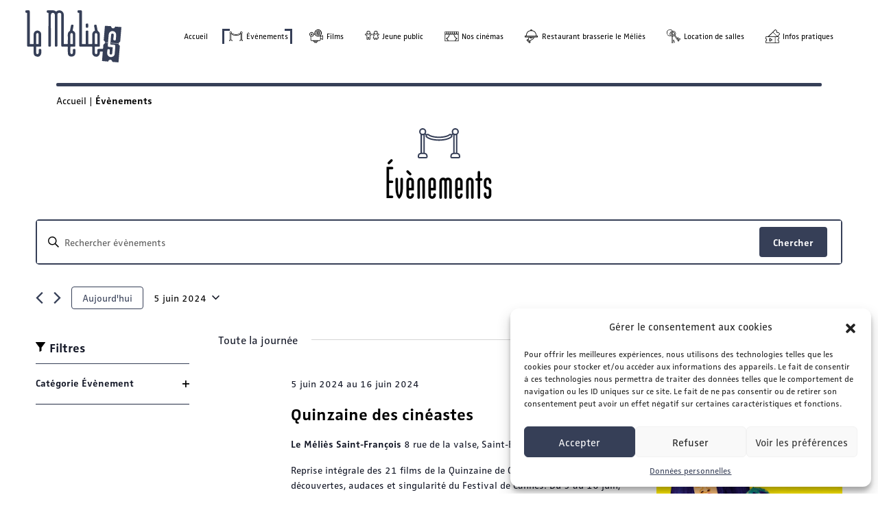

--- FILE ---
content_type: text/html; charset=UTF-8
request_url: https://www.lemelies.com/evenements/2024-06-05/
body_size: 27983
content:
<!doctype html>
<html lang="fr-FR">
<head>
    <meta charset="UTF-8">
    <meta name="viewport" content="width=device-width, initial-scale=1">
    <link rel="profile" href="https://gmpg.org/xfn/11">

    <!--    Zwo corr pro-->
    <link rel="stylesheet" href="https://use.typekit.net/zan3mki.css">


    <link rel='stylesheet' id='tec-variables-skeleton-css' href='https://www.lemelies.com/wp-content/plugins/the-events-calendar/common/src/resources/css/variables-skeleton.min.css?ver=5.0.17' media='all' />
<link rel='stylesheet' id='tec-variables-full-css' href='https://www.lemelies.com/wp-content/plugins/the-events-calendar/common/src/resources/css/variables-full.min.css?ver=5.0.17' media='all' />
<link rel='stylesheet' id='tribe-common-skeleton-style-css' href='https://www.lemelies.com/wp-content/plugins/the-events-calendar/common/src/resources/css/common-skeleton.min.css?ver=5.0.17' media='all' />
<link rel='stylesheet' id='tribe-common-full-style-css' href='https://www.lemelies.com/wp-content/plugins/the-events-calendar/common/src/resources/css/common-full.min.css?ver=5.0.17' media='all' />
<link rel='stylesheet' id='tribe-events-views-v2-bootstrap-datepicker-styles-css' href='https://www.lemelies.com/wp-content/plugins/the-events-calendar/vendor/bootstrap-datepicker/css/bootstrap-datepicker.standalone.min.css?ver=6.0.13.1' media='all' />
<link rel='stylesheet' id='tribe-tooltipster-css-css' href='https://www.lemelies.com/wp-content/plugins/the-events-calendar/common/vendor/tooltipster/tooltipster.bundle.min.css?ver=5.0.17' media='all' />
<link rel='stylesheet' id='tribe-events-views-v2-skeleton-css' href='https://www.lemelies.com/wp-content/plugins/the-events-calendar/src/resources/css/views-skeleton.min.css?ver=6.0.13.1' media='all' />
<link rel='stylesheet' id='tribe-events-views-v2-full-css' href='https://www.lemelies.com/wp-content/plugins/the-events-calendar/src/resources/css/views-full.min.css?ver=6.0.13.1' media='all' />
<link rel='stylesheet' id='tribe-events-views-v2-print-css' href='https://www.lemelies.com/wp-content/plugins/the-events-calendar/src/resources/css/views-print.min.css?ver=6.0.13.1' media='print' />
<link rel='stylesheet' id='tribe-events-filterbar-views-v2-print-css' href='https://www.lemelies.com/wp-content/plugins/the-events-calendar-filterbar/src/resources/css/views-print.min.css?ver=5.4.4' media='print' />
<link rel='stylesheet' id='tribe-events-pro-views-v2-print-css' href='https://www.lemelies.com/wp-content/plugins/events-calendar-pro/src/resources/css/views-print.min.css?ver=6.0.12.1' media='print' />
<meta name='robots' content='index, follow, max-image-preview:large, max-snippet:-1, max-video-preview:-1' />

<!-- Google Tag Manager for WordPress by gtm4wp.com -->
<script data-cfasync="false" data-pagespeed-no-defer>
	var gtm4wp_datalayer_name = "dataLayer";
	var dataLayer = dataLayer || [];
</script>
<!-- End Google Tag Manager for WordPress by gtm4wp.com -->
	<!-- This site is optimized with the Yoast SEO plugin v20.7 - https://yoast.com/wordpress/plugins/seo/ -->
	<title>Évènements le 5 juin 2024 &#8211; Le Melies</title>
	<link rel="canonical" href="https://www.lemelies.com/evenements/" />
	<link rel="next" href="https://www.lemelies.com/evenements/page/2/" />
	<meta property="og:locale" content="fr_FR" />
	<meta property="og:type" content="website" />
	<meta property="og:title" content="Évènements Archive - Le Melies" />
	<meta property="og:url" content="https://www.lemelies.com/evenements/" />
	<meta property="og:site_name" content="Le Melies" />
	<meta name="twitter:card" content="summary_large_image" />
	<meta name="twitter:site" content="@le_melies" />
	<script type="application/ld+json" class="yoast-schema-graph">{"@context":"https://schema.org","@graph":[{"@type":"CollectionPage","@id":"https://www.lemelies.com/evenements/","url":"https://www.lemelies.com/evenements/","name":"Évènements Archive - Le Melies","isPartOf":{"@id":"https://www.lemelies.com/#website"},"primaryImageOfPage":{"@id":"https://www.lemelies.com/evenements/#primaryimage"},"image":{"@id":"https://www.lemelies.com/evenements/#primaryimage"},"thumbnailUrl":"https://www.lemelies.com/wp-content/uploads/2026/01/120-ELEONORA-DUSE-SD.jpg","breadcrumb":{"@id":"https://www.lemelies.com/evenements/#breadcrumb"},"inLanguage":"fr-FR"},{"@type":"ImageObject","inLanguage":"fr-FR","@id":"https://www.lemelies.com/evenements/#primaryimage","url":"https://www.lemelies.com/wp-content/uploads/2026/01/120-ELEONORA-DUSE-SD.jpg","contentUrl":"https://www.lemelies.com/wp-content/uploads/2026/01/120-ELEONORA-DUSE-SD.jpg","width":1713,"height":2333},{"@type":"BreadcrumbList","@id":"https://www.lemelies.com/evenements/#breadcrumb","itemListElement":[{"@type":"ListItem","position":1,"name":"Accueil","item":"https://www.lemelies.com/"},{"@type":"ListItem","position":2,"name":"Évènements"}]},{"@type":"WebSite","@id":"https://www.lemelies.com/#website","url":"https://www.lemelies.com/","name":"Cinéma le Méliès","description":"","publisher":{"@id":"https://www.lemelies.com/#organization"},"potentialAction":[{"@type":"SearchAction","target":{"@type":"EntryPoint","urlTemplate":"https://www.lemelies.com/?s={search_term_string}"},"query-input":"required name=search_term_string"}],"inLanguage":"fr-FR"},{"@type":"Organization","@id":"https://www.lemelies.com/#organization","name":"Cinéma le Méliès","url":"https://www.lemelies.com/","logo":{"@type":"ImageObject","inLanguage":"fr-FR","@id":"https://www.lemelies.com/#/schema/logo/image/","url":"https://www.lemelies.com/wp-content/uploads/2022/12/logo-rouge.svg","contentUrl":"https://www.lemelies.com/wp-content/uploads/2022/12/logo-rouge.svg","width":140,"height":75,"caption":"Cinéma le Méliès"},"image":{"@id":"https://www.lemelies.com/#/schema/logo/image/"},"sameAs":["https://www.facebook.com/CinemaLeMeliesSaintEtienne/","https://twitter.com/le_melies","https://www.instagram.com/cinemaslemelies/","https://fr.linkedin.com/company/cinema-le-melies"]}]}</script>
	<!-- / Yoast SEO plugin. -->


<link rel='dns-prefetch' href='//static.addtoany.com' />
<link rel='dns-prefetch' href='//cdn.jsdelivr.net' />
<link rel='dns-prefetch' href='//www.googletagmanager.com' />
<link rel="alternate" type="application/rss+xml" title="Le Melies &raquo; Flux" href="https://www.lemelies.com/feed/" />
<link rel="alternate" type="application/rss+xml" title="Le Melies &raquo; Flux des commentaires" href="https://www.lemelies.com/comments/feed/" />
<link rel="alternate" type="text/calendar" title="Le Melies &raquo; Flux iCal" href="https://www.lemelies.com/evenements/2026-01-21/?ical=1/" />
<link rel="alternate" type="application/rss+xml" title="Le Melies &raquo; Flux pour Évènements" href="https://www.lemelies.com/evenements/feed/" />
<script>
window._wpemojiSettings = {"baseUrl":"https:\/\/s.w.org\/images\/core\/emoji\/14.0.0\/72x72\/","ext":".png","svgUrl":"https:\/\/s.w.org\/images\/core\/emoji\/14.0.0\/svg\/","svgExt":".svg","source":{"concatemoji":"https:\/\/www.lemelies.com\/wp-includes\/js\/wp-emoji-release.min.js?ver=6.1.1"}};
/*! This file is auto-generated */
!function(e,a,t){var n,r,o,i=a.createElement("canvas"),p=i.getContext&&i.getContext("2d");function s(e,t){var a=String.fromCharCode,e=(p.clearRect(0,0,i.width,i.height),p.fillText(a.apply(this,e),0,0),i.toDataURL());return p.clearRect(0,0,i.width,i.height),p.fillText(a.apply(this,t),0,0),e===i.toDataURL()}function c(e){var t=a.createElement("script");t.src=e,t.defer=t.type="text/javascript",a.getElementsByTagName("head")[0].appendChild(t)}for(o=Array("flag","emoji"),t.supports={everything:!0,everythingExceptFlag:!0},r=0;r<o.length;r++)t.supports[o[r]]=function(e){if(p&&p.fillText)switch(p.textBaseline="top",p.font="600 32px Arial",e){case"flag":return s([127987,65039,8205,9895,65039],[127987,65039,8203,9895,65039])?!1:!s([55356,56826,55356,56819],[55356,56826,8203,55356,56819])&&!s([55356,57332,56128,56423,56128,56418,56128,56421,56128,56430,56128,56423,56128,56447],[55356,57332,8203,56128,56423,8203,56128,56418,8203,56128,56421,8203,56128,56430,8203,56128,56423,8203,56128,56447]);case"emoji":return!s([129777,127995,8205,129778,127999],[129777,127995,8203,129778,127999])}return!1}(o[r]),t.supports.everything=t.supports.everything&&t.supports[o[r]],"flag"!==o[r]&&(t.supports.everythingExceptFlag=t.supports.everythingExceptFlag&&t.supports[o[r]]);t.supports.everythingExceptFlag=t.supports.everythingExceptFlag&&!t.supports.flag,t.DOMReady=!1,t.readyCallback=function(){t.DOMReady=!0},t.supports.everything||(n=function(){t.readyCallback()},a.addEventListener?(a.addEventListener("DOMContentLoaded",n,!1),e.addEventListener("load",n,!1)):(e.attachEvent("onload",n),a.attachEvent("onreadystatechange",function(){"complete"===a.readyState&&t.readyCallback()})),(e=t.source||{}).concatemoji?c(e.concatemoji):e.wpemoji&&e.twemoji&&(c(e.twemoji),c(e.wpemoji)))}(window,document,window._wpemojiSettings);
</script>
<style>
img.wp-smiley,
img.emoji {
	display: inline !important;
	border: none !important;
	box-shadow: none !important;
	height: 1em !important;
	width: 1em !important;
	margin: 0 0.07em !important;
	vertical-align: -0.1em !important;
	background: none !important;
	padding: 0 !important;
}
</style>
	<link rel='stylesheet' id='sbi_styles-css' href='https://www.lemelies.com/wp-content/plugins/instagram-feed/css/sbi-styles.min.css?ver=6.2.10' media='all' />
<link rel='stylesheet' id='tribe-events-pro-mini-calendar-block-styles-css' href='https://www.lemelies.com/wp-content/plugins/events-calendar-pro/src/resources/css/tribe-events-pro-mini-calendar-block.min.css?ver=6.0.12.1' media='all' />
<link rel='stylesheet' id='tribe-select2-css-css' href='https://www.lemelies.com/wp-content/plugins/the-events-calendar/common/vendor/tribe-selectWoo/dist/css/selectWoo.min.css?ver=5.0.17' media='all' />
<link rel='stylesheet' id='tribe-events-custom-jquery-styles-css' href='https://www.lemelies.com/wp-content/plugins/the-events-calendar/vendor/jquery/smoothness/jquery-ui-1.8.23.custom.css?ver=6.0.13.1' media='all' />
<link rel='stylesheet' id='tribe-events-filterbar-views-v2-1-filter-bar-skeleton-css' href='https://www.lemelies.com/wp-content/plugins/the-events-calendar-filterbar/src/resources/css/views-filter-bar-skeleton.min.css?ver=5.4.4' media='all' />
<link rel='stylesheet' id='tribe-events-filterbar-views-v2-1-filter-bar-full-css' href='https://www.lemelies.com/wp-content/plugins/the-events-calendar-filterbar/src/resources/css/views-filter-bar-full.min.css?ver=5.4.4' media='all' />
<link rel='stylesheet' id='tec-events-pro-single-css' href='https://www.lemelies.com/wp-content/plugins/events-calendar-pro/src/resources/css/events-single.min.css?ver=6.0.12.1' media='all' />
<link rel='stylesheet' id='cmplz-general-css' href='https://www.lemelies.com/wp-content/plugins/complianz-gdpr/assets/css/cookieblocker.min.css?ver=1728571519' media='all' />
<link rel='stylesheet' id='melies-style-css' href='https://www.lemelies.com/wp-content/themes/melies/style.css?ver=1.0.0' media='all' />
<link rel='stylesheet' id='melies-style-slick-css' href='https://www.lemelies.com/wp-content/themes/melies/slick/slick.css?ver=1.0.0' media='all' />
<link rel='stylesheet' id='melies-themes-slick-css' href='https://www.lemelies.com/wp-content/themes/melies/slick/slick-theme.css?ver=1.0.0' media='all' />
<link rel='stylesheet' id='melies-themes-slick-lightbox-css' href='https://www.lemelies.com/wp-content/themes/melies/slick/slick-lightbox.css?ver=1.0.0' media='all' />
<link rel='stylesheet' id='melies-custom-css-css' href='https://www.lemelies.com/wp-content/themes/melies/custom.css?ver=1.0.0' media='all' />
<link rel='stylesheet' id='bootstrap-css-css' href='https://cdn.jsdelivr.net/npm/bootstrap@5.1.3/dist/css/bootstrap.min.css?ver=6.1.1' media='all' />
<link rel='stylesheet' id='dflip-icons-style-css' href='https://www.lemelies.com/wp-content/plugins/dflip/assets/css/themify-icons.min.css?ver=1.7.35' media='all' />
<link rel='stylesheet' id='dflip-style-css' href='https://www.lemelies.com/wp-content/plugins/dflip/assets/css/dflip.min.css?ver=1.7.35' media='all' />
<link rel='stylesheet' id='addtoany-css' href='https://www.lemelies.com/wp-content/plugins/add-to-any/addtoany.min.css?ver=1.16' media='all' />
<link rel='stylesheet' id='shiftnav-css' href='https://www.lemelies.com/wp-content/plugins/shiftnav-pro/pro/assets/css/shiftnav.min.css?ver=1.7.1' media='all' />
<link rel='stylesheet' id='ubermenu-css' href='https://www.lemelies.com/wp-content/plugins/ubermenu/pro/assets/css/ubermenu.min.css?ver=3.7.4' media='all' />
<link rel='stylesheet' id='ubermenu-grey-white-css' href='https://www.lemelies.com/wp-content/plugins/ubermenu/assets/css/skins/blackwhite.css?ver=6.1.1' media='all' />
<link rel='stylesheet' id='ubermenu-font-awesome-all-css' href='https://www.lemelies.com/wp-content/plugins/ubermenu/assets/fontawesome/css/all.min.css?ver=6.1.1' media='all' />
<link rel='stylesheet' id='shiftnav-font-awesome-css' href='https://www.lemelies.com/wp-content/plugins/shiftnav-pro/assets/css/fontawesome/css/font-awesome.min.css?ver=1.7.1' media='all' />
<link rel='stylesheet' id='shiftnav-standard-dark-css' href='https://www.lemelies.com/wp-content/plugins/shiftnav-pro/assets/css/skins/standard-dark.css?ver=1.7.1' media='all' />
<script src='https://www.lemelies.com/wp-includes/js/jquery/jquery.min.js?ver=3.6.1' id='jquery-core-js'></script>
<script src='https://www.lemelies.com/wp-includes/js/jquery/jquery-migrate.min.js?ver=3.3.2' id='jquery-migrate-js'></script>
<script src='https://www.lemelies.com/wp-content/plugins/the-events-calendar/common/src/resources/js/tribe-common.min.js?ver=5.0.17' id='tribe-common-js'></script>
<script src='https://www.lemelies.com/wp-content/plugins/the-events-calendar/src/resources/js/views/breakpoints.min.js?ver=6.0.13.1' id='tribe-events-views-v2-breakpoints-js'></script>
<script src='https://www.lemelies.com/wp-content/plugins/the-events-calendar/src/resources/js/views/accordion.min.js?ver=6.0.13.1' id='tribe-events-views-v2-accordion-js'></script>
<script id='tribe-events-filterbar-views-filter-bar-state-js-js-extra'>
var tribe_events_filter_bar_js_config = {"events":{"currency_symbol":"\u20ac","reverse_currency_position":true},"l10n":{"show_filters":"Montrer les filtres","hide_filters":"Cacher les filtres","cost_range_currency_symbol_before":"<%- currency_symbol %><%- cost_low %> - <%- currency_symbol %><%- cost_high %>","cost_range_currency_symbol_after":"<%- cost_low %><%- currency_symbol %> - <%- cost_high %><%- currency_symbol %>"}};
</script>
<script src='https://www.lemelies.com/wp-content/plugins/the-events-calendar-filterbar/src/resources/js/views/filter-bar-state.min.js?ver=5.4.4' id='tribe-events-filterbar-views-filter-bar-state-js-js'></script>
<script id='addtoany-core-js-before'>
window.a2a_config=window.a2a_config||{};a2a_config.callbacks=[];a2a_config.overlays=[];a2a_config.templates={};a2a_localize = {
	Share: "Partager",
	Save: "Enregistrer",
	Subscribe: "S'abonner",
	Email: "E-mail",
	Bookmark: "Signet",
	ShowAll: "Montrer tout",
	ShowLess: "Montrer moins",
	FindServices: "Trouver des service(s)",
	FindAnyServiceToAddTo: "Trouver instantan&eacute;ment des services &agrave; ajouter &agrave;",
	PoweredBy: "Propuls&eacute; par",
	ShareViaEmail: "Partager par e-mail",
	SubscribeViaEmail: "S’abonner par e-mail",
	BookmarkInYourBrowser: "Ajouter un signet dans votre navigateur",
	BookmarkInstructions: "Appuyez sur Ctrl+D ou \u2318+D pour mettre cette page en signet",
	AddToYourFavorites: "Ajouter &agrave; vos favoris",
	SendFromWebOrProgram: "Envoyer depuis n’importe quelle adresse e-mail ou logiciel e-mail",
	EmailProgram: "Programme d’e-mail",
	More: "Plus&#8230;",
	ThanksForSharing: "Merci de partager !",
	ThanksForFollowing: "Merci de nous suivre !"
};
</script>
<script defer src='https://static.addtoany.com/menu/page.js' id='addtoany-core-js'></script>
<script defer src='https://www.lemelies.com/wp-content/plugins/add-to-any/addtoany.min.js?ver=1.1' id='addtoany-jquery-js'></script>
<script id='equal-height-columns-js-extra'>
var equalHeightColumnElements = {"element-groups":{"1":{"selector":".content-calendar","breakpoint":0},"2":{"selector":".col-calendar .head","breakpoint":0}}};
</script>
<script src='https://www.lemelies.com/wp-content/plugins/equal-height-columns/public/js/equal-height-columns-public.js?ver=1.2.1' id='equal-height-columns-js'></script>

<!-- Google tag (gtag.js) snippet added by Site Kit -->
<!-- Extrait Google Analytics ajouté par Site Kit -->
<script src='https://www.googletagmanager.com/gtag/js?id=GT-TNP5LML' id='google_gtagjs-js' async></script>
<script id='google_gtagjs-js-after'>
window.dataLayer = window.dataLayer || [];function gtag(){dataLayer.push(arguments);}
gtag("set","linker",{"domains":["www.lemelies.com"]});
gtag("js", new Date());
gtag("set", "developer_id.dZTNiMT", true);
gtag("config", "GT-TNP5LML");
</script>
<link rel="https://api.w.org/" href="https://www.lemelies.com/wp-json/" /><link rel="EditURI" type="application/rsd+xml" title="RSD" href="https://www.lemelies.com/xmlrpc.php?rsd" />
<link rel="wlwmanifest" type="application/wlwmanifest+xml" href="https://www.lemelies.com/wp-includes/wlwmanifest.xml" />
<meta name="generator" content="WordPress 6.1.1" />
<meta name="generator" content="Site Kit by Google 1.170.0" />
	<!-- ShiftNav CSS
	================================================================ -->
	<style type="text/css" id="shiftnav-dynamic-css">

	@media only screen and (min-width:992px){ #shiftnav-toggle-main, .shiftnav-toggle-mobile{ display:none; } .shiftnav-wrap { padding-top:0 !important; } }
	@media only screen and (max-width:991px){ #masthead{ display:none !important; } }

/* Status: Loaded from Transient */

	</style>
	<!-- end ShiftNav CSS -->

	<style id="ubermenu-custom-generated-css">
/** Font Awesome 4 Compatibility **/
.fa{font-style:normal;font-variant:normal;font-weight:normal;font-family:FontAwesome;}

/* Status: Loaded from Transient */

</style><meta name="tec-api-version" content="v1"><meta name="tec-api-origin" content="https://www.lemelies.com"><link rel="alternate" href="https://www.lemelies.com/wp-json/tribe/events/v1/" />			<style>.cmplz-hidden {
					display: none !important;
				}</style>
<!-- Google Tag Manager for WordPress by gtm4wp.com -->
<!-- GTM Container placement set to off -->
<script data-cfasync="false" data-pagespeed-no-defer type="text/javascript">
	var dataLayer_content = {"pagePostType":"tribe_events"};
	dataLayer.push( dataLayer_content );
</script>
<script>
	console.warn && console.warn("[GTM4WP] Google Tag Manager container code placement set to OFF !!!");
	console.warn && console.warn("[GTM4WP] Data layer codes are active but GTM container must be loaded using custom coding !!!");
</script>
<!-- End Google Tag Manager for WordPress by gtm4wp.com --><script data-cfasync="false"> var dFlipLocation = "https://www.lemelies.com/wp-content/plugins/dflip/assets/"; var dFlipWPGlobal = {"text":{"toggleSound":"Turn on\/off Sound","toggleThumbnails":"Toggle Thumbnails","toggleOutline":"Toggle Outline\/Bookmark","previousPage":"Previous Page","nextPage":"Next Page","toggleFullscreen":"Toggle Fullscreen","zoomIn":"Zoom In","zoomOut":"Zoom Out","toggleHelp":"Toggle Help","singlePageMode":"Single Page Mode","doublePageMode":"Double Page Mode","downloadPDFFile":"Download PDF File","gotoFirstPage":"Goto First Page","gotoLastPage":"Goto Last Page","share":"Share","mailSubject":"I wanted you to see this FlipBook","mailBody":"Check out this site {{url}}","loading":"Loading"},"moreControls":"download,pageMode,startPage,endPage,sound","hideControls":"","scrollWheel":"true","backgroundColor":"#777","backgroundImage":"","height":"auto","paddingLeft":"20","paddingRight":"20","controlsPosition":"bottom","direction":1,"duration":800,"soundEnable":"true","enableDownload":"true","enableAnalytics":"false","webgl":"true","hard":"none","maxTextureSize":"1600","rangeChunkSize":"524288","disableRange":false,"zoomRatio":1.5,"stiffness":3,"pageMode":"0","singlePageMode":"0","pageSize":"0","autoPlay":"false","autoPlayDuration":5000,"autoPlayStart":"false","linkTarget":"2","sharePrefix":"flipbook-","pdfVersion":"default"};</script><meta name="generator" content="Elementor 3.11.2; features: e_dom_optimization, e_optimized_assets_loading, e_optimized_css_loading, a11y_improvements, additional_custom_breakpoints; settings: css_print_method-external, google_font-enabled, font_display-swap">
		<style type="text/css">
					.site-title,
			.site-description {
				position: absolute;
				clip: rect(1px, 1px, 1px, 1px);
				}
					</style>
		
<!-- Extrait Google Tag Manager ajouté par Site Kit -->
<script>
			( function( w, d, s, l, i ) {
				w[l] = w[l] || [];
				w[l].push( {'gtm.start': new Date().getTime(), event: 'gtm.js'} );
				var f = d.getElementsByTagName( s )[0],
					j = d.createElement( s ), dl = l != 'dataLayer' ? '&l=' + l : '';
				j.async = true;
				j.src = 'https://www.googletagmanager.com/gtm.js?id=' + i + dl;
				f.parentNode.insertBefore( j, f );
			} )( window, document, 'script', 'dataLayer', 'GTM-NB78XJ4' );
			
</script>

<!-- Arrêter l&#039;extrait Google Tag Manager ajouté par Site Kit -->
<link rel="icon" href="https://www.lemelies.com/wp-content/uploads/2022/12/favicon.svg" sizes="32x32" />
<link rel="icon" href="https://www.lemelies.com/wp-content/uploads/2022/12/favicon.svg" sizes="192x192" />
<link rel="apple-touch-icon" href="https://www.lemelies.com/wp-content/uploads/2022/12/favicon.svg" />
<meta name="msapplication-TileImage" content="https://www.lemelies.com/wp-content/uploads/2022/12/favicon.svg" />
</head>
<!--var(--site-color)-->
<style type="text/css">
    :root {
        --site-color: #363f57;
    }
</style>

<body data-rsssl=1 data-cmplz=1 class="archive post-type-archive post-type-archive-tribe_events wp-custom-logo tribe-events-page-template tribe-no-js tribe-filter-live hfeed elementor-default elementor-kit-5">
		<!-- Extrait Google Tag Manager (noscript) ajouté par Site Kit -->
		<noscript>
			<iframe src="https://www.googletagmanager.com/ns.html?id=GTM-NB78XJ4" height="0" width="0" style="display:none;visibility:hidden"></iframe>
		</noscript>
		<!-- Arrêter l&#039;extrait Google Tag Manager (noscript) ajouté par Site Kit -->
		
<div id="page" class="site">
    <a class="skip-link screen-reader-text" href="#primary">Skip to content</a>

    <header id="masthead" class="site-header">
        <div class="container-fluid">
            <div class="row">
                <div class="col-lg-2 site-branding">
                    <div class="logo">
                        <a href="https://www.lemelies.com" class="logo-link">
                            <svg class="logo-normal" alt="Melies" xmlns="http://www.w3.org/2000/svg" xmlns:xlink="http://www.w3.org/1999/xlink" width="140" height="75.648" viewBox="0 0 140 75.648">
                                <defs>
                                    <clipPath id="clip-path">
                                        <rect id="Rectangle_22" data-name="Rectangle 22" width="140" height="75.648" fill="#bf353f"/>
                                    </clipPath>
                                </defs>
                                <g id="Groupe_1" data-name="Groupe 1" clip-path="url(#clip-path)">
                                    <path id="Tracé_1" data-name="Tracé 1" d="M333.672,45.569c.579-6.963,1.158-13.943,1.757-21.136-3.132-.241-6.1-.474-8.974-.7-.981,2.087-1.648,2.581-3.164,2.541-1.934-.056-2.565-1.411-2.967-3.128-2.987,0-5.914-.716-8.914-.531-.6,7.217-1.186,14.2-1.765,21.084,2.814,2.083,2.581,4.113-.306,5.986-.836,2.043-.048,4.294-.9,6.244-2.722.527-5.464-.5-8.041.788,0,1.013,0,1.878,0,2.742a21.647,21.647,0,0,1-.044,2.609,1.659,1.659,0,0,1-1.765,1.572,1.585,1.585,0,0,1-1.773-1.528c-.068-3.056-.028-6.111-.028-9.195,2.453-.3,4.728.177,6.7-.261a1.632,1.632,0,0,0,.535-1.351c0-5.492.012-10.984-.008-16.48A4.927,4.927,0,0,0,301.9,30.7a3.558,3.558,0,0,1-1.512-2.637c-.233-1.653-.522-3.3-.88-4.925a3.242,3.242,0,0,0-.832-2.087,2.919,2.919,0,0,0-3.1.792c.072,2.614,1.089,5.146,1.186,7.816-2.959,1.206-3.956,3.478-3.92,6.425.044,3.819.02,7.639,0,11.455,0,.507.2,1.077-.422,1.612-1.644-.145-3.426.209-5.359-.245v-19c-1.757-.647-1.938-.639-3.53.141v19H278a6.016,6.016,0,0,1-.157-2.248q-.012-22.006-.012-44.013c0-.909.253-1.914-.844-2.637a28.877,28.877,0,0,0-5.126.044,3.3,3.3,0,0,0-.048,3.148c.635.547,1.3.237,2.151.575V16.557q0,16.784,0,33.563c0,.913-.205,1.9.94,2.746h17.638a1.611,1.611,0,0,1,.309,1.146c0,2.545-.048,5.09.016,7.635a5.658,5.658,0,0,0,5.689,5.822c3.063.165,5.42-2.489,5.512-5.894.012-.515-.177-1.074.305-1.6a13.011,13.011,0,0,1,3.88.116c-.358,4.531-.711,8.978-1.077,13.609,3.112.269,6.019.515,9.022.772.426-1.556,1.335-2.617,2.923-2.637,1.946-.028,2.674,1.459,3.172,3.132,2.979.237,5.882.475,8.881.716.675-8.214,1.327-16.19,1.97-24.03-2.738-2.408-2.545-4.129.527-6.083M296.74,35.148a1.776,1.776,0,0,1,1.536-2,2.038,2.038,0,0,1,2.038,1.825,1.077,1.077,0,0,1,.024.2V49.011a13.357,13.357,0,0,1-3.329.1c-.092-.2-.245-.366-.245-.535-.02-4.475-.045-8.95-.024-13.424m16.082,12.331a.525.525,0,0,1-.494-.563.535.535,0,0,1,.245-.414.121.121,0,0,1,.04-.02.5.5,0,0,1,.277-.06.53.53,0,1,1-.068,1.058m1.387-.442a.532.532,0,1,1,.5.563.533.533,0,0,1-.5-.563m12.174,1.528a.53.53,0,0,1-.6-.45v-.02a.488.488,0,0,1,.113-.386l0,0a.515.515,0,0,1,.334-.193.53.53,0,0,1,.494.2.514.514,0,0,1,.1.249.742.742,0,0,1,0,.1.533.533,0,0,1-.454.507m-.957-4.792a2.335,2.335,0,0,1-1.576-.72,6.447,6.447,0,0,1,.044-3.016,26.363,26.363,0,0,0,.273-4.205,1.715,1.715,0,0,0-1.725-2.01,1.765,1.765,0,0,0-1.926,1.837c-.293,3.06-.6,6.119-.784,9.187-.088,1.528-.571,3.031-.314,4.865,2.32.354,4.632.088,6.851.832.559,1.158.245,2.368.169,3.534-.185,2.734-.495,5.456-.687,8.19a5.621,5.621,0,0,1-4.366,5.532,5.458,5.458,0,0,1-6.734-5.448c.089-1.266.165-2.533.273-3.8.165-1.934.623-2.26,2.581-1.87.257.052.507.137.8.217.5,1.4.113,2.794.1,4.177,0,.326-.169.651-.185.981a2.121,2.121,0,0,0,1.753,2.32,1.985,1.985,0,0,0,2.083-1.986c.092-1.467.249-2.927.39-4.39.137-1.387.149-2.786.217-4.3-1.214-.165-2.388-.306-3.558-.491-1.093-.173-2.292.249-3.24-.515a3.12,3.12,0,0,1-.2-2.022c.4-5.195.784-10.4,1.258-15.588a5.446,5.446,0,0,1,5.85-4.869,5.271,5.271,0,0,1,5,5.48c-.044,2.2-.253,4.4-.446,6.6-.1,1.186-.728,1.636-1.9,1.476m-.852,4.644a.53.53,0,1,1-.149-1.049.53.53,0,1,1,.149,1.049m-1.351-.631a.532.532,0,1,1-.486-.571.532.532,0,0,1,.486.571m-1.809-.145a.531.531,0,1,1-.487-.575.531.531,0,0,1,.487.575m6.779,1.07a.53.53,0,1,1,.45-.6.531.531,0,0,1-.45.6m1.805.149a.526.526,0,0,1-.587-.4.2.2,0,0,1-.012-.048.408.408,0,0,1,0-.157.527.527,0,0,1,1-.137.366.366,0,0,1,.04.132.016.016,0,0,1,0,.012.525.525,0,0,1-.45.6" transform="translate(-195.429 -0.035)" fill="var(--site-color)"/>
                                    <path id="Tracé_2" data-name="Tracé 2" d="M149.238,56.936c0,1.452.028,2.987-.008,4.523-.036,1.439-.676,2.147-1.821,2.135s-1.761-.732-1.8-2.179q-.06-2.111,0-4.222a23.342,23.342,0,0,1,.137-4.338c2.36-.334,4.644.229,6.851-.31a4.362,4.362,0,0,0,.245-.913q.018-8.648.008-17.288a5.066,5.066,0,0,0-1.431-3.233,8.483,8.483,0,0,0-2.493-1.644c.406-2.267.844-4.495,1.2-6.73.185-1.174-.169-1.62-1.291-1.785a2.4,2.4,0,0,0-2.078.3c-.76,2.69-1.082,5.613-1.769,8.608-2.561,1.259-3.209,3.55-3.132,6.3.1,3.751.028,7.506.012,11.257a2.028,2.028,0,0,1-.362,1.673c-1.713-.137-3.558.261-5.472-.217V47.589q.012-13.165.02-26.33c0-4.961-.073-9.918.012-14.876A6.616,6.616,0,0,0,129.2.018a7.313,7.313,0,0,0-4.419,1.918c-1.7-1.725-3.84-2.018-6.119-1.918-1.54.068-3.084-.012-4.624.024a4.141,4.141,0,0,0-2.388.281,2.481,2.481,0,0,0-.1,2.911c.744.683,1.532.185,2.131.671a2.714,2.714,0,0,1,.109.539c-.08,7.5,0,15-.2,22.5-.209,8.037-.1,16.082-.129,24.123a1.706,1.706,0,0,0,.6,1.544,4.551,4.551,0,0,0,2.746-.056,4.069,4.069,0,0,0,.527-2.4c0-2.006-.141-4.013-.153-6.015-.06-12.194-.036-24.392-.052-36.587a5.11,5.11,0,0,1,.382-2.155A2.723,2.723,0,0,1,120.23,3.7a2.783,2.783,0,0,1,2.537,1.958,7.253,7.253,0,0,1,.249,2.38q-.006,21.005,0,42.015c0,.836-.277,1.757.474,2.533a4.02,4.02,0,0,0,2.831-.113,3.593,3.593,0,0,0,.362-2.388q.012-21.005,0-42.015c0-.535-.024-1.074.012-1.608a2.827,2.827,0,0,1,5.649-.1c.052.6.02,1.206.02,1.809q-.006,21.005,0,42.01c0,.776-.249,1.624.523,2.437,2.814.446,5.826-.149,8.712.269a4.306,4.306,0,0,1,.277,2.3c.04,2.481-.056,4.961.088,7.434a5.139,5.139,0,0,0,4.961,4.644c2.8.169,5.392-1.419,5.826-3.872a30.294,30.294,0,0,0,.1-6.847c-1.415-.724-2.517-.776-3.606.39m-3.667-21.269a7.69,7.69,0,0,1,.012-.8,1.82,1.82,0,0,1,1.785-1.793,1.885,1.885,0,0,1,1.8,1.612,3.791,3.791,0,0,1,.036.8q0,6.435-.012,12.865c0,.185.056.418-.418.647h-2.935c-.422-.318-.257-.824-.257-1.266q-.018-6.031-.008-12.062" transform="translate(-80.015 0)" fill="var(--site-color)"/>
                                    <path id="Tracé_3" data-name="Tracé 3" d="M19.4,58.813c0,.937.032,1.878,0,2.815-.052,1.347-.615,1.982-1.721,2.014a1.666,1.666,0,0,1-1.849-1.7c-.088-2.987-.032-5.978-.032-9.018,2.449-.293,4.728.149,6.8-.261a2.118,2.118,0,0,0,.45-1.516q0-8.141-.008-16.279a5.059,5.059,0,0,0-2.814-4.74,5.532,5.532,0,0,0-8.19,4.784c.137,4.213.036,8.439.02,12.657,0,.507.2,1.086-.3,1.488H6.382v-2.44q0-21.9-.008-43.808c0-.913.221-1.91-.921-2.71A26.7,26.7,0,0,0,.162.315C.134,1.461-.276,2.478.327,3.322c.68.627,1.464.157,2.03.587A5.524,5.524,0,0,1,2.5,6.1Q2.52,28.1,2.522,50.1c0,.836-.277,1.761.724,2.714h8.572a4.921,4.921,0,0,1,.237,2.219c.02,2.344-.028,4.688.028,7.032A5.3,5.3,0,0,0,16.3,67.236a5.4,5.4,0,0,0,6.324-3.023c1.041-2.485.748-5.074.378-7.7-2.963-.836-3.606-.374-3.61,2.3M15.726,35.872c0-.2-.008-.406.008-.6.092-1.323.872-2.2,1.894-2.147a1.875,1.875,0,0,1,1.717,2.095c.036,4.547.016,9.095.016,13.863H16.031c-.414-.342-.3-.772-.3-1.154q-.012-6.031-.008-12.053" transform="translate(0 -0.048)" fill="var(--site-color)"/>
                                    <path id="Tracé_4" data-name="Tracé 4" d="M314.823,74.583a4.344,4.344,0,0,0,3.069-.072,10.945,10.945,0,0,0-.025-5.618c-1.127-.226-2.16-.483-3.282.389.071,1.731-.311,3.562.238,5.3" transform="translate(-226.455 -49.446)" fill="var(--site-color)"/>
                                </g>
                            </svg>
                        </a>
                    </div>
                </div>
                <!-- .site-branding -->

                <div class="col-lg-10 menu">
                    <nav id="site-navigation" class="main-navigation">
                        <button class="menu-toggle" aria-controls="primary-menu"
                                aria-expanded="false">Primary Menu</button>
                        <div class="menu-menu-container"><ul id="primary-menu" class="menu"><li id="menu-item-28" class="menu-item menu-item-type-post_type menu-item-object-page menu-item-home menu-item-28"><a href="https://www.lemelies.com/">Accueil</a></li>
<li id="menu-item-29" class="menu-item menu-item-type-post_type menu-item-object-page menu-item-29"><a href="https://www.lemelies.com/evenements/">Évènements</a></li>
<li id="menu-item-13332" class="menu-item menu-item-type-custom menu-item-object-custom menu-item-has-children menu-item-13332"><a href="https://www.lemelies.com/films/">Films</a>
<ul class="sub-menu">
	<li id="menu-item-13331" class="menu-item menu-item-type-custom menu-item-object-custom menu-item-13331"><a href="https://www.lemelies.com/index.php/films/">Tous les films</a></li>
	<li id="menu-item-2666" class="menu-item menu-item-type-post_type menu-item-object-page menu-item-2666"><a href="https://www.lemelies.com/films/la-gazette/">La gazette</a></li>
	<li id="menu-item-53516" class="menu-item menu-item-type-post_type menu-item-object-page menu-item-53516"><a href="https://www.lemelies.com/la-grille-horaire/">La grille horaire</a></li>
</ul>
</li>
<li id="menu-item-2667" class="menu-item menu-item-type-post_type menu-item-object-page menu-item-2667"><a href="https://www.lemelies.com/films/jeune-public/">Jeune public</a></li>
<li id="menu-item-31" class="menu-item menu-item-type-post_type menu-item-object-page menu-item-has-children menu-item-31"><a href="https://www.lemelies.com/nos-cinemas/">Nos cinémas</a>
<ul class="sub-menu">
	<li id="menu-item-12932" class="menu-item menu-item-type-post_type menu-item-object-page menu-item-12932"><a href="https://www.lemelies.com/communaute/">La communauté du Méliès</a></li>
</ul>
</li>
<li id="menu-item-38" class="menu-item menu-item-type-post_type menu-item-object-page menu-item-38"><a href="https://www.lemelies.com/restaurant-brasserie-le-melies/">Restaurant brasserie le Méliès</a></li>
<li id="menu-item-33" class="menu-item menu-item-type-post_type menu-item-object-page menu-item-33"><a href="https://www.lemelies.com/location-de-salles/">Location de salles</a></li>
<li id="menu-item-32" class="menu-item menu-item-type-post_type menu-item-object-page menu-item-32"><a href="https://www.lemelies.com/infos-pratiques/">Infos pratiques</a></li>
<li id="menu-item-13689" class="menu-item menu-item-type-custom menu-item-object-custom menu-item-13689"><a target="_blank" rel="noopener" href="https://www.instagram.com/cinemaslemelies/">Insta</a></li>
<li id="menu-item-13690" class="menu-item menu-item-type-custom menu-item-object-custom menu-item-13690"><a target="_blank" rel="noopener" href="https://www.facebook.com/CinemaLeMeliesSaintEtienne/">FB</a></li>
</ul></div>                    </nav>
                </div>
            </div>
        </div>

    </header><!-- #masthead -->

            <div class="container">
            <p id="breadcrumbs"><span><span><a href="https://www.lemelies.com/">Accueil</a></span> | <span class="breadcrumb_last" aria-current="page">Évènements</span></span></p>        </div>
    
    <div
	 class="tribe-common tribe-events tribe-events-view tribe-events-view--day tribe-events--has-filter-bar tribe-events--filter-bar-vertical alignwide" 	data-js="tribe-events-view"
	data-view-rest-nonce="f9b6c4d4d4"
	data-view-rest-url="https://www.lemelies.com/wp-json/tribe/views/v2/html"
	data-view-rest-method="POST"
	data-view-manage-url="1"
				data-view-breakpoint-pointer="186f8f01-2b42-4821-b145-d5c50d7690e2"
	>
	<div class="tribe-common-l-container tribe-events-l-container">
		<div
	class="tribe-events-view-loader tribe-common-a11y-hidden"
	role="alert"
	aria-live="polite"
>
	<span class="tribe-events-view-loader__text tribe-common-a11y-visual-hide">
		Chargement de la vue.	</span>
	<div class="tribe-events-view-loader__dots tribe-common-c-loader">
		<svg  class="tribe-common-c-svgicon tribe-common-c-svgicon--dot tribe-common-c-loader__dot tribe-common-c-loader__dot--first"  viewBox="0 0 15 15" xmlns="http://www.w3.org/2000/svg"><circle cx="7.5" cy="7.5" r="7.5"/></svg>
		<svg  class="tribe-common-c-svgicon tribe-common-c-svgicon--dot tribe-common-c-loader__dot tribe-common-c-loader__dot--second"  viewBox="0 0 15 15" xmlns="http://www.w3.org/2000/svg"><circle cx="7.5" cy="7.5" r="7.5"/></svg>
		<svg  class="tribe-common-c-svgicon tribe-common-c-svgicon--dot tribe-common-c-loader__dot tribe-common-c-loader__dot--third"  viewBox="0 0 15 15" xmlns="http://www.w3.org/2000/svg"><circle cx="7.5" cy="7.5" r="7.5"/></svg>
	</div>
</div>

		<script type="application/ld+json">
[{"@context":"http://schema.org","@type":"Event","name":"Quinzaine des cin\u00e9astes","description":"&lt;p&gt;Reprise int\u00e9grale des 21 films de la Quinzaine de Cin\u00e9astes, toutes les d\u00e9couvertes, audaces et singularit\u00e9 du Festival de Cannes. Du 5 au 16 juin, d\u00e9couvrez\u00a0au cin\u00e9ma Le M\u00e9li\u00e8s Saint-Fran\u00e7ois\u00a0les [&hellip;]&lt;/p&gt;\\n","image":"https://www.lemelies.com/wp-content/uploads/2024/05/AFFICHE-QZen-salle_sans-logos_rvb_web-1.jpg","url":"https://www.lemelies.com/evenement/quinzaine-des-cineastes/","eventAttendanceMode":"https://schema.org/OfflineEventAttendanceMode","eventStatus":"https://schema.org/EventScheduled","startDate":"2024-06-05T00:00:00+02:00","endDate":"2024-06-16T23:59:59+02:00","location":{"@type":"Place","name":"Le M\u00e9li\u00e8s Saint-Fran\u00e7ois","description":"","url":"https://www.lemelies.com/lieu/le-melies-saint-francois/","address":{"@type":"PostalAddress","streetAddress":"8 rue de la valse","addressLocality":"Saint-Etienne","postalCode":"42000","addressCountry":"France"},"telephone":"","sameAs":""},"performer":"Organization"},{"@context":"http://schema.org","@type":"Event","name":"R\u00e9trospective Ghibli","description":"&lt;p&gt;RETROSPECTIVE EN 22 FILMS : Nausica\u00e4 de la vall\u00e9e du vent Le Ch\u00e2teau dans le ciel Mon voisin Totoro Le tombeau des lucioles Kiki la petite sorci\u00e8re Souvenirs goutte \u00e0 [&hellip;]&lt;/p&gt;\\n","image":"https://www.lemelies.com/wp-content/uploads/2024/05/RETRO-GHIBLI-20x27-rvb-scaled.jpg","url":"https://www.lemelies.com/evenement/retrospective-ghibli/","eventAttendanceMode":"https://schema.org/OfflineEventAttendanceMode","eventStatus":"https://schema.org/EventScheduled","startDate":"2024-05-29T14:00:00+02:00","endDate":"2024-07-13T20:00:00+02:00","location":{"@type":"Place","name":"Le M\u00e9li\u00e8s Saint-Fran\u00e7ois","description":"","url":"https://www.lemelies.com/lieu/le-melies-saint-francois/","address":{"@type":"PostalAddress","streetAddress":"8 rue de la valse","addressLocality":"Saint-Etienne","postalCode":"42000","addressCountry":"France"},"telephone":"","sameAs":""},"performer":"Organization"}]
</script>
		<script data-js="tribe-events-view-data" type="application/json">
	{"slug":"day","prev_url":"https:\/\/www.lemelies.com\/evenements\/2024-06-04\/","next_url":"https:\/\/www.lemelies.com\/evenements\/2024-06-06\/","view_class":"Tribe\\Events\\Views\\V2\\Views\\Day_View","view_slug":"day","view_label":"Jour","title":"\u00c9v\u00e8nements Archive - Le Melies","events":[10000196,10000190],"url":"https:\/\/www.lemelies.com\/evenements\/2024-06-05\/","url_event_date":"2024-06-05","bar":{"keyword":"","date":"2024-06-05"},"today":"2026-01-21 00:00:00","now":"2026-01-21 06:22:38","rest_url":"https:\/\/www.lemelies.com\/wp-json\/tribe\/views\/v2\/html","rest_method":"POST","rest_nonce":"f9b6c4d4d4","should_manage_url":true,"today_url":"https:\/\/www.lemelies.com\/evenements\/aujourdhui\/","today_title":"Cliquer pour s\u00e9lectionner la date du jour","today_label":"Aujourd&#039;hui","prev_label":"2024-06-04","next_label":"2024-06-06","date_formats":{"compact":"n\/j\/Y","month_and_year_compact":"n\/Y","month_and_year":"F Y","time_range_separator":" au ","date_time_separator":" "},"messages":[],"start_of_week":"1","breadcrumbs":[],"before_events":"<p><svg class=\"before-event\" xmlns=\"http:\/\/www.w3.org\/2000\/svg\" width=\"62.036\" height=\"44.514\" viewBox=\"0 0 62.036 44.514\">\n  <g id=\"Page-1\" transform=\"translate(0 0.053)\">\n    <\/g><g id=\"_024---Red-Carpet\" data-name=\"024---Red-Carpet\" transform=\"translate(0 -0.053)\">\n      <path id=\"Shape\" d=\"M57.9,37.293V10.28A5.179,5.179,0,1,0,50.371,8.8l-1.185.95a3.059,3.059,0,0,0-3.634.264c-2.9,2.467-10.455,3.4-14.534,3.4s-11.632-.931-14.534-3.4a3.1,3.1,0,0,0-3.632-.263L11.665,8.8a5.1,5.1,0,0,0,.742-2.626A5.17,5.17,0,1,0,4.136,10.28V37.293A5.179,5.179,0,0,0,0,42.359v1.034a2.068,2.068,0,0,0,2.068,2.068H12.407a2.068,2.068,0,0,0,2.068-2.068V42.359a5.179,5.179,0,0,0-4.136-5.066V10.386l1.214.973a3.1,3.1,0,0,0,.913,3.38c5.574,4.737,17.24,4.874,18.552,4.874S44,19.476,49.57,14.739a3.1,3.1,0,0,0,.913-3.38l1.214-.973V37.293a5.179,5.179,0,0,0-4.136,5.066v1.034a2.068,2.068,0,0,0,2.068,2.068H59.968a2.068,2.068,0,0,0,2.068-2.068V42.359A5.179,5.179,0,0,0,57.9,37.293Zm-2.068-.1H53.764V11.238a5.17,5.17,0,0,0,2.068,0ZM54.8,3.07a3.1,3.1,0,1,1-3.1,3.1A3.1,3.1,0,0,1,54.8,3.07Zm-47.561,0a3.1,3.1,0,1,1-3.1,3.1A3.1,3.1,0,0,1,7.238,3.07Zm0,8.271a5.17,5.17,0,0,0,1.034-.1V37.189H6.2V11.238A5.17,5.17,0,0,0,7.238,11.341Zm5.17,31.018v1.034H2.068V42.359a3.1,3.1,0,0,1,3.1-3.1H9.305A3.1,3.1,0,0,1,12.407,42.359Zm35.824-29.2c-5.012,4.259-15.978,4.382-17.213,4.382s-12.2-.123-17.212-4.382a1.036,1.036,0,1,1,1.344-1.576c4.5,3.834,15.755,3.89,15.868,3.89s11.361-.056,15.871-3.89a1.036,1.036,0,0,1,1.344,1.576Zm1.4,30.23V42.359a3.1,3.1,0,0,1,3.1-3.1h4.136a3.1,3.1,0,0,1,3.1,3.1v1.034Z\" transform=\"translate(0 -0.947)\" fill=\"var(--site-color\")><\/path>\n    <\/g>\n  \n<\/svg><\/p>\n<h1 class=\"title-events-all\">\u00c9v\u00e8nements<\/h1>\n","after_events":"\n<!--\nCe calendrier est g\u00e9n\u00e9r\u00e9 par The Events Calendar.\nhttp:\/\/evnt.is\/18wn\n-->\n","display_events_bar":true,"disable_event_search":false,"live_refresh":true,"ical":{"display_link":true,"link":{"url":"https:\/\/www.lemelies.com\/evenements\/2024-06-05\/?ical=1","text":"Exporter \u00c9v\u00e8nements","title":"Utilisez ceci pour partager les donn\u00e9es de calendrier avec Google Calendar, Apple iCal et d\u2019autres applications compatibles"}},"container_classes":["tribe-common","tribe-events","tribe-events-view","tribe-events-view--day","tribe-events--has-filter-bar","tribe-events--filter-bar-vertical","alignwide"],"container_data":[],"is_past":false,"breakpoints":{"xsmall":500,"medium":768,"full":960},"breakpoint_pointer":"186f8f01-2b42-4821-b145-d5c50d7690e2","is_initial_load":true,"public_views":{"list":{"view_class":"Tribe\\Events\\Views\\V2\\Views\\List_View","view_url":"https:\/\/www.lemelies.com\/evenements\/liste\/?tribe-bar-date=2024-06-05","view_label":"Liste"},"month":{"view_class":"Tribe\\Events\\Views\\V2\\Views\\Month_View","view_url":"https:\/\/www.lemelies.com\/evenements\/mois\/2024-06\/","view_label":"Mois"},"day":{"view_class":"Tribe\\Events\\Views\\V2\\Views\\Day_View","view_url":"https:\/\/www.lemelies.com\/evenements\/2024-06-05\/","view_label":"Jour"},"summary":{"view_class":"Tribe\\Events\\Pro\\Views\\V2\\Views\\Summary_View","view_url":"https:\/\/www.lemelies.com\/evenements\/summary\/?tribe-bar-date=2024-06-05","view_label":"R\u00e9sum\u00e9"},"photo":{"view_class":"Tribe\\Events\\Pro\\Views\\V2\\Views\\Photo_View","view_url":"https:\/\/www.lemelies.com\/evenements\/photo\/2024-06-05\/","view_label":"Photo"},"week":{"view_class":"Tribe\\Events\\Pro\\Views\\V2\\Views\\Week_View","view_url":"https:\/\/www.lemelies.com\/evenements\/semaine\/2024-06-05\/","view_label":"Semaine"},"map":{"view_class":"Tribe\\Events\\Pro\\Views\\V2\\Views\\Map_View","view_url":"https:\/\/www.lemelies.com\/evenements\/carte\/?tribe-bar-date=2024-06-05","view_label":"Plan"}},"show_latest_past":true,"next_rel":"next","prev_rel":"noindex","subscribe_links":{"gcal":{"block_slug":"hasGoogleCalendar","label":"Google Agenda","single_label":"Ajouter \u00e0 Google Agenda","visible":true},"ical":{"block_slug":"hasiCal","label":"iCalendar","single_label":"Ajouter \u00e0 iCalendar","visible":true},"outlook-365":{"block_slug":"hasOutlook365","label":"Outlook 365","single_label":"Outlook 365","visible":true},"outlook-live":{"block_slug":"hasOutlookLive","label":"Outlook Live","single_label":"Outlook Live","visible":true},"ics":{"label":"Exporter le fichier .ics","single_label":"Exporter le fichier .ics","visible":true,"block_slug":null},"outlook-ics":{"label":"Exporter le fichier Outlook .ics","single_label":"Exporter le fichier Outlook .ics","visible":true,"block_slug":null}},"layout":"vertical","filterbar_state":"open","filters":[{"filter_object":{"type":"select","name":"Cat\u00e9gorie \u00c9v\u00e8nement","slug":"filterbar_category","priority":1,"values":[{"name":"Agenda culturel","depth":0,"value":81,"data":{"slug":"agenda-culturel"},"class":"tribe-parent-cat tribe-events-category-agenda-culturel"},{"name":"Cin\u00e9 B\u00e9b\u00e9","depth":0,"value":67,"data":{"slug":"cine-bebe"},"class":"tribe-parent-cat tribe-events-category-cine-bebe"},{"name":"\u00c9v\u00e8nement","depth":0,"value":39,"data":{"slug":"evenement"},"class":"tribe-parent-cat tribe-events-category-evenement"}],"currentValue":[],"isActiveFilter":true,"queryArgs":[],"joinClause":"","whereClause":"","stack_managed":false,"title":"Cat\u00e9gorie \u00c9v\u00e8nement"},"label":"Cat\u00e9gorie \u00c9v\u00e8nement","selections_count":"","selections":"","toggle_id":"filterbar_category-toggle-186f8f01-2b42-4821-b145-d5c50d7690e2","container_id":"filterbar_category-container-186f8f01-2b42-4821-b145-d5c50d7690e2","pill_toggle_id":"filterbar_category-pill-toggle-186f8f01-2b42-4821-b145-d5c50d7690e2","is_open":false,"name":"tribe_eventcategory[]","fields":[{"type":"dropdown","value":"","id":"tribe-events-filterbar-f0b78a2f-filterbar_category","name":"tribe_eventcategory[]","options":[{"text":"Agenda culturel","id":"81","value":81},{"text":"Cin\u00e9 B\u00e9b\u00e9","id":"67","value":67},{"text":"\u00c9v\u00e8nement","id":"39","value":39}]}],"type":"dropdown"}],"selected_filters":[],"mobile_initial_state_control":true,"display_recurring_toggle":false,"_context":{"slug":"day"},"text":"Chargement\u2026","classes":["tribe-common-c-loader__dot","tribe-common-c-loader__dot--third"]}</script>

		<div class="tribe-events-before-html">
	<p><svg class="before-event" xmlns="http://www.w3.org/2000/svg" width="62.036" height="44.514" viewBox="0 0 62.036 44.514">
  <g id="Page-1" transform="translate(0 0.053)">
    </g><g id="_024---Red-Carpet" data-name="024---Red-Carpet" transform="translate(0 -0.053)">
      <path id="Shape" d="M57.9,37.293V10.28A5.179,5.179,0,1,0,50.371,8.8l-1.185.95a3.059,3.059,0,0,0-3.634.264c-2.9,2.467-10.455,3.4-14.534,3.4s-11.632-.931-14.534-3.4a3.1,3.1,0,0,0-3.632-.263L11.665,8.8a5.1,5.1,0,0,0,.742-2.626A5.17,5.17,0,1,0,4.136,10.28V37.293A5.179,5.179,0,0,0,0,42.359v1.034a2.068,2.068,0,0,0,2.068,2.068H12.407a2.068,2.068,0,0,0,2.068-2.068V42.359a5.179,5.179,0,0,0-4.136-5.066V10.386l1.214.973a3.1,3.1,0,0,0,.913,3.38c5.574,4.737,17.24,4.874,18.552,4.874S44,19.476,49.57,14.739a3.1,3.1,0,0,0,.913-3.38l1.214-.973V37.293a5.179,5.179,0,0,0-4.136,5.066v1.034a2.068,2.068,0,0,0,2.068,2.068H59.968a2.068,2.068,0,0,0,2.068-2.068V42.359A5.179,5.179,0,0,0,57.9,37.293Zm-2.068-.1H53.764V11.238a5.17,5.17,0,0,0,2.068,0ZM54.8,3.07a3.1,3.1,0,1,1-3.1,3.1A3.1,3.1,0,0,1,54.8,3.07Zm-47.561,0a3.1,3.1,0,1,1-3.1,3.1A3.1,3.1,0,0,1,7.238,3.07Zm0,8.271a5.17,5.17,0,0,0,1.034-.1V37.189H6.2V11.238A5.17,5.17,0,0,0,7.238,11.341Zm5.17,31.018v1.034H2.068V42.359a3.1,3.1,0,0,1,3.1-3.1H9.305A3.1,3.1,0,0,1,12.407,42.359Zm35.824-29.2c-5.012,4.259-15.978,4.382-17.213,4.382s-12.2-.123-17.212-4.382a1.036,1.036,0,1,1,1.344-1.576c4.5,3.834,15.755,3.89,15.868,3.89s11.361-.056,15.871-3.89a1.036,1.036,0,0,1,1.344,1.576Zm1.4,30.23V42.359a3.1,3.1,0,0,1,3.1-3.1h4.136a3.1,3.1,0,0,1,3.1,3.1v1.034Z" transform="translate(0 -0.947)" fill="var(--site-color")></path>
    </g>
  
</svg></p>
<h1 class="title-events-all">Évènements</h1>
</div>

		<header  class="tribe-events-header tribe-events-header--has-event-search" >
			
			
			<div
	 class="tribe-events-header__events-bar tribe-events-c-events-bar tribe-events-c-events-bar--border" 	data-js="tribe-events-events-bar"
>

	<h2 class="tribe-common-a11y-visual-hide">
		Recherche et navigation de vues Évènements	</h2>

			<button
	class="tribe-events-c-events-bar__search-button"
	aria-controls="tribe-events-search-container"
	aria-expanded="false"
	data-js="tribe-events-search-button"
>
	<svg  class="tribe-common-c-svgicon tribe-common-c-svgicon--search tribe-events-c-events-bar__search-button-icon-svg"  viewBox="0 0 16 16" xmlns="http://www.w3.org/2000/svg"><path fill-rule="evenodd" clip-rule="evenodd" d="M11.164 10.133L16 14.97 14.969 16l-4.836-4.836a6.225 6.225 0 01-3.875 1.352 6.24 6.24 0 01-4.427-1.832A6.272 6.272 0 010 6.258 6.24 6.24 0 011.831 1.83 6.272 6.272 0 016.258 0c1.67 0 3.235.658 4.426 1.831a6.272 6.272 0 011.832 4.427c0 1.422-.48 2.773-1.352 3.875zM6.258 1.458c-1.28 0-2.49.498-3.396 1.404-1.866 1.867-1.866 4.925 0 6.791a4.774 4.774 0 003.396 1.405c1.28 0 2.489-.498 3.395-1.405 1.867-1.866 1.867-4.924 0-6.79a4.774 4.774 0 00-3.395-1.405z"/></svg>	<span class="tribe-events-c-events-bar__search-button-text tribe-common-a11y-visual-hide">
		Recherche	</span>
</button>

		<div
			class="tribe-events-c-events-bar__search-container"
			id="tribe-events-search-container"
			data-js="tribe-events-search-container"
		>
			<div
	class="tribe-events-c-events-bar__search"
	id="tribe-events-events-bar-search"
	data-js="tribe-events-events-bar-search"
>
	<form
		class="tribe-events-c-search tribe-events-c-events-bar__search-form"
		method="get"
		data-js="tribe-events-view-form"
		role="search"
	>
		<input type="hidden" id="tribe-events-views[_wpnonce]" name="tribe-events-views[_wpnonce]" value="f9b6c4d4d4" /><input type="hidden" name="_wp_http_referer" value="/evenements/2024-06-05/" />		<input type="hidden" name="tribe-events-views[url]" value="https://www.lemelies.com/evenements/2024-06-05/" />

		<div class="tribe-events-c-search__input-group">
			<div
	class="tribe-common-form-control-text tribe-events-c-search__input-control tribe-events-c-search__input-control--keyword"
	data-js="tribe-events-events-bar-input-control"
>
	<label class="tribe-common-form-control-text__label" for="tribe-events-events-bar-keyword">
		Saisir mot-clé. Rechercher Évènements par mot-clé.	</label>
	<input
		class="tribe-common-form-control-text__input tribe-events-c-search__input"
		data-js="tribe-events-events-bar-input-control-input"
		type="text"
		id="tribe-events-events-bar-keyword"
		name="tribe-events-views[tribe-bar-search]"
		value=""
		placeholder="Rechercher évènements"
		aria-label="Saisir mot-clé. Rechercher évènements par mot-clé."
	/>
	<svg  class="tribe-common-c-svgicon tribe-common-c-svgicon--search tribe-events-c-search__input-control-icon-svg"  viewBox="0 0 16 16" xmlns="http://www.w3.org/2000/svg"><path fill-rule="evenodd" clip-rule="evenodd" d="M11.164 10.133L16 14.97 14.969 16l-4.836-4.836a6.225 6.225 0 01-3.875 1.352 6.24 6.24 0 01-4.427-1.832A6.272 6.272 0 010 6.258 6.24 6.24 0 011.831 1.83 6.272 6.272 0 016.258 0c1.67 0 3.235.658 4.426 1.831a6.272 6.272 0 011.832 4.427c0 1.422-.48 2.773-1.352 3.875zM6.258 1.458c-1.28 0-2.49.498-3.396 1.404-1.866 1.867-1.866 4.925 0 6.791a4.774 4.774 0 003.396 1.405c1.28 0 2.489-.498 3.395-1.405 1.867-1.866 1.867-4.924 0-6.79a4.774 4.774 0 00-3.395-1.405z"/></svg></div>
		</div>

		<button
	class="tribe-common-c-btn tribe-events-c-search__button"
	type="submit"
	name="submit-bar"
>
	Chercher</button>
	</form>
</div>
		</div>
	
	<div class="tribe-events-c-events-bar__filter-button-container">
	<button
		 class="tribe-events-c-events-bar__filter-button tribe-events-c-events-bar__filter-button--active" 		aria-controls="tribe-filter-bar--186f8f01-2b42-4821-b145-d5c50d7690e2"
		aria-expanded="true"
		data-js="tribe-events-filter-button"
	>
		<svg  class="tribe-common-c-svgicon tribe-common-c-svgicon--filter tribe-events-c-events-bar__filter-button-icon"  viewBox="0 0 18 18" xmlns="http://www.w3.org/2000/svg"><path fill-rule="evenodd" clip-rule="evenodd" d="M4.44 1a.775.775 0 10-1.55 0v1.89H1a.775.775 0 000 1.55h1.89v1.893a.775.775 0 001.55 0V4.44H17a.775.775 0 000-1.55H4.44V1zM.224 14.332c0-.428.347-.775.775-.775h12.56v-1.893a.775.775 0 011.55 0v1.893h1.89a.775.775 0 010 1.55h-1.89v1.89a.775.775 0 01-1.55 0v-1.89H.998a.775.775 0 01-.775-.775z"/></svg>
		<span class="tribe-events-c-events-bar__filter-button-text tribe-common-b2 tribe-common-a11y-visual-hide">
			Cacher les filtres		</span>
	</button>
</div>
<div class="tribe-events-c-events-bar__views">
	<h3 class="tribe-common-a11y-visual-hide">
		Navigation de vues Évènement	</h3>
	<div  class="tribe-events-c-view-selector tribe-events-c-view-selector--labels"  data-js="tribe-events-view-selector">
		<button
			class="tribe-events-c-view-selector__button"
			data-js="tribe-events-view-selector-button"
		>
			<span class="tribe-events-c-view-selector__button-icon">
				<svg  class="tribe-common-c-svgicon tribe-common-c-svgicon--day tribe-events-c-view-selector__button-icon-svg"  viewBox="0 0 19 18" xmlns="http://www.w3.org/2000/svg"><path fill-rule="evenodd" clip-rule="evenodd" d="M.363 17.569V.43C.363.193.526 0 .726 0H18c.201 0 .364.193.364.431V17.57c0 .238-.163.431-.364.431H.726c-.2 0-.363-.193-.363-.431zm16.985-16.33H1.354v2.314h15.994V1.24zM1.354 4.688h15.994v12.07H1.354V4.687zm11.164 9.265v-1.498c0-.413.335-.748.748-.748h1.498c.413 0 .748.335.748.748v1.498a.749.749 0 01-.748.748h-1.498a.749.749 0 01-.748-.748z" class="tribe-common-c-svgicon__svg-fill"/></svg>			</span>
			<span class="tribe-events-c-view-selector__button-text tribe-common-a11y-visual-hide">
				Jour			</span>
			<svg  class="tribe-common-c-svgicon tribe-common-c-svgicon--caret-down tribe-events-c-view-selector__button-icon-caret-svg"  viewBox="0 0 10 7" xmlns="http://www.w3.org/2000/svg"><path fill-rule="evenodd" clip-rule="evenodd" d="M1.008.609L5 4.6 8.992.61l.958.958L5 6.517.05 1.566l.958-.958z" class="tribe-common-c-svgicon__svg-fill"/></svg>
		</button>
		<div
	class="tribe-events-c-view-selector__content"
	id="tribe-events-view-selector-content"
	data-js="tribe-events-view-selector-list-container"
>
	<ul class="tribe-events-c-view-selector__list">
					<li class="tribe-events-c-view-selector__list-item tribe-events-c-view-selector__list-item--list">
	<a
		href="https://www.lemelies.com/evenements/liste/?tribe-bar-date=2024-06-05"
		class="tribe-events-c-view-selector__list-item-link"
		data-js="tribe-events-view-link"
	>
		<span class="tribe-events-c-view-selector__list-item-icon">
			<svg  class="tribe-common-c-svgicon tribe-common-c-svgicon--list tribe-events-c-view-selector__list-item-icon-svg"  viewBox="0 0 19 19" xmlns="http://www.w3.org/2000/svg"><path fill-rule="evenodd" clip-rule="evenodd" d="M.451.432V17.6c0 .238.163.432.364.432H18.12c.2 0 .364-.194.364-.432V.432c0-.239-.163-.432-.364-.432H.815c-.2 0-.364.193-.364.432zm.993.81h16.024V3.56H1.444V1.24zM17.468 3.56H1.444v13.227h16.024V3.56z" class="tribe-common-c-svgicon__svg-fill"/><g clip-path="url(#tribe-events-c-view-selector__list-item-icon-svg-0)" class="tribe-common-c-svgicon__svg-fill"><path fill-rule="evenodd" clip-rule="evenodd" d="M11.831 4.912v1.825c0 .504.409.913.913.913h1.825a.913.913 0 00.912-.913V4.912A.913.913 0 0014.57 4h-1.825a.912.912 0 00-.913.912z"/><path d="M8.028 7.66a.449.449 0 00.446-.448v-.364c0-.246-.2-.448-.446-.448h-4.13a.449.449 0 00-.447.448v.364c0 .246.201.448.447.448h4.13zM9.797 5.26a.449.449 0 00.447-.448v-.364c0-.246-.201-.448-.447-.448h-5.9a.449.449 0 00-.446.448v.364c0 .246.201.448.447.448h5.9z"/></g><g clip-path="url(#tribe-events-c-view-selector__list-item-icon-svg-1)" class="tribe-common-c-svgicon__svg-fill"><path fill-rule="evenodd" clip-rule="evenodd" d="M11.831 10.912v1.825c0 .505.409.913.913.913h1.825a.913.913 0 00.912-.912v-1.825A.913.913 0 0014.57 10h-1.825a.912.912 0 00-.913.912z"/><path d="M8.028 13.66a.449.449 0 00.446-.448v-.364c0-.246-.2-.448-.446-.448h-4.13a.449.449 0 00-.447.448v.364c0 .246.201.448.447.448h4.13zM9.797 11.26a.449.449 0 00.447-.448v-.364c0-.246-.201-.448-.447-.448h-5.9a.449.449 0 00-.446.448v.364c0 .246.201.448.447.448h5.9z"/></g><defs><clipPath id="tribe-events-c-view-selector__list-item-icon-svg-0"><path transform="translate(3.451 4)" d="M0 0h13v4H0z"/></clipPath><clipPath id="tribe-events-c-view-selector__list-item-icon-svg-1"><path transform="translate(3.451 10)" d="M0 0h13v4H0z"/></clipPath></defs></svg>
		</span>
		<span class="tribe-events-c-view-selector__list-item-text">
			Liste		</span>
	</a>
</li>
					<li class="tribe-events-c-view-selector__list-item tribe-events-c-view-selector__list-item--month">
	<a
		href="https://www.lemelies.com/evenements/mois/2024-06/"
		class="tribe-events-c-view-selector__list-item-link"
		data-js="tribe-events-view-link"
	>
		<span class="tribe-events-c-view-selector__list-item-icon">
			<svg  class="tribe-common-c-svgicon tribe-common-c-svgicon--month tribe-events-c-view-selector__list-item-icon-svg"  viewBox="0 0 18 19" xmlns="http://www.w3.org/2000/svg"><path fill-rule="evenodd" clip-rule="evenodd" d="M0 .991v17.04c0 .236.162.428.361.428h17.175c.2 0 .361-.192.361-.429V.991c0-.237-.162-.428-.361-.428H.36C.161.563 0 .754 0 .99zm.985.803H16.89v2.301H.985v-2.3zM16.89 5.223H.985v12H16.89v-12zM6.31 7.366v.857c0 .237.192.429.429.429h.857a.429.429 0 00.428-.429v-.857a.429.429 0 00-.428-.429H6.74a.429.429 0 00-.429.429zm3.429.857v-.857c0-.237.191-.429.428-.429h.857c.237 0 .429.192.429.429v.857a.429.429 0 01-.429.429h-.857a.429.429 0 01-.428-.429zm3.428-.857v.857c0 .237.192.429.429.429h.857a.429.429 0 00.428-.429v-.857a.429.429 0 00-.428-.429h-.857a.429.429 0 00-.429.429zm-6.857 4.286v-.858c0-.236.192-.428.429-.428h.857c.236 0 .428.192.428.428v.858a.429.429 0 01-.428.428H6.74a.429.429 0 01-.429-.428zm3.429-.858v.858c0 .236.191.428.428.428h.857a.429.429 0 00.429-.428v-.858a.429.429 0 00-.429-.428h-.857a.428.428 0 00-.428.428zm3.428.858v-.858c0-.236.192-.428.429-.428h.857c.236 0 .428.192.428.428v.858a.429.429 0 01-.428.428h-.857a.429.429 0 01-.429-.428zm-10.286-.858v.858c0 .236.192.428.429.428h.857a.429.429 0 00.429-.428v-.858a.429.429 0 00-.429-.428h-.857a.429.429 0 00-.429.428zm0 4.286v-.857c0-.237.192-.429.429-.429h.857c.237 0 .429.192.429.429v.857a.429.429 0 01-.429.429h-.857a.429.429 0 01-.429-.429zm3.429-.857v.857c0 .237.192.429.429.429h.857a.429.429 0 00.428-.429v-.857a.429.429 0 00-.428-.429H6.74a.429.429 0 00-.429.429zm3.429.857v-.857c0-.237.191-.429.428-.429h.857c.237 0 .429.192.429.429v.857a.429.429 0 01-.429.429h-.857a.429.429 0 01-.428-.429z" class="tribe-common-c-svgicon__svg-fill"/></svg>		</span>
		<span class="tribe-events-c-view-selector__list-item-text">
			Mois		</span>
	</a>
</li>
					<li class="tribe-events-c-view-selector__list-item tribe-events-c-view-selector__list-item--day tribe-events-c-view-selector__list-item--active">
	<a
		href="https://www.lemelies.com/evenements/2024-06-05/"
		class="tribe-events-c-view-selector__list-item-link"
		data-js="tribe-events-view-link"
	>
		<span class="tribe-events-c-view-selector__list-item-icon">
			<svg  class="tribe-common-c-svgicon tribe-common-c-svgicon--day tribe-events-c-view-selector__list-item-icon-svg"  viewBox="0 0 19 18" xmlns="http://www.w3.org/2000/svg"><path fill-rule="evenodd" clip-rule="evenodd" d="M.363 17.569V.43C.363.193.526 0 .726 0H18c.201 0 .364.193.364.431V17.57c0 .238-.163.431-.364.431H.726c-.2 0-.363-.193-.363-.431zm16.985-16.33H1.354v2.314h15.994V1.24zM1.354 4.688h15.994v12.07H1.354V4.687zm11.164 9.265v-1.498c0-.413.335-.748.748-.748h1.498c.413 0 .748.335.748.748v1.498a.749.749 0 01-.748.748h-1.498a.749.749 0 01-.748-.748z" class="tribe-common-c-svgicon__svg-fill"/></svg>		</span>
		<span class="tribe-events-c-view-selector__list-item-text">
			Jour		</span>
	</a>
</li>
					<li class="tribe-events-c-view-selector__list-item tribe-events-c-view-selector__list-item--summary">
	<a
		href="https://www.lemelies.com/evenements/summary/?tribe-bar-date=2024-06-05"
		class="tribe-events-c-view-selector__list-item-link"
		data-js="tribe-events-view-link"
	>
		<span class="tribe-events-c-view-selector__list-item-icon">
			<svg  class="tribe-common-c-svgicon tribe-common-c-svgicon--summary tribe-common-c-svgicon__svg-stroke tribe-events-c-view-selector__list-item-icon-svg"  viewBox="0 0 21 21" fill="none" xmlns="http://www.w3.org/2000/svg"><path d="M.716.643A.302.302 0 01.729.625h19.542a.656.656 0 01.104.375v2a.656.656 0 01-.104.375H.729A.657.657 0 01.625 3V1c0-.168.047-.292.09-.357zM20.254.608l.003.002a.014.014 0 01-.003-.002zm0 2.784l.003-.002-.003.002zm-19.508 0L.743 3.39a.013.013 0 01.003.002zM.743.61L.746.608.743.61zM.716 17.643a.312.312 0 01.013-.018h19.542l.013.018c.044.065.091.19.091.357v2a.656.656 0 01-.104.375H.729A.657.657 0 01.625 20v-2c0-.168.047-.292.09-.357zm19.538-.035l.003.002a.014.014 0 01-.003-.002zm0 2.784l.003-.002-.003.002zm-19.508 0l-.003-.002a.014.014 0 01.003.002zM.743 17.61a.013.013 0 01.003-.002l-.003.002zm19.58-2.735H.677c-.002 0-.005 0-.009-.002a.053.053 0 01-.016-.012.11.11 0 01-.027-.075V6.214a.11.11 0 01.027-.075.052.052 0 01.016-.012.022.022 0 01.01-.002h19.645c.002 0 .005 0 .009.002.004.002.01.005.016.012a.11.11 0 01.027.075v8.572a.11.11 0 01-.027.075.052.052 0 01-.016.012.023.023 0 01-.01.002z" stroke-width="1.25"/></svg>
		</span>
		<span class="tribe-events-c-view-selector__list-item-text">
			Résumé		</span>
	</a>
</li>
					<li class="tribe-events-c-view-selector__list-item tribe-events-c-view-selector__list-item--photo">
	<a
		href="https://www.lemelies.com/evenements/photo/2024-06-05/"
		class="tribe-events-c-view-selector__list-item-link"
		data-js="tribe-events-view-link"
	>
		<span class="tribe-events-c-view-selector__list-item-icon">
			<svg  class="tribe-common-c-svgicon tribe-common-c-svgicon--photo tribe-events-c-view-selector__list-item-icon-svg"  viewBox="0 0 19 18" xmlns="http://www.w3.org/2000/svg"><path fill-rule="evenodd" clip-rule="evenodd" d="M17.536 0H.539a.484.484 0 00-.495.483v17.034c0 .27.218.483.495.483h16.997a.484.484 0 00.495-.483V.483A.484.484 0 0017.536 0zm-.515.986V13.73l-1.907-2.938c-.555-.58-1.584-.58-2.139 0l-1.327 1.41-3.841-4.31a1.548 1.548 0 00-1.169-.502c-.435 0-.871.193-1.148.522l-4.436 4.929V.986h15.967zM1.054 14.329v2.705h15.987v-1.835l-2.66-3.73c-.178-.175-.495-.175-.653 0l-1.703 1.816c-.1.097-.218.174-.377.155a.569.569 0 01-.376-.174L7.054 8.53a.577.577 0 00-.416-.174.504.504 0 00-.396.174l-5.188 5.798z" class="tribe-common-c-svgicon__svg-fill"/><path fill-rule="evenodd" clip-rule="evenodd" d="M14.682 5.875c0 1.043-.825 1.875-1.82 1.875-.993 0-1.818-.832-1.818-1.875C11.044 4.83 11.85 4 12.863 4c1.012 0 1.819.831 1.819 1.875zm-.957 0c0-.483-.393-.89-.862-.89s-.863.407-.863.89c0 .483.394.889.863.889s.862-.406.862-.89z" class="tribe-common-c-svgicon__svg-fill"/></svg>
		</span>
		<span class="tribe-events-c-view-selector__list-item-text">
			Photo		</span>
	</a>
</li>
					<li class="tribe-events-c-view-selector__list-item tribe-events-c-view-selector__list-item--week">
	<a
		href="https://www.lemelies.com/evenements/semaine/2024-06-05/"
		class="tribe-events-c-view-selector__list-item-link"
		data-js="tribe-events-view-link"
	>
		<span class="tribe-events-c-view-selector__list-item-icon">
			<svg  class="tribe-common-c-svgicon tribe-common-c-svgicon--week tribe-events-c-view-selector__list-item-icon-svg"  viewBox="0 0 19 18" xmlns="http://www.w3.org/2000/svg"><path fill-rule="evenodd" clip-rule="evenodd" d="M.363.431V17.57c0 .238.163.431.363.431H18c.201 0 .364-.193.364-.431V.43c0-.238-.163-.431-.364-.431H.726c-.2 0-.363.193-.363.431zm.99.808h15.995v2.314H1.354V1.24zm15.995 3.449H1.354v12.07h15.994V4.687zM6.71 10.29v.862c0 .239.193.431.431.431h.862a.431.431 0 00.431-.43v-.863a.431.431 0 00-.43-.43H7.14a.431.431 0 00-.43.43zm3.448.862v-.862c0-.238.193-.43.431-.43h.862c.238 0 .431.192.431.43v.862a.431.431 0 01-.43.431h-.863a.431.431 0 01-.43-.43zm3.449-.862v.862c0 .239.193.431.43.431h.863a.431.431 0 00.43-.43v-.863a.431.431 0 00-.43-.43h-.862a.431.431 0 00-.431.43zm-10.345.862v-.862c0-.238.193-.43.43-.43h.863c.238 0 .43.192.43.43v.862a.431.431 0 01-.43.431h-.862a.431.431 0 01-.431-.43z" class="tribe-common-c-svgicon__svg-fill"/></svg>		</span>
		<span class="tribe-events-c-view-selector__list-item-text">
			Semaine		</span>
	</a>
</li>
					<li class="tribe-events-c-view-selector__list-item tribe-events-c-view-selector__list-item--map">
	<a
		href="https://www.lemelies.com/evenements/carte/?tribe-bar-date=2024-06-05"
		class="tribe-events-c-view-selector__list-item-link"
		data-js="tribe-events-view-link"
	>
		<span class="tribe-events-c-view-selector__list-item-icon">
			<svg  class="tribe-common-c-svgicon tribe-common-c-svgicon--map tribe-events-c-view-selector__list-item-icon-svg"  viewBox="0 0 19 18" xmlns="http://www.w3.org/2000/svg"><path fill-rule="evenodd" clip-rule="evenodd" d="M13.308 7.726c0 2.27-3.66 6.807-3.816 6.999-.04.05-.1.078-.161.078a.208.208 0 01-.16-.078c-.157-.192-3.817-4.729-3.817-6.999 0-2.333 1.784-4.232 3.977-4.232 2.193 0 3.977 1.899 3.977 4.232zm-3.977-3.78c-1.959 0-3.552 1.696-3.552 3.78 0 1.849 2.839 5.59 3.552 6.5.713-.91 3.552-4.652 3.552-6.5 0-2.084-1.593-3.78-3.552-3.78z" class="tribe-common-c-svgicon__svg-fill"/><path d="M9.492 14.725l.271.22-.271-.22zm-.322 0l-.272.22.272-.22zm.16-.499l-.275.216.276.352.275-.352-.275-.216zm.434.72a35.15 35.15 0 001.988-2.75c.472-.729.944-1.53 1.3-2.299.35-.759.606-1.525.606-2.171h-.7c0 .49-.201 1.141-.542 1.878-.336.726-.789 1.497-1.251 2.21a34.437 34.437 0 01-1.945 2.69l.544.441zm-.433.207c.172 0 .329-.08.432-.207l-.543-.442a.143.143 0 01.11-.05v.7zm-.433-.207c.104.128.261.207.433.207v-.7c.048 0 .088.023.11.051l-.543.442zm-3.894-7.22c0 .646.256 1.412.606 2.171.356.769.828 1.57 1.3 2.298a35.153 35.153 0 001.988 2.75l.544-.44a34.442 34.442 0 01-1.945-2.69c-.462-.714-.915-1.485-1.251-2.211-.34-.737-.542-1.389-.542-1.878h-.7zM9.33 3.144c-2.407 0-4.327 2.076-4.327 4.582h.7c0-2.161 1.647-3.882 3.627-3.882v-.7zm4.327 4.582c0-2.506-1.92-4.582-4.327-4.582v.7c1.98 0 3.627 1.721 3.627 3.882h.7zm-7.53 0c0-1.912 1.458-3.43 3.203-3.43v-.7c-2.172 0-3.902 1.873-3.902 4.13h.7zm3.478 6.285a35.082 35.082 0 01-2.022-2.868 15.842 15.842 0 01-1.03-1.891c-.273-.613-.425-1.139-.425-1.526h-.7c0 .537.202 1.173.485 1.81.286.645.672 1.33 1.076 1.977a35.767 35.767 0 002.065 2.93l.551-.432zm2.927-6.285c0 .387-.153.912-.425 1.525a15.841 15.841 0 01-1.03 1.891 35.097 35.097 0 01-2.023 2.869l.551.431c.36-.46 1.257-1.633 2.065-2.93.405-.647.79-1.331 1.077-1.977.283-.636.485-1.272.485-1.809h-.7zm-3.202-3.43c1.745 0 3.202 1.518 3.202 3.43h.7c0-2.257-1.73-4.13-3.902-4.13v.7z" class="tribe-common-c-svgicon__svg-fill"/><path fill-rule="evenodd" clip-rule="evenodd" d="M9.331 6.321c.742 0 1.346.634 1.346 1.414 0 .78-.604 1.414-1.346 1.414-.742 0-1.346-.635-1.346-1.414 0-.78.604-1.414 1.346-1.414zm0 .267c-.602 0-1.092.514-1.092 1.147 0 .632.49 1.147 1.092 1.147.602 0 1.093-.515 1.093-1.147 0-.633-.49-1.147-1.093-1.147z" class="tribe-common-c-svgicon__svg-fill"/><path d="M11.027 7.735c0-.957-.744-1.764-1.696-1.764v.7c.533 0 .996.461.996 1.064h.7zM9.331 9.499c.952 0 1.696-.808 1.696-1.764h-.7c0 .602-.463 1.064-.996 1.064v.7zM7.635 7.735c0 .956.745 1.764 1.696 1.764v-.7c-.533 0-.996-.462-.996-1.064h-.7zM9.33 5.97c-.951 0-1.696.807-1.696 1.764h.7c0-.603.463-1.064.996-1.064v-.7zM8.59 7.735c0-.456.349-.797.742-.797v-.7c-.812 0-1.442.687-1.442 1.497h.7zm.742.797c-.393 0-.742-.341-.742-.797h-.7c0 .81.63 1.497 1.442 1.497v-.7zm.742-.797c0 .455-.349.797-.742.797v.7c.812 0 1.443-.688 1.443-1.497h-.7zm-.742-.797c.393 0 .742.341.742.797h.7c0-.81-.63-1.497-1.442-1.497v.7z" class="tribe-common-c-svgicon__svg-fill"/><path fill-rule="evenodd" clip-rule="evenodd" d="M.363.431V17.57c0 .238.163.431.363.431H18c.201 0 .364-.193.364-.431V.43c0-.238-.163-.431-.364-.431H.726c-.2 0-.363.193-.363.431zm.99.808h15.995v2.314H1.354V1.24zm0 2.314h15.995v13.204H1.354V3.553z" class="tribe-common-c-svgicon__svg-fill"/></svg>		</span>
		<span class="tribe-events-c-view-selector__list-item-text">
			Plan		</span>
	</a>
</li>
			</ul>
</div>
	</div>
</div>

</div>

			<div class="tribe-events-c-top-bar tribe-events-header__top-bar">

	<nav class="tribe-events-c-top-bar__nav tribe-common-a11y-hidden">
	<ul class="tribe-events-c-top-bar__nav-list">
		<li class="tribe-events-c-top-bar__nav-list-item">
	<a
		href="https://www.lemelies.com/evenements/2024-06-04/"
		class="tribe-common-c-btn-icon tribe-common-c-btn-icon--caret-left tribe-events-c-top-bar__nav-link tribe-events-c-top-bar__nav-link--prev"
		aria-label="Jour précédent"
		title="Jour précédent"
		data-js="tribe-events-view-link"
		rel="noindex"
	>
		<svg  class="tribe-common-c-svgicon tribe-common-c-svgicon--caret-left tribe-common-c-btn-icon__icon-svg tribe-events-c-top-bar__nav-link-icon-svg"  xmlns="http://www.w3.org/2000/svg" viewBox="0 0 10 16"><path d="M9.7 14.4l-1.5 1.5L.3 8 8.2.1l1.5 1.5L3.3 8l6.4 6.4z"/></svg>
	</a>
</li>

		<li class="tribe-events-c-top-bar__nav-list-item">
	<a
		href="https://www.lemelies.com/evenements/2024-06-06/"
		class="tribe-common-c-btn-icon tribe-common-c-btn-icon--caret-right tribe-events-c-top-bar__nav-link tribe-events-c-top-bar__nav-link--next"
		aria-label="Jour suivant"
		title="Jour suivant"
		data-js="tribe-events-view-link"
		rel="next"
	>
		<svg  class="tribe-common-c-svgicon tribe-common-c-svgicon--caret-right tribe-common-c-btn-icon__icon-svg tribe-events-c-top-bar__nav-link-icon-svg"  xmlns="http://www.w3.org/2000/svg" viewBox="0 0 10 16"><path d="M.3 1.6L1.8.1 9.7 8l-7.9 7.9-1.5-1.5L6.7 8 .3 1.6z"/></svg>
	</a>
</li>
	</ul>
</nav>

	<a
	href="https://www.lemelies.com/evenements/aujourdhui/"
	class="tribe-common-c-btn-border-small tribe-events-c-top-bar__today-button tribe-common-a11y-hidden"
	data-js="tribe-events-view-link"
	aria-label="Cliquer pour sélectionner la date du jour"
	title="Cliquer pour sélectionner la date du jour"
>
	Aujourd&#039;hui</a>

	<div class="tribe-events-c-top-bar__datepicker">
	<button
		class="tribe-common-h3 tribe-common-h--alt tribe-events-c-top-bar__datepicker-button"
		data-js="tribe-events-top-bar-datepicker-button"
		type="button"
		aria-label="Cliquer pour basculer le sélectionneur de dates"
		title="Cliquer pour basculer le sélectionneur de dates"
	>
		<time
			datetime="2024-06-05"
			class="tribe-events-c-top-bar__datepicker-time"
		>
			<span class="tribe-events-c-top-bar__datepicker-mobile">
				6/5/2024			</span>
			<span class="tribe-events-c-top-bar__datepicker-desktop tribe-common-a11y-hidden">
				5 juin 2024			</span>
		</time>
		<svg  class="tribe-common-c-svgicon tribe-common-c-svgicon--caret-down tribe-events-c-top-bar__datepicker-button-icon-svg"  viewBox="0 0 10 7" xmlns="http://www.w3.org/2000/svg"><path fill-rule="evenodd" clip-rule="evenodd" d="M1.008.609L5 4.6 8.992.61l.958.958L5 6.517.05 1.566l.958-.958z" class="tribe-common-c-svgicon__svg-fill"/></svg>
	</button>
	<label
		class="tribe-events-c-top-bar__datepicker-label tribe-common-a11y-visual-hide"
		for="tribe-events-top-bar-date"
	>
		Sélectionnez une date.	</label>
	<input
		type="text"
		class="tribe-events-c-top-bar__datepicker-input tribe-common-a11y-visual-hide"
		data-js="tribe-events-top-bar-date"
		id="tribe-events-top-bar-date"
		name="tribe-events-views[tribe-bar-date]"
		value="6/5/2024"
		tabindex="-1"
		autocomplete="off"
		readonly="readonly"
	/>
	<div class="tribe-events-c-top-bar__datepicker-container" data-js="tribe-events-top-bar-datepicker-container"></div>
	<template class="tribe-events-c-top-bar__datepicker-template-prev-icon">
		<svg  class="tribe-common-c-svgicon tribe-common-c-svgicon--caret-left tribe-events-c-top-bar__datepicker-nav-icon-svg"  xmlns="http://www.w3.org/2000/svg" viewBox="0 0 10 16"><path d="M9.7 14.4l-1.5 1.5L.3 8 8.2.1l1.5 1.5L3.3 8l6.4 6.4z"/></svg>
	</template>
	<template class="tribe-events-c-top-bar__datepicker-template-next-icon">
		<svg  class="tribe-common-c-svgicon tribe-common-c-svgicon--caret-right tribe-events-c-top-bar__datepicker-nav-icon-svg"  xmlns="http://www.w3.org/2000/svg" viewBox="0 0 10 16"><path d="M.3 1.6L1.8.1 9.7 8l-7.9 7.9-1.5-1.5L6.7 8 .3 1.6z"/></svg>
	</template>
</div>

	<div class="tribe-events-c-top-bar__actions tribe-common-a11y-hidden">
	</div>

</div>

					</header>

		<div
	 class="tribe-filter-bar tribe-filter-bar--vertical tribe-filter-bar--open" 	id="tribe-filter-bar--186f8f01-2b42-4821-b145-d5c50d7690e2"
	data-js="tribe-filter-bar"
	data-mobile-initial-state-control="true"
	aria-hidden="false"
>
	<form
		class="tribe-filter-bar__form"
		method="post"
		action=""
		aria-labelledby="tribe-filter-bar__form-heading--186f8f01-2b42-4821-b145-d5c50d7690e2"
		aria-describedby="tribe-filter-bar__form-description--186f8f01-2b42-4821-b145-d5c50d7690e2"
	>

		<h2
			class="tribe-filter-bar__form-heading tribe-common-h5 tribe-common-h--alt tribe-common-a11y-visual-hide"
			id="tribe-filter-bar__form-heading--186f8f01-2b42-4821-b145-d5c50d7690e2"
		>
			Filtres		</h2>

		<p
			class="tribe-filter-bar__form-description tribe-common-a11y-visual-hide"
			id="tribe-filter-bar__form-description--186f8f01-2b42-4821-b145-d5c50d7690e2"
		>
			La modification de l&#039;une des entrées du formulaire entraînera l&#039;actualisation de la liste des événements avec les résultats filtrés.		</p>

		
		<div class="tribe-filter-bar__actions">
	<button
		class="tribe-filter-bar__action-done tribe-common-c-btn-border tribe-common-c-btn-border--secondary"
		data-js="tribe-filter-bar__action-done"
		type="button"
		aria-controls="tribe-filter-bar--186f8f01-2b42-4821-b145-d5c50d7690e2"
		aria-expanded="true"
	>
		Terminé	</button>
	<button
	 class="tribe-filter-bar-c-clear-button tribe-common-c-btn-border tribe-common-c-btn-border--alt tribe-filter-bar__action-clear" 	type="reset"
	data-js="tribe-filter-bar-c-clear-button"
>
	<svg  class="tribe-common-c-svgicon tribe-common-c-svgicon--reset tribe-filter-bar-c-clear-button__reset-icon"  viewBox="0 0 14 14" xmlns="http://www.w3.org/2000/svg"><path d="M12.268 7.5a5.633 5.633 0 11-.886-3.033M11.4 1v3.467H7.934" stroke-width="1.5" stroke-linecap="round" stroke-linejoin="round"/></svg>
	<span class="tribe-filter-bar-c-clear-button__text">
		Effacer	</span>
</button>
</div>

		<div
	class="tribe-filter-bar__filters-container"
	data-js="tribe-filter-bar-filters-container"
>
	<div class="tribe-filter-bar__filters">
					<div  class="tribe-filter-bar-c-filter tribe-filter-bar-c-filter--accordion tribe-filter-bar-c-filter--dropdown" >
	<div class="tribe-filter-bar-c-filter__toggle-wrapper">
		<button
			class="tribe-filter-bar-c-filter__toggle tribe-common-b1 tribe-common-b2--min-medium"
			id="filterbar_category-toggle-186f8f01-2b42-4821-b145-d5c50d7690e2"
			type="button"
			aria-controls="filterbar_category-container-186f8f01-2b42-4821-b145-d5c50d7690e2"
			aria-expanded="false"
			data-js="tribe-events-accordion-trigger tribe-filter-bar-c-filter-toggle"
		>
			<div class="tribe-filter-bar-c-filter__toggle-text">
				<span class="tribe-filter-bar-c-filter__toggle-label">Catégorie Évènement</span><span class="tribe-filter-bar-c-filter__toggle-label-colon">:</span>
								<span class="tribe-filter-bar-c-filter__toggle-selections">
									</span>
			</div>

			<span class="tribe-filter-bar-c-filter__toggle-icon tribe-filter-bar-c-filter__toggle-icon--plus">
				<svg  class="tribe-common-c-svgicon tribe-common-c-svgicon--plus tribe-filter-bar-c-filter__toggle-plus-icon"  viewBox="0 0 12 12" xmlns="http://www.w3.org/2000/svg"><path d="M11 5.881H1M5.88 1v10" stroke-width="2" stroke-linecap="square"/></svg>
				<span class="tribe-filter-bar-c-filter__toggle-icon-text tribe-common-a11y-visual-hide">
					Ouvrir les filtres				</span>
			</span>

			<span class="tribe-filter-bar-c-filter__toggle-icon tribe-filter-bar-c-filter__toggle-icon--minus">
				<svg  class="tribe-common-c-svgicon tribe-common-c-svgicon--minus tribe-filter-bar-c-filter__toggle-minus-icon"  viewBox="0 0 12 3" xmlns="http://www.w3.org/2000/svg"><path d="M11 1.88H1" stroke-width="2" stroke-linecap="square"/></svg>
				<span class="tribe-filter-bar-c-filter__toggle-icon-text tribe-common-a11y-visual-hide">
					Fermer les filtres				</span>
			</span>
		</button>

			</div>

	<div
		class="tribe-filter-bar-c-filter__container"
		id="filterbar_category-container-186f8f01-2b42-4821-b145-d5c50d7690e2"
		aria-hidden="true"
		aria-labelledby="filterbar_category-toggle-186f8f01-2b42-4821-b145-d5c50d7690e2"
	>
		<fieldset class="tribe-filter-bar-c-filter__filters-fieldset">
			<legend class="tribe-filter-bar-c-filter__filters-legend tribe-common-h6 tribe-common-h--alt tribe-common-a11y-visual-hide">
				Catégorie Évènement			</legend>

			
			<div class="tribe-filter-bar-c-filter__filter-fields">
				<div  class="tribe-filter-bar-c-dropdown" >
	<input
		class="tribe-filter-bar-c-dropdown__input"
		id="tribe-events-filterbar-f0b78a2f-filterbar_category"
		data-js="tribe-filter-bar-c-dropdown-input"
		name="tribe_eventcategory[]"
		type="hidden"
		value=""
		data-allow-html
		data-dropdown-css-width="false"
		data-options="[{&quot;text&quot;:&quot;Agenda culturel&quot;,&quot;id&quot;:&quot;81&quot;,&quot;value&quot;:81},{&quot;text&quot;:&quot;Cin\u00e9 B\u00e9b\u00e9&quot;,&quot;id&quot;:&quot;67&quot;,&quot;value&quot;:67},{&quot;text&quot;:&quot;\u00c9v\u00e8nement&quot;,&quot;id&quot;:&quot;39&quot;,&quot;value&quot;:39}]"
		data-attach-container
		placeholder="Sélectionner"
		style="width: 100%;" 	/>
</div>
			</div>
		</fieldset>
	</div>
</div>
			</div>
</div>

		
	</form>
</div>

<script class="tribe-events-breakpoints">
	(function() {
		var completed = false;

		function initBreakpoints() {
			if ( completed ) {
				// This was fired already and completed no need to attach to the event listener.
				document.removeEventListener( 'DOMContentLoaded', initBreakpoints );
				return;
			}

			if ( 'undefined' === typeof window.tribe ) {
				return;
			}

			if ( 'undefined' === typeof window.tribe.filterBar ) {
				return;
			}

			if ( 'undefined' === typeof window.tribe.filterBar.filterBarState ) {
				return;
			}

			if ( 'function' !== typeof (window.tribe.filterBar.filterBarState.setup) ) {
				return;
			}

			var container = document.querySelectorAll( '[data-view-breakpoint-pointer="186f8f01-2b42-4821-b145-d5c50d7690e2"]' );

			if ( ! container ) {
				return;
			}

			window.tribe.filterBar.filterBarState.setup( container );
			completed = true;
			// This was fired already and completed no need to attach to the event listener.
			document.removeEventListener( 'DOMContentLoaded', initBreakpoints );
		}

		// Try to init the breakpoints right away.
		initBreakpoints();
		document.addEventListener( 'DOMContentLoaded', initBreakpoints );
	})();
</script>

		<div class="tribe-events-calendar-day">

							
				<div class="tribe-events-calendar-day__type-separator">
	<span class="tribe-events-calendar-day__type-separator-text tribe-common-h7 tribe-common-h6--min-medium tribe-common-h--alt">
		Toute la journée	</span>
</div>
								<article  class="tribe-common-g-row tribe-common-g-row--gutters tribe-events-calendar-day__event post-10000196 tribe_events type-tribe_events status-publish has-post-thumbnail hentry tribe_events_cat-evenement cat_evenement" >
	<div class="tribe-events-calendar-day__event-content tribe-common-g-col">

		<div class="tribe-events-calendar-day__event-featured-image-wrapper">
	<a
		href="https://www.lemelies.com/evenement/quinzaine-des-cineastes/"
		title="Quinzaine des cinéastes"
		rel="bookmark"
		class="tribe-events-calendar-day__event-featured-image-link"
	>
		<img
			src="https://www.lemelies.com/wp-content/uploads/2024/05/AFFICHE-QZen-salle_sans-logos_rvb_web-1.jpg"
							srcset="https://www.lemelies.com/wp-content/uploads/2024/05/AFFICHE-QZen-salle_sans-logos_rvb_web-1-200x300.jpg 200w, https://www.lemelies.com/wp-content/uploads/2024/05/AFFICHE-QZen-salle_sans-logos_rvb_web-1.jpg 600w"
										alt=""
										title="AFFICHE-QZen-salle_sans-logos_rvb_web"
						class="tribe-events-calendar-day__event-featured-image"
		/>
	</a>
</div>

		<div class="tribe-events-calendar-day__event-details">

			<header class="tribe-events-calendar-day__event-header">
				<div class="tribe-events-calendar-day__event-datetime-wrapper tribe-common-b2">
		<time class="tribe-events-calendar-day__event-datetime" datetime="2024-06-05">
		<span class="tribe-event-date-start">5 juin 2024</span> au <span class="tribe-event-date-end">16 juin 2024</span>	</time>
	</div>
				<h3 class="tribe-events-calendar-day__event-title tribe-common-h6 tribe-common-h4--min-medium">
	<a
		href="https://www.lemelies.com/evenement/quinzaine-des-cineastes/"
		title="Quinzaine des cinéastes"
		rel="bookmark"
		class="tribe-events-calendar-day__event-title-link tribe-common-anchor-thin"
	>
		Quinzaine des cinéastes	</a>
</h3>
				<address class="tribe-events-calendar-day__event-venue tribe-common-b2">
	<span class="tribe-events-calendar-day__event-venue-title tribe-common-b2--bold">
		Le Méliès Saint-François	</span>
	<span class="tribe-events-calendar-day__event-venue-address">
		8 rue de la valse, 					Saint-Etienne			</span>
</address>
			</header>

			<div class="tribe-events-calendar-day__event-description tribe-common-b2 tribe-common-a11y-hidden">
	<p>Reprise intégrale des 21 films de la Quinzaine de Cinéastes, toutes les découvertes, audaces et singularité du Festival de Cannes. Du 5 au 16 juin, découvrez au cinéma Le Méliès Saint-François les [&hellip;]</p>
</div>
			
		</div>

	</div>
</article>

							
				<div class="tribe-events-calendar-day__type-separator">
	<span class="tribe-events-calendar-day__type-separator-text tribe-common-h7 tribe-common-h6--min-medium tribe-common-h--alt">
		En cours	</span>
</div>
								<article  class="tribe-common-g-row tribe-common-g-row--gutters tribe-events-calendar-day__event post-10000190 tribe_events type-tribe_events status-publish has-post-thumbnail hentry tribe_events_cat-evenement cat_evenement" >
	<div class="tribe-events-calendar-day__event-content tribe-common-g-col">

		<div class="tribe-events-calendar-day__event-featured-image-wrapper">
	<a
		href="https://www.lemelies.com/evenement/retrospective-ghibli/"
		title="Rétrospective Ghibli"
		rel="bookmark"
		class="tribe-events-calendar-day__event-featured-image-link"
	>
		<img
			src="https://www.lemelies.com/wp-content/uploads/2024/05/RETRO-GHIBLI-20x27-rvb-scaled.jpg"
							srcset="https://www.lemelies.com/wp-content/uploads/2024/05/RETRO-GHIBLI-20x27-rvb-226x300.jpg 226w, https://www.lemelies.com/wp-content/uploads/2024/05/RETRO-GHIBLI-20x27-rvb-772x1024.jpg 772w, https://www.lemelies.com/wp-content/uploads/2024/05/RETRO-GHIBLI-20x27-rvb-768x1018.jpg 768w, https://www.lemelies.com/wp-content/uploads/2024/05/RETRO-GHIBLI-20x27-rvb-1159x1536.jpg 1159w, https://www.lemelies.com/wp-content/uploads/2024/05/RETRO-GHIBLI-20x27-rvb-1545x2048.jpg 1545w, https://www.lemelies.com/wp-content/uploads/2024/05/RETRO-GHIBLI-20x27-rvb-1320x1750.jpg 1320w, https://www.lemelies.com/wp-content/uploads/2024/05/RETRO-GHIBLI-20x27-rvb-scaled.jpg 1931w"
										alt=""
										title="RETRO GHIBLI 20&#215;27 rvb"
						class="tribe-events-calendar-day__event-featured-image"
		/>
	</a>
</div>

		<div class="tribe-events-calendar-day__event-details">

			<header class="tribe-events-calendar-day__event-header">
				<div class="tribe-events-calendar-day__event-datetime-wrapper tribe-common-b2">
		<time class="tribe-events-calendar-day__event-datetime" datetime="2024-05-29">
		<span class="tribe-event-date-start">29 mai 2024 14:00</span> au <span class="tribe-event-date-end">13 juillet 2024 20:00</span>	</time>
	</div>
				<h3 class="tribe-events-calendar-day__event-title tribe-common-h6 tribe-common-h4--min-medium">
	<a
		href="https://www.lemelies.com/evenement/retrospective-ghibli/"
		title="Rétrospective Ghibli"
		rel="bookmark"
		class="tribe-events-calendar-day__event-title-link tribe-common-anchor-thin"
	>
		Rétrospective Ghibli	</a>
</h3>
				<address class="tribe-events-calendar-day__event-venue tribe-common-b2">
	<span class="tribe-events-calendar-day__event-venue-title tribe-common-b2--bold">
		Le Méliès Saint-François	</span>
	<span class="tribe-events-calendar-day__event-venue-address">
		8 rue de la valse, 					Saint-Etienne			</span>
</address>
			</header>

			<div class="tribe-events-calendar-day__event-description tribe-common-b2 tribe-common-a11y-hidden">
	<p>RETROSPECTIVE EN 22 FILMS : Nausicaä de la vallée du vent Le Château dans le ciel Mon voisin Totoro Le tombeau des lucioles Kiki la petite sorcière Souvenirs goutte à [&hellip;]</p>
</div>
			
		</div>

	</div>
</article>

			
		</div>

		<nav class="tribe-events-calendar-day-nav tribe-events-c-nav">
	<ul class="tribe-events-c-nav__list">
		<li class="tribe-events-c-nav__list-item tribe-events-c-nav__list-item--prev">
	<a
		href="https://www.lemelies.com/evenements/2024-06-04/"
		rel="prev"
		class="tribe-events-c-nav__prev tribe-common-b2 tribe-common-b1--min-medium"
		data-js="tribe-events-view-link"
		aria-label="Jour précédent"
		title="Jour précédent"
		rel="noindex"
	>
		<svg  class="tribe-common-c-svgicon tribe-common-c-svgicon--caret-left tribe-events-c-nav__prev-icon-svg"  xmlns="http://www.w3.org/2000/svg" viewBox="0 0 10 16"><path d="M9.7 14.4l-1.5 1.5L.3 8 8.2.1l1.5 1.5L3.3 8l6.4 6.4z"/></svg>
		Jour précédent	</a>
</li>

		<li class="tribe-events-c-nav__list-item tribe-events-c-nav__list-item--next">
	<a
		href="https://www.lemelies.com/evenements/2024-06-06/"
		rel="next"
		class="tribe-events-c-nav__next tribe-common-b2 tribe-common-b1--min-medium"
		data-js="tribe-events-view-link"
		aria-label="Jour suivant"
		title="Jour suivant"
		rel="next"
	>
		Jour suivant		<svg  class="tribe-common-c-svgicon tribe-common-c-svgicon--caret-right tribe-events-c-nav__next-icon-svg"  xmlns="http://www.w3.org/2000/svg" viewBox="0 0 10 16"><path d="M.3 1.6L1.8.1 9.7 8l-7.9 7.9-1.5-1.5L6.7 8 .3 1.6z"/></svg>
	</a>
</li>
	</ul>
</nav>

		<div class="tribe-events-c-subscribe-dropdown__container">
	<div class="tribe-events-c-subscribe-dropdown">
		<div class="tribe-common-c-btn-border tribe-events-c-subscribe-dropdown__button" tabindex="0">
			<button class="tribe-events-c-subscribe-dropdown__button-text">
				S’abonner au calendrier			</button>
			<svg  class="tribe-common-c-svgicon tribe-common-c-svgicon--caret-down tribe-events-c-subscribe-dropdown__button-icon"  viewBox="0 0 10 7" xmlns="http://www.w3.org/2000/svg"><path fill-rule="evenodd" clip-rule="evenodd" d="M1.008.609L5 4.6 8.992.61l.958.958L5 6.517.05 1.566l.958-.958z" class="tribe-common-c-svgicon__svg-fill"/></svg>
		</div>
		<div class="tribe-events-c-subscribe-dropdown__content">
			<ul class="tribe-events-c-subscribe-dropdown__list" tabindex="0">
									
<li class="tribe-events-c-subscribe-dropdown__list-item">
	<a
		href="https://www.google.com/calendar/render?cid=webcal%3A%2F%2Fwww.lemelies.com%2F%3Fpost_type%3Dtribe_events%26tribe-bar-date%3D2024-06-05%26ical%3D1%26eventDisplay%3Dlist"
		class="tribe-events-c-subscribe-dropdown__list-item-link"
		tabindex="0"
		target="_blank"
		rel="noopener noreferrer nofollow noindex"
	>
		Google Agenda	</a>
</li>
									
<li class="tribe-events-c-subscribe-dropdown__list-item">
	<a
		href="webcal://www.lemelies.com/?post_type=tribe_events&#038;tribe-bar-date=2024-06-05&#038;ical=1&#038;eventDisplay=list"
		class="tribe-events-c-subscribe-dropdown__list-item-link"
		tabindex="0"
		target="_blank"
		rel="noopener noreferrer nofollow noindex"
	>
		iCalendar	</a>
</li>
									
<li class="tribe-events-c-subscribe-dropdown__list-item">
	<a
		href="https://outlook.office.com/owa?path=%2Fcalendar%2Faction%2Fcompose&#038;rru=addsubscription&#038;url=webcal%253A%252F%252Fwww.lemelies.com%252F%253Fpost_type%253Dtribe_events%2526tribe-bar-date%253D2024-06-05%2526eventDisplay%253Dlist%26ical%3D1&#038;name=Le+Melies+%C3%89v%C3%A8nements+Archive+-+Le+Melies"
		class="tribe-events-c-subscribe-dropdown__list-item-link"
		tabindex="0"
		target="_blank"
		rel="noopener noreferrer nofollow noindex"
	>
		Outlook 365	</a>
</li>
									
<li class="tribe-events-c-subscribe-dropdown__list-item">
	<a
		href="https://outlook.live.com/owa?path=%2Fcalendar%2Faction%2Fcompose&#038;rru=addsubscription&#038;url=webcal%253A%252F%252Fwww.lemelies.com%252F%253Fpost_type%253Dtribe_events%2526tribe-bar-date%253D2024-06-05%2526eventDisplay%253Dlist%26ical%3D1&#038;name=Le+Melies+%C3%89v%C3%A8nements+Archive+-+Le+Melies"
		class="tribe-events-c-subscribe-dropdown__list-item-link"
		tabindex="0"
		target="_blank"
		rel="noopener noreferrer nofollow noindex"
	>
		Outlook Live	</a>
</li>
									
<li class="tribe-events-c-subscribe-dropdown__list-item">
	<a
		href="https://www.lemelies.com/evenements/2024-06-05/?ical=1"
		class="tribe-events-c-subscribe-dropdown__list-item-link"
		tabindex="0"
		target="_blank"
		rel="noopener noreferrer nofollow noindex"
	>
		Exporter le fichier .ics	</a>
</li>
									
<li class="tribe-events-c-subscribe-dropdown__list-item">
	<a
		href="https://www.lemelies.com/evenements/2024-06-05/?outlook-ical=1"
		class="tribe-events-c-subscribe-dropdown__list-item-link"
		tabindex="0"
		target="_blank"
		rel="noopener noreferrer nofollow noindex"
	>
		Exporter le fichier Outlook .ics	</a>
</li>
							</ul>
		</div>
	</div>
</div>

		<div class="tribe-events-after-html">
	
<!--
Ce calendrier est généré par The Events Calendar.
http://evnt.is/18wn
-->
</div>

	</div>

</div>

<script class="tribe-events-breakpoints">
	( function () {
		var completed = false;

		function initBreakpoints() {
			if ( completed ) {
				// This was fired already and completed no need to attach to the event listener.
				document.removeEventListener( 'DOMContentLoaded', initBreakpoints );
				return;
			}

			if ( 'undefined' === typeof window.tribe ) {
				return;
			}

			if ( 'undefined' === typeof window.tribe.events ) {
				return;
			}

			if ( 'undefined' === typeof window.tribe.events.views ) {
				return;
			}

			if ( 'undefined' === typeof window.tribe.events.views.breakpoints ) {
				return;
			}

			if ( 'function' !== typeof (window.tribe.events.views.breakpoints.setup) ) {
				return;
			}

			var container = document.querySelectorAll( '[data-view-breakpoint-pointer="186f8f01-2b42-4821-b145-d5c50d7690e2"]' );
			if ( ! container ) {
				return;
			}

			window.tribe.events.views.breakpoints.setup( container );
			completed = true;
			// This was fired already and completed no need to attach to the event listener.
			document.removeEventListener( 'DOMContentLoaded', initBreakpoints );
		}

		// Try to init the breakpoints right away.
		initBreakpoints();
		document.addEventListener( 'DOMContentLoaded', initBreakpoints );
	})();
</script>

<footer id="colophon" class="site-footer">
    <div class="container">
        <div class="row site-info">

            <div class="col-md-5 visible-desktop">
                <div class="cinema">
                    <img src="https://www.lemelies.com/wp-content/themes/melies/img/icon-cinema-white.svg" class="logo"
                         alt="Cinemas">
                    Les cinémas
                </div>
            </div>
            <div class="col-md-2">
                <div class="logo">
                    <a href="https://www.lemelies.com" class="logo-link">
                        <svg class="logo-normal" alt="Melies" xmlns="http://www.w3.org/2000/svg"
                             xmlns:xlink="http://www.w3.org/1999/xlink" width="140" height="75.648"
                             viewBox="0 0 140 75.648">
                            <defs>
                                <clipPath id="clip-path">
                                    <rect id="Rectangle_22" data-name="Rectangle 22" width="140" height="75.648"
                                          fill="#bf353f"/>
                                </clipPath>
                            </defs>
                            <g id="Groupe_1" data-name="Groupe 1" clip-path="url(#clip-path)">
                                <path id="Tracé_1" data-name="Tracé 1"
                                      d="M333.672,45.569c.579-6.963,1.158-13.943,1.757-21.136-3.132-.241-6.1-.474-8.974-.7-.981,2.087-1.648,2.581-3.164,2.541-1.934-.056-2.565-1.411-2.967-3.128-2.987,0-5.914-.716-8.914-.531-.6,7.217-1.186,14.2-1.765,21.084,2.814,2.083,2.581,4.113-.306,5.986-.836,2.043-.048,4.294-.9,6.244-2.722.527-5.464-.5-8.041.788,0,1.013,0,1.878,0,2.742a21.647,21.647,0,0,1-.044,2.609,1.659,1.659,0,0,1-1.765,1.572,1.585,1.585,0,0,1-1.773-1.528c-.068-3.056-.028-6.111-.028-9.195,2.453-.3,4.728.177,6.7-.261a1.632,1.632,0,0,0,.535-1.351c0-5.492.012-10.984-.008-16.48A4.927,4.927,0,0,0,301.9,30.7a3.558,3.558,0,0,1-1.512-2.637c-.233-1.653-.522-3.3-.88-4.925a3.242,3.242,0,0,0-.832-2.087,2.919,2.919,0,0,0-3.1.792c.072,2.614,1.089,5.146,1.186,7.816-2.959,1.206-3.956,3.478-3.92,6.425.044,3.819.02,7.639,0,11.455,0,.507.2,1.077-.422,1.612-1.644-.145-3.426.209-5.359-.245v-19c-1.757-.647-1.938-.639-3.53.141v19H278a6.016,6.016,0,0,1-.157-2.248q-.012-22.006-.012-44.013c0-.909.253-1.914-.844-2.637a28.877,28.877,0,0,0-5.126.044,3.3,3.3,0,0,0-.048,3.148c.635.547,1.3.237,2.151.575V16.557q0,16.784,0,33.563c0,.913-.205,1.9.94,2.746h17.638a1.611,1.611,0,0,1,.309,1.146c0,2.545-.048,5.09.016,7.635a5.658,5.658,0,0,0,5.689,5.822c3.063.165,5.42-2.489,5.512-5.894.012-.515-.177-1.074.305-1.6a13.011,13.011,0,0,1,3.88.116c-.358,4.531-.711,8.978-1.077,13.609,3.112.269,6.019.515,9.022.772.426-1.556,1.335-2.617,2.923-2.637,1.946-.028,2.674,1.459,3.172,3.132,2.979.237,5.882.475,8.881.716.675-8.214,1.327-16.19,1.97-24.03-2.738-2.408-2.545-4.129.527-6.083M296.74,35.148a1.776,1.776,0,0,1,1.536-2,2.038,2.038,0,0,1,2.038,1.825,1.077,1.077,0,0,1,.024.2V49.011a13.357,13.357,0,0,1-3.329.1c-.092-.2-.245-.366-.245-.535-.02-4.475-.045-8.95-.024-13.424m16.082,12.331a.525.525,0,0,1-.494-.563.535.535,0,0,1,.245-.414.121.121,0,0,1,.04-.02.5.5,0,0,1,.277-.06.53.53,0,1,1-.068,1.058m1.387-.442a.532.532,0,1,1,.5.563.533.533,0,0,1-.5-.563m12.174,1.528a.53.53,0,0,1-.6-.45v-.02a.488.488,0,0,1,.113-.386l0,0a.515.515,0,0,1,.334-.193.53.53,0,0,1,.494.2.514.514,0,0,1,.1.249.742.742,0,0,1,0,.1.533.533,0,0,1-.454.507m-.957-4.792a2.335,2.335,0,0,1-1.576-.72,6.447,6.447,0,0,1,.044-3.016,26.363,26.363,0,0,0,.273-4.205,1.715,1.715,0,0,0-1.725-2.01,1.765,1.765,0,0,0-1.926,1.837c-.293,3.06-.6,6.119-.784,9.187-.088,1.528-.571,3.031-.314,4.865,2.32.354,4.632.088,6.851.832.559,1.158.245,2.368.169,3.534-.185,2.734-.495,5.456-.687,8.19a5.621,5.621,0,0,1-4.366,5.532,5.458,5.458,0,0,1-6.734-5.448c.089-1.266.165-2.533.273-3.8.165-1.934.623-2.26,2.581-1.87.257.052.507.137.8.217.5,1.4.113,2.794.1,4.177,0,.326-.169.651-.185.981a2.121,2.121,0,0,0,1.753,2.32,1.985,1.985,0,0,0,2.083-1.986c.092-1.467.249-2.927.39-4.39.137-1.387.149-2.786.217-4.3-1.214-.165-2.388-.306-3.558-.491-1.093-.173-2.292.249-3.24-.515a3.12,3.12,0,0,1-.2-2.022c.4-5.195.784-10.4,1.258-15.588a5.446,5.446,0,0,1,5.85-4.869,5.271,5.271,0,0,1,5,5.48c-.044,2.2-.253,4.4-.446,6.6-.1,1.186-.728,1.636-1.9,1.476m-.852,4.644a.53.53,0,1,1-.149-1.049.53.53,0,1,1,.149,1.049m-1.351-.631a.532.532,0,1,1-.486-.571.532.532,0,0,1,.486.571m-1.809-.145a.531.531,0,1,1-.487-.575.531.531,0,0,1,.487.575m6.779,1.07a.53.53,0,1,1,.45-.6.531.531,0,0,1-.45.6m1.805.149a.526.526,0,0,1-.587-.4.2.2,0,0,1-.012-.048.408.408,0,0,1,0-.157.527.527,0,0,1,1-.137.366.366,0,0,1,.04.132.016.016,0,0,1,0,.012.525.525,0,0,1-.45.6"
                                      transform="translate(-195.429 -0.035)" fill="#ffffff"/>
                                <path id="Tracé_2" data-name="Tracé 2"
                                      d="M149.238,56.936c0,1.452.028,2.987-.008,4.523-.036,1.439-.676,2.147-1.821,2.135s-1.761-.732-1.8-2.179q-.06-2.111,0-4.222a23.342,23.342,0,0,1,.137-4.338c2.36-.334,4.644.229,6.851-.31a4.362,4.362,0,0,0,.245-.913q.018-8.648.008-17.288a5.066,5.066,0,0,0-1.431-3.233,8.483,8.483,0,0,0-2.493-1.644c.406-2.267.844-4.495,1.2-6.73.185-1.174-.169-1.62-1.291-1.785a2.4,2.4,0,0,0-2.078.3c-.76,2.69-1.082,5.613-1.769,8.608-2.561,1.259-3.209,3.55-3.132,6.3.1,3.751.028,7.506.012,11.257a2.028,2.028,0,0,1-.362,1.673c-1.713-.137-3.558.261-5.472-.217V47.589q.012-13.165.02-26.33c0-4.961-.073-9.918.012-14.876A6.616,6.616,0,0,0,129.2.018a7.313,7.313,0,0,0-4.419,1.918c-1.7-1.725-3.84-2.018-6.119-1.918-1.54.068-3.084-.012-4.624.024a4.141,4.141,0,0,0-2.388.281,2.481,2.481,0,0,0-.1,2.911c.744.683,1.532.185,2.131.671a2.714,2.714,0,0,1,.109.539c-.08,7.5,0,15-.2,22.5-.209,8.037-.1,16.082-.129,24.123a1.706,1.706,0,0,0,.6,1.544,4.551,4.551,0,0,0,2.746-.056,4.069,4.069,0,0,0,.527-2.4c0-2.006-.141-4.013-.153-6.015-.06-12.194-.036-24.392-.052-36.587a5.11,5.11,0,0,1,.382-2.155A2.723,2.723,0,0,1,120.23,3.7a2.783,2.783,0,0,1,2.537,1.958,7.253,7.253,0,0,1,.249,2.38q-.006,21.005,0,42.015c0,.836-.277,1.757.474,2.533a4.02,4.02,0,0,0,2.831-.113,3.593,3.593,0,0,0,.362-2.388q.012-21.005,0-42.015c0-.535-.024-1.074.012-1.608a2.827,2.827,0,0,1,5.649-.1c.052.6.02,1.206.02,1.809q-.006,21.005,0,42.01c0,.776-.249,1.624.523,2.437,2.814.446,5.826-.149,8.712.269a4.306,4.306,0,0,1,.277,2.3c.04,2.481-.056,4.961.088,7.434a5.139,5.139,0,0,0,4.961,4.644c2.8.169,5.392-1.419,5.826-3.872a30.294,30.294,0,0,0,.1-6.847c-1.415-.724-2.517-.776-3.606.39m-3.667-21.269a7.69,7.69,0,0,1,.012-.8,1.82,1.82,0,0,1,1.785-1.793,1.885,1.885,0,0,1,1.8,1.612,3.791,3.791,0,0,1,.036.8q0,6.435-.012,12.865c0,.185.056.418-.418.647h-2.935c-.422-.318-.257-.824-.257-1.266q-.018-6.031-.008-12.062"
                                      transform="translate(-80.015 0)" fill="#ffffff"/>
                                <path id="Tracé_3" data-name="Tracé 3"
                                      d="M19.4,58.813c0,.937.032,1.878,0,2.815-.052,1.347-.615,1.982-1.721,2.014a1.666,1.666,0,0,1-1.849-1.7c-.088-2.987-.032-5.978-.032-9.018,2.449-.293,4.728.149,6.8-.261a2.118,2.118,0,0,0,.45-1.516q0-8.141-.008-16.279a5.059,5.059,0,0,0-2.814-4.74,5.532,5.532,0,0,0-8.19,4.784c.137,4.213.036,8.439.02,12.657,0,.507.2,1.086-.3,1.488H6.382v-2.44q0-21.9-.008-43.808c0-.913.221-1.91-.921-2.71A26.7,26.7,0,0,0,.162.315C.134,1.461-.276,2.478.327,3.322c.68.627,1.464.157,2.03.587A5.524,5.524,0,0,1,2.5,6.1Q2.52,28.1,2.522,50.1c0,.836-.277,1.761.724,2.714h8.572a4.921,4.921,0,0,1,.237,2.219c.02,2.344-.028,4.688.028,7.032A5.3,5.3,0,0,0,16.3,67.236a5.4,5.4,0,0,0,6.324-3.023c1.041-2.485.748-5.074.378-7.7-2.963-.836-3.606-.374-3.61,2.3M15.726,35.872c0-.2-.008-.406.008-.6.092-1.323.872-2.2,1.894-2.147a1.875,1.875,0,0,1,1.717,2.095c.036,4.547.016,9.095.016,13.863H16.031c-.414-.342-.3-.772-.3-1.154q-.012-6.031-.008-12.053"
                                      transform="translate(0 -0.048)" fill="#ffffff"/>
                                <path id="Tracé_4" data-name="Tracé 4"
                                      d="M314.823,74.583a4.344,4.344,0,0,0,3.069-.072,10.945,10.945,0,0,0-.025-5.618c-1.127-.226-2.16-.483-3.282.389.071,1.731-.311,3.562.238,5.3"
                                      transform="translate(-226.455 -49.446)" fill="#ffffff"/>
                            </g>
                        </svg>
                    </a>
                </div>
            </div>
            <div class="col-md-5">
                <div class="brasserie visible-desktop">
                    <img src="https://www.lemelies.com/wp-content/themes/melies/img/icon-brasserie-white.svg" class="logo"
                         alt="Brasserie">
                    La brasserie
                </div>
            </div>
        </div>

        <div class="row details">
            <div class="cinema visible-mobile">
                <img src="https://www.lemelies.com/wp-content/themes/melies/img/icon-cinema-white.svg" class="logo"
                     alt="Cinemas">
                Les cinémas
            </div>
            <div class="col-md-3">
                <p class="adresse-st">
                    <strong>Saint François</strong><br/>
                    <a href="https://goo.gl/maps/HcEhdriD29Ugv5W1A" target="_blank">
                        8 Rue de la Valse<br/>
                        42100 Saint-Étienne
                    </a>
                </p>
                <p class="adresse-jean">
                    <strong>Jean Jaurès</strong><br/>
                    <a href="https://goo.gl/maps/YYxYx7fKsMALJkBr6" target="_blank">
                        10 Pl. Jean Jaurès<br/>
                        42100 Saint-Étienne
                    </a>
                </p>

            </div>
            <div class="col-md-2 tarifs">
                <p>Tarifs spéciaux et abonnements <span class="italic">De 4€ à 8,90€</span></p>
                <ul>
                    <li class="img-footer">
                        <img src="https://www.lemelies.com/wp-content/themes/melies/img/img-footer.svg" class="cv" alt="cv">
                    </li>
                </ul>
            </div>
            <div class="col-md-2 sep">

            </div>
            <div class="col-md-2 repas">
                <div class="brasserie visible-mobile">
                    <img src="https://www.lemelies.com/wp-content/themes/melies/img/icon-brasserie-white.svg" class="logo"
                         alt="Brasserie">
                    La brasserie
                </div>
                <p class="txt-repas">
                    Repas sur place<br>
                    Vente à emporter
                </p>
                <a href="https://www.google.com/maps/place/10+Pl.+Jean+Jaur%C3%A8s,+42000+Saint-%C3%89tienne/@45.4417591,4.3853925,17z/data=!3m1!4b1!4m6!3m5!1s0x47f5ac0264ace9d5:0x875617ccf7d8832e!8m2!3d45.4417554!4d4.3875812!16s%2Fg%2F11bw3z_m6c?hl=fr"
                   target="_blank">
                    <p>10 Pl. Jean Jaurès<br/>
                        42000 Saint-Étienne</p>
                </a>
                <p>
                    <a href="#menu-home">
                        Voir le menu
                    </a>
                </p>
                <p class="tel"><a href="tel:+33477324092">04 77 32 40 92</a></p>

            </div>
            <div class="col-md-3 bloc-cafe">
                <div class="rs-footer-right">
                    <strong>Lundi</strong> : 14h - 00h<br/>
                    <strong>Mardi & mercredi</strong> : 11h - 00h30<br/>
                    <strong>Jeudi</strong> : 11h - 1h<br/>
                    <strong>Vendredi & samedi</strong> : 11h - 1h30<br/>
                    <strong>Dimanche</strong> : 11h - 00h<br/>
                    <p class="title-footer">
                        <a href="https://www.instagram.com/melies_cafe_brasserie/?hl=fr" target="_blank"><img
                                src="https://www.lemelies.com/wp-content/themes/melies/img/insta.svg" class="insta"
                                alt="insta"></a>
                        <a href="https://www.facebook.com/meliescafe/" target="_blank"><img
                                src="https://www.lemelies.com/wp-content/themes/melies/img/fb.svg" class="fb"
                                alt="facebook"></a>
                    </p>
                </div>
            </div>
        </div>
        <div class="row contact">
            <div class="col-md-3">
                <p>

                    <a class="contact" href="mailto:contact@lemelies.com ">contact@lemelies.com</a><br>
                    <a href="tel:+33477323201">04 77 32 32 01</a>
                </p>
            </div>
            <div class="col-md-2 rs-footer">
                <a href="https://www.instagram.com/cinemaslemelies/" target="_blank"><img
                        src="https://www.lemelies.com/wp-content/themes/melies/img/insta.svg" class="insta"
                        alt="insta"></a>
                <a href="https://www.facebook.com/CinemaLeMeliesSaintEtienne/" target="_blank"><img
                        src="https://www.lemelies.com/wp-content/themes/melies/img/fb.svg" class="pass"
                        alt="facebook"></a>
                <a href="https://twitter.com/le_melies" target="_blank"><img
                        src="https://www.lemelies.com/wp-content/themes/melies/img/twitter.svg" class="twitter"
                        alt="twitter"></a>
                <a href="https://www.linkedin.com/company/le-m%C3%A9li%C3%A8s-saint-etienne/" target="_blank"><img
                        src="https://www.lemelies.com/wp-content/themes/melies/img/linkedin.svg" class="linkedin"
                        alt="linkedin" width="17"></a>
            </div>
        </div>
    </div>
</footer>
<div class="container sub-header">
    <div class="row">
        <div class="col-md-10">
            <p>
                <a href="https://www.lemelies.com/mentions-legales/">Mentions légales</a>
                <span> - </span>
                <a href="https://www.lemelies.com/donnees-personnelles/">Données personnelles</a>
            </p>
        </div>
        <div class="col-md-2 ekypia">
            <a href="https://ekypia.fr" target="_blank"><img
                    src="https://www.lemelies.com/wp-content/themes/melies/img/ekypia.svg" class="pass" alt="pass"></a>
        </div>
    </div>
</div>
<!-- #colophon -->
</div><!-- #page -->


	<!-- ShiftNav Main Toggle -->
		<div id="shiftnav-toggle-main" class="shiftnav-toggle-main-align-center shiftnav-toggle-style-full_bar shiftnav-togglebar-gap-auto shiftnav-toggle-edge-right shiftnav-toggle-icon-x"   ><button id="shiftnav-toggle-main-button" class="shiftnav-toggle shiftnav-toggle-shiftnav-main shiftnav-toggle-burger" tabindex="1" data-shiftnav-target="shiftnav-main" aria-label="Toggle Menu"><i class="fa fa-bars"></i></button>	<div class="shiftnav-main-toggle-content shiftnav-toggle-main-block"><a href="https://www.lemelies.com"><img src="https://www.lemelies.com/wp-content/themes/melies/img/logo-white.svg" alt="Le Melies" class="img-fluid logo"></a></div></div>	
	<!-- /#shiftnav-toggle-main -->

	


	<!-- ShiftNav #shiftnav-main -->
	<div class="shiftnav shiftnav-nojs shiftnav-shiftnav-main shiftnav-right-edge shiftnav-skin-standard-dark shiftnav-transition-standard" id="shiftnav-main" data-shiftnav-id="shiftnav-main">
		<div class="shiftnav-inner">

		
		<nav class="shiftnav-nav"><ul id="menu-menu" class="shiftnav-menu shiftnav-targets-default shiftnav-targets-text-default shiftnav-targets-icon-default"><li class="menu-item menu-item-type-post_type menu-item-object-page menu-item-home menu-item-28 shiftnav-depth-0"><a class="shiftnav-target"  href="https://www.lemelies.com/">Accueil</a></li><li class="menu-item menu-item-type-post_type menu-item-object-page menu-item-29 shiftnav-depth-0"><a class="shiftnav-target"  href="https://www.lemelies.com/evenements/">Évènements</a></li><li class="menu-item menu-item-type-custom menu-item-object-custom menu-item-has-children menu-item-13332 shiftnav-sub-always shiftnav-depth-0"><a class="shiftnav-target"  href="https://www.lemelies.com/films/">Films</a>
<ul class="sub-menu sub-menu-1">
<li class="menu-item menu-item-type-custom menu-item-object-custom menu-item-13331 shiftnav-depth-1"><a class="shiftnav-target"  href="https://www.lemelies.com/index.php/films/">Tous les films</a></li><li class="menu-item menu-item-type-post_type menu-item-object-page menu-item-2666 shiftnav-depth-1"><a class="shiftnav-target"  href="https://www.lemelies.com/films/la-gazette/">La gazette</a></li><li class="menu-item menu-item-type-post_type menu-item-object-page menu-item-53516 shiftnav-depth-1"><a class="shiftnav-target"  href="https://www.lemelies.com/la-grille-horaire/">La grille horaire</a></li><li class="shiftnav-retract"><a tabindex="0" class="shiftnav-target"><i class="fa fa-chevron-left"></i> Back</a></li></ul>
</li><li class="menu-item menu-item-type-post_type menu-item-object-page menu-item-2667 shiftnav-depth-0"><a class="shiftnav-target"  href="https://www.lemelies.com/films/jeune-public/">Jeune public</a></li><li class="menu-item menu-item-type-post_type menu-item-object-page menu-item-has-children menu-item-31 shiftnav-sub-always shiftnav-depth-0"><a class="shiftnav-target"  href="https://www.lemelies.com/nos-cinemas/">Nos cinémas</a>
<ul class="sub-menu sub-menu-1">
<li class="menu-item menu-item-type-post_type menu-item-object-page menu-item-12932 shiftnav-depth-1"><a class="shiftnav-target"  href="https://www.lemelies.com/communaute/">La communauté du Méliès</a></li><li class="shiftnav-retract"><a tabindex="0" class="shiftnav-target"><i class="fa fa-chevron-left"></i> Back</a></li></ul>
</li><li class="menu-item menu-item-type-post_type menu-item-object-page menu-item-38 shiftnav-depth-0"><a class="shiftnav-target"  href="https://www.lemelies.com/restaurant-brasserie-le-melies/">Restaurant brasserie le Méliès</a></li><li class="menu-item menu-item-type-post_type menu-item-object-page menu-item-33 shiftnav-depth-0"><a class="shiftnav-target"  href="https://www.lemelies.com/location-de-salles/">Location de salles</a></li><li class="menu-item menu-item-type-post_type menu-item-object-page menu-item-32 shiftnav-depth-0"><a class="shiftnav-target"  href="https://www.lemelies.com/infos-pratiques/">Infos pratiques</a></li><li class="menu-item menu-item-type-custom menu-item-object-custom menu-item-13689 shiftnav-depth-0"><a class="shiftnav-target insta"  target="_blank" href="https://www.instagram.com/cinemaslemelies/">Insta</a></li><li class="menu-item menu-item-type-custom menu-item-object-custom menu-item-13690 shiftnav-depth-0"><a class="shiftnav-target facebook"  target="_blank" href="https://www.facebook.com/CinemaLeMeliesSaintEtienne/">FB</a></li></ul></nav>
		<button class="shiftnav-sr-close shiftnav-sr-only shiftnav-sr-only-focusable">
			&times; Close Panel		</button>

		</div><!-- /.shiftnav-inner -->
	</div><!-- /.shiftnav #shiftnav-main -->


			<script>
		( function ( body ) {
			'use strict';
			body.className = body.className.replace( /\btribe-no-js\b/, 'tribe-js' );
		} )( document.body );
		</script>
		
<!-- Consent Management powered by Complianz | GDPR/CCPA Cookie Consent https://wordpress.org/plugins/complianz-gdpr -->
<div id="cmplz-cookiebanner-container"><div class="cmplz-cookiebanner cmplz-hidden banner-1 bottom-right-view-preferences optin cmplz-bottom-right cmplz-categories-type-view-preferences" aria-modal="true" data-nosnippet="true" role="dialog" aria-live="polite" aria-labelledby="cmplz-header-1-optin" aria-describedby="cmplz-message-1-optin">
	<div class="cmplz-header">
		<div class="cmplz-logo"></div>
		<div class="cmplz-title" id="cmplz-header-1-optin">Gérer le consentement aux cookies</div>
		<div class="cmplz-close" tabindex="0" role="button" aria-label="Fermez la boite de dialogue">
			<svg aria-hidden="true" focusable="false" data-prefix="fas" data-icon="times" class="svg-inline--fa fa-times fa-w-11" role="img" xmlns="http://www.w3.org/2000/svg" viewBox="0 0 352 512"><path fill="currentColor" d="M242.72 256l100.07-100.07c12.28-12.28 12.28-32.19 0-44.48l-22.24-22.24c-12.28-12.28-32.19-12.28-44.48 0L176 189.28 75.93 89.21c-12.28-12.28-32.19-12.28-44.48 0L9.21 111.45c-12.28 12.28-12.28 32.19 0 44.48L109.28 256 9.21 356.07c-12.28 12.28-12.28 32.19 0 44.48l22.24 22.24c12.28 12.28 32.2 12.28 44.48 0L176 322.72l100.07 100.07c12.28 12.28 32.2 12.28 44.48 0l22.24-22.24c12.28-12.28 12.28-32.19 0-44.48L242.72 256z"></path></svg>
		</div>
	</div>

	<div class="cmplz-divider cmplz-divider-header"></div>
	<div class="cmplz-body">
		<div class="cmplz-message" id="cmplz-message-1-optin">Pour offrir les meilleures expériences, nous utilisons des technologies telles que les cookies pour stocker et/ou accéder aux informations des appareils. Le fait de consentir à ces technologies nous permettra de traiter des données telles que le comportement de navigation ou les ID uniques sur ce site. Le fait de ne pas consentir ou de retirer son consentement peut avoir un effet négatif sur certaines caractéristiques et fonctions.</div>
		<!-- categories start -->
		<div class="cmplz-categories">
			<details class="cmplz-category cmplz-functional" >
				<summary>
						<span class="cmplz-category-header">
							<span class="cmplz-category-title">Fonctionnel</span>
							<span class='cmplz-always-active'>
								<span class="cmplz-banner-checkbox">
									<input type="checkbox"
										   id="cmplz-functional-optin"
										   data-category="cmplz_functional"
										   class="cmplz-consent-checkbox cmplz-functional"
										   size="40"
										   value="1"/>
									<label class="cmplz-label" for="cmplz-functional-optin" tabindex="0"><span class="screen-reader-text">Fonctionnel</span></label>
								</span>
								Toujours activé							</span>
							<span class="cmplz-icon cmplz-open">
								<svg xmlns="http://www.w3.org/2000/svg" viewBox="0 0 448 512"  height="18" ><path d="M224 416c-8.188 0-16.38-3.125-22.62-9.375l-192-192c-12.5-12.5-12.5-32.75 0-45.25s32.75-12.5 45.25 0L224 338.8l169.4-169.4c12.5-12.5 32.75-12.5 45.25 0s12.5 32.75 0 45.25l-192 192C240.4 412.9 232.2 416 224 416z"/></svg>
							</span>
						</span>
				</summary>
				<div class="cmplz-description">
					<span class="cmplz-description-functional">Le stockage ou l’accès technique est strictement nécessaire dans la finalité d’intérêt légitime de permettre l’utilisation d’un service spécifique explicitement demandé par l’abonné ou l’utilisateur, ou dans le seul but d’effectuer la transmission d’une communication sur un réseau de communications électroniques.</span>
				</div>
			</details>

			<details class="cmplz-category cmplz-preferences" >
				<summary>
						<span class="cmplz-category-header">
							<span class="cmplz-category-title">Préférences</span>
							<span class="cmplz-banner-checkbox">
								<input type="checkbox"
									   id="cmplz-preferences-optin"
									   data-category="cmplz_preferences"
									   class="cmplz-consent-checkbox cmplz-preferences"
									   size="40"
									   value="1"/>
								<label class="cmplz-label" for="cmplz-preferences-optin" tabindex="0"><span class="screen-reader-text">Préférences</span></label>
							</span>
							<span class="cmplz-icon cmplz-open">
								<svg xmlns="http://www.w3.org/2000/svg" viewBox="0 0 448 512"  height="18" ><path d="M224 416c-8.188 0-16.38-3.125-22.62-9.375l-192-192c-12.5-12.5-12.5-32.75 0-45.25s32.75-12.5 45.25 0L224 338.8l169.4-169.4c12.5-12.5 32.75-12.5 45.25 0s12.5 32.75 0 45.25l-192 192C240.4 412.9 232.2 416 224 416z"/></svg>
							</span>
						</span>
				</summary>
				<div class="cmplz-description">
					<span class="cmplz-description-preferences">Le stockage ou l’accès technique est nécessaire dans la finalité d’intérêt légitime de stocker des préférences qui ne sont pas demandées par l’abonné ou l’utilisateur.</span>
				</div>
			</details>

			<details class="cmplz-category cmplz-statistics" >
				<summary>
						<span class="cmplz-category-header">
							<span class="cmplz-category-title">Statistiques</span>
							<span class="cmplz-banner-checkbox">
								<input type="checkbox"
									   id="cmplz-statistics-optin"
									   data-category="cmplz_statistics"
									   class="cmplz-consent-checkbox cmplz-statistics"
									   size="40"
									   value="1"/>
								<label class="cmplz-label" for="cmplz-statistics-optin" tabindex="0"><span class="screen-reader-text">Statistiques</span></label>
							</span>
							<span class="cmplz-icon cmplz-open">
								<svg xmlns="http://www.w3.org/2000/svg" viewBox="0 0 448 512"  height="18" ><path d="M224 416c-8.188 0-16.38-3.125-22.62-9.375l-192-192c-12.5-12.5-12.5-32.75 0-45.25s32.75-12.5 45.25 0L224 338.8l169.4-169.4c12.5-12.5 32.75-12.5 45.25 0s12.5 32.75 0 45.25l-192 192C240.4 412.9 232.2 416 224 416z"/></svg>
							</span>
						</span>
				</summary>
				<div class="cmplz-description">
					<span class="cmplz-description-statistics">Le stockage ou l’accès technique qui est utilisé exclusivement à des fins statistiques.</span>
					<span class="cmplz-description-statistics-anonymous">Le stockage ou l’accès technique qui est utilisé exclusivement dans des finalités statistiques anonymes. En l’absence d’une assignation à comparaître, d’une conformité volontaire de la part de votre fournisseur d’accès à internet ou d’enregistrements supplémentaires provenant d’une tierce partie, les informations stockées ou extraites à cette seule fin ne peuvent généralement pas être utilisées pour vous identifier.</span>
				</div>
			</details>
			<details class="cmplz-category cmplz-marketing" >
				<summary>
						<span class="cmplz-category-header">
							<span class="cmplz-category-title">Marketing</span>
							<span class="cmplz-banner-checkbox">
								<input type="checkbox"
									   id="cmplz-marketing-optin"
									   data-category="cmplz_marketing"
									   class="cmplz-consent-checkbox cmplz-marketing"
									   size="40"
									   value="1"/>
								<label class="cmplz-label" for="cmplz-marketing-optin" tabindex="0"><span class="screen-reader-text">Marketing</span></label>
							</span>
							<span class="cmplz-icon cmplz-open">
								<svg xmlns="http://www.w3.org/2000/svg" viewBox="0 0 448 512"  height="18" ><path d="M224 416c-8.188 0-16.38-3.125-22.62-9.375l-192-192c-12.5-12.5-12.5-32.75 0-45.25s32.75-12.5 45.25 0L224 338.8l169.4-169.4c12.5-12.5 32.75-12.5 45.25 0s12.5 32.75 0 45.25l-192 192C240.4 412.9 232.2 416 224 416z"/></svg>
							</span>
						</span>
				</summary>
				<div class="cmplz-description">
					<span class="cmplz-description-marketing">Le stockage ou l’accès technique est nécessaire pour créer des profils d’utilisateurs afin d’envoyer des publicités, ou pour suivre l’utilisateur sur un site web ou sur plusieurs sites web ayant des finalités marketing similaires.</span>
				</div>
			</details>
		</div><!-- categories end -->
			</div>

	<div class="cmplz-links cmplz-information">
		<a class="cmplz-link cmplz-manage-options cookie-statement" href="#" data-relative_url="#cmplz-manage-consent-container">Gérer les options</a>
		<a class="cmplz-link cmplz-manage-third-parties cookie-statement" href="#" data-relative_url="#cmplz-cookies-overview">Gérer les services</a>
		<a class="cmplz-link cmplz-manage-vendors tcf cookie-statement" href="#" data-relative_url="#cmplz-tcf-wrapper">Manage {vendor_count} vendors</a>
		<a class="cmplz-link cmplz-external cmplz-read-more-purposes tcf" target="_blank" rel="noopener noreferrer nofollow" href="https://cookiedatabase.org/tcf/purposes/">En savoir plus sur ces finalités</a>
			</div>

	<div class="cmplz-divider cmplz-footer"></div>

	<div class="cmplz-buttons">
		<button class="cmplz-btn cmplz-accept">Accepter</button>
		<button class="cmplz-btn cmplz-deny">Refuser</button>
		<button class="cmplz-btn cmplz-view-preferences">Voir les préférences</button>
		<button class="cmplz-btn cmplz-save-preferences">Enregistrer les préférences</button>
		<a class="cmplz-btn cmplz-manage-options tcf cookie-statement" href="#" data-relative_url="#cmplz-manage-consent-container">Voir les préférences</a>
			</div>

	<div class="cmplz-links cmplz-documents">
		<a class="cmplz-link cookie-statement" href="#" data-relative_url="">{title}</a>
		<a class="cmplz-link privacy-statement" href="#" data-relative_url="">{title}</a>
		<a class="cmplz-link impressum" href="#" data-relative_url="">{title}</a>
			</div>

</div>
</div>
					<div id="cmplz-manage-consent" data-nosnippet="true"><button class="cmplz-btn cmplz-hidden cmplz-manage-consent manage-consent-1">Gérer le consentement</button>

</div><!-- Instagram Feed JS -->
<script type="text/javascript">
var sbiajaxurl = "https://www.lemelies.com/wp-admin/admin-ajax.php";
</script>
<script> /* <![CDATA[ */var tribe_l10n_datatables = {"aria":{"sort_ascending":": activer pour trier la colonne ascendante","sort_descending":": activer pour trier la colonne descendante"},"length_menu":"Afficher les saisies _MENU_","empty_table":"Aucune donn\u00e9e disponible sur le tableau","info":"Affichant_START_ \u00e0 _END_ du _TOTAL_ des saisies","info_empty":"Affichant 0 \u00e0 0 de 0 saisies","info_filtered":"(filtr\u00e9 \u00e0 partir du total des saisies _MAX_ )","zero_records":"Aucun enregistrement correspondant trouv\u00e9","search":"Rechercher :","all_selected_text":"Tous les \u00e9l\u00e9ments de cette page ont \u00e9t\u00e9 s\u00e9lectionn\u00e9s. ","select_all_link":"S\u00e9lectionner toutes les pages","clear_selection":"Effacer la s\u00e9lection.","pagination":{"all":"Tout","next":"Suivant","previous":"Pr\u00e9c\u00e9dent"},"select":{"rows":{"0":"","_":": a s\u00e9lectionn\u00e9 %d rang\u00e9es","1":": a s\u00e9lectionn\u00e9 une rang\u00e9e"}},"datepicker":{"dayNames":["dimanche","lundi","mardi","mercredi","jeudi","vendredi","samedi"],"dayNamesShort":["dim","lun","mar","mer","jeu","ven","sam"],"dayNamesMin":["D","L","M","M","J","V","S"],"monthNames":["janvier","f\u00e9vrier","mars","avril","mai","juin","juillet","ao\u00fbt","septembre","octobre","novembre","d\u00e9cembre"],"monthNamesShort":["janvier","f\u00e9vrier","mars","avril","mai","juin","juillet","ao\u00fbt","septembre","octobre","novembre","d\u00e9cembre"],"monthNamesMin":["Jan","F\u00e9v","Mar","Avr","Mai","Juin","Juil","Ao\u00fbt","Sep","Oct","Nov","D\u00e9c"],"nextText":"Suivant","prevText":"Pr\u00e9c\u00e9dent","currentText":"Aujourd&#039;hui","closeText":"Termin\u00e9","today":"Aujourd&#039;hui","clear":"Clear"}};/* ]]> */ </script><link rel='stylesheet' id='tribe-events-pro-views-v2-skeleton-css' href='https://www.lemelies.com/wp-content/plugins/events-calendar-pro/src/resources/css/views-skeleton.min.css?ver=6.0.12.1' media='all' />
<link rel='stylesheet' id='tribe-events-pro-views-v2-full-css' href='https://www.lemelies.com/wp-content/plugins/events-calendar-pro/src/resources/css/views-full.min.css?ver=6.0.12.1' media='all' />
<link rel='stylesheet' id='tec-events-pro-archives-style-css' href='https://www.lemelies.com/wp-content/plugins/events-calendar-pro/src/resources/css/custom-tables-v1/archives.min.css?ver=6.0.12.1' media='all' />
<script src='https://www.lemelies.com/wp-content/plugins/the-events-calendar/src/resources/js/views/month-grid.min.js?ver=6.0.13.1' id='tribe-events-views-v2-month-grid-js'></script>
<script src='https://www.lemelies.com/wp-content/plugins/the-events-calendar/src/resources/js/views/navigation-scroll.min.js?ver=6.0.13.1' id='tribe-events-views-v2-navigation-scroll-js'></script>
<script src='https://www.lemelies.com/wp-content/plugins/the-events-calendar/src/resources/js/views/viewport.min.js?ver=6.0.13.1' id='tribe-events-views-v2-viewport-js'></script>
<script src='https://www.lemelies.com/wp-content/plugins/the-events-calendar/src/resources/js/views/view-selector.min.js?ver=6.0.13.1' id='tribe-events-views-v2-view-selector-js'></script>
<script src='https://www.lemelies.com/wp-content/plugins/the-events-calendar/src/resources/js/views/ical-links.min.js?ver=6.0.13.1' id='tribe-events-views-v2-ical-links-js'></script>
<script src='https://www.lemelies.com/wp-content/plugins/the-events-calendar/src/resources/js/views/multiday-events.min.js?ver=6.0.13.1' id='tribe-events-views-v2-multiday-events-js'></script>
<script src='https://www.lemelies.com/wp-content/plugins/the-events-calendar/src/resources/js/views/month-mobile-events.min.js?ver=6.0.13.1' id='tribe-events-views-v2-month-mobile-events-js'></script>
<script src='https://www.lemelies.com/wp-content/plugins/the-events-calendar/vendor/bootstrap-datepicker/js/bootstrap-datepicker.min.js?ver=6.0.13.1' id='tribe-events-views-v2-bootstrap-datepicker-js'></script>
<script src='https://www.lemelies.com/wp-content/plugins/the-events-calendar/src/resources/js/views/events-bar.min.js?ver=6.0.13.1' id='tribe-events-views-v2-events-bar-js'></script>
<script src='https://www.lemelies.com/wp-content/plugins/the-events-calendar/src/resources/js/views/events-bar-inputs.min.js?ver=6.0.13.1' id='tribe-events-views-v2-events-bar-inputs-js'></script>
<script src='https://www.lemelies.com/wp-content/plugins/the-events-calendar/common/vendor/tooltipster/tooltipster.bundle.min.js?ver=5.0.17' id='tribe-tooltipster-js'></script>
<script src='https://www.lemelies.com/wp-content/plugins/the-events-calendar/src/resources/js/views/tooltip.min.js?ver=6.0.13.1' id='tribe-events-views-v2-tooltip-js'></script>
<script src='https://www.lemelies.com/wp-content/plugins/events-calendar-pro/src/resources/js/views/multiday-events-pro.min.js?ver=6.0.12.1' id='tribe-events-pro-views-v2-multiday-events-pro-js'></script>
<script src='https://www.lemelies.com/wp-content/plugins/events-calendar-pro/vendor/swiper/dist/js/swiper.min.js?ver=6.0.12.1' id='tribe-swiper-js'></script>
<script src='https://www.lemelies.com/wp-content/plugins/the-events-calendar-filterbar/src/resources/js/views/filter-bar-slider.min.js?ver=5.4.4' id='tribe-events-filterbar-views-filter-bar-slider-js-js'></script>
<script src='https://www.lemelies.com/wp-content/plugins/the-events-calendar-filterbar/src/resources/js/views/filter-button.min.js?ver=5.4.4' id='tribe-events-filterbar-views-filter-button-js-js'></script>
<script src='https://www.lemelies.com/wp-content/plugins/the-events-calendar/src/resources/js/views/datepicker.min.js?ver=6.0.13.1' id='tribe-events-views-v2-datepicker-js'></script>
<script src='https://www.lemelies.com/wp-content/plugins/events-calendar-pro/src/resources/js/views/datepicker-pro.min.js?ver=6.0.12.1' id='tribe-events-pro-views-v2-datepicker-pro-js'></script>
<script id='tribe-events-filterbar-views-filters-js-js-extra'>
var tribeFilterBarFilterMap = {"tribe_eventcategory":"filterbar_category"};
</script>
<script src='https://www.lemelies.com/wp-content/plugins/the-events-calendar-filterbar/src/resources/js/views/filters.min.js?ver=5.4.4' id='tribe-events-filterbar-views-filters-js-js'></script>
<script src='https://www.lemelies.com/wp-content/plugins/the-events-calendar-filterbar/src/resources/js/views/filter-checkboxes.min.js?ver=5.4.4' id='tribe-events-filterbar-views-filter-checkboxes-js-js'></script>
<script src='https://www.lemelies.com/wp-content/plugins/the-events-calendar-filterbar/src/resources/js/views/filter-radios.min.js?ver=5.4.4' id='tribe-events-filterbar-views-filter-radios-js-js'></script>
<script src='https://www.lemelies.com/wp-content/plugins/the-events-calendar/common/src/resources/js/underscore-before.js'></script>
<script src='https://www.lemelies.com/wp-includes/js/underscore.min.js?ver=1.13.4' id='underscore-js'></script>
<script src='https://www.lemelies.com/wp-content/plugins/the-events-calendar/common/src/resources/js/underscore-after.js'></script>
<script src='https://www.lemelies.com/wp-content/plugins/the-events-calendar/common/vendor/tribe-selectWoo/dist/js/selectWoo.full.min.js?ver=5.0.17' id='tribe-select2-js'></script>
<script src='https://www.lemelies.com/wp-content/plugins/the-events-calendar/common/src/resources/js/select2-after.js'></script>
<script src='https://www.lemelies.com/wp-content/plugins/the-events-calendar/common/src/resources/js/dropdowns.min.js?ver=5.0.17' id='tribe-dropdowns-js'></script>
<script src='https://www.lemelies.com/wp-content/plugins/the-events-calendar-filterbar/src/resources/js/views/filter-dropdowns.min.js?ver=5.4.4' id='tribe-events-filterbar-views-filter-dropdowns-js-js'></script>
<script src='https://www.lemelies.com/wp-includes/js/jquery/ui/core.min.js?ver=1.13.2' id='jquery-ui-core-js'></script>
<script src='https://www.lemelies.com/wp-includes/js/jquery/ui/mouse.min.js?ver=1.13.2' id='jquery-ui-mouse-js'></script>
<script src='https://www.lemelies.com/wp-includes/js/jquery/ui/slider.min.js?ver=1.13.2' id='jquery-ui-slider-js'></script>
<script src='https://www.lemelies.com/wp-content/plugins/the-events-calendar-filterbar/vendor/jquery-ui-touch-punch/jquery.ui.touch-punch.min.js?ver=5.4.4' id='jquery-ui-touch-punch-js'></script>
<script src='https://www.lemelies.com/wp-content/plugins/the-events-calendar-filterbar/src/resources/js/views/filter-range.min.js?ver=5.4.4' id='tribe-events-filterbar-views-filter-range-js-js'></script>
<script src='https://www.lemelies.com/wp-content/plugins/the-events-calendar-filterbar/src/resources/js/views/filter-multiselects.min.js?ver=5.4.4' id='tribe-events-filterbar-views-filter-multiselects-js-js'></script>
<script src='https://www.lemelies.com/wp-content/plugins/the-events-calendar-filterbar/src/resources/js/views/filter-remove.min.js?ver=5.4.4' id='tribe-events-filterbar-views-filter-remove-js-js'></script>
<script src='https://www.lemelies.com/wp-content/plugins/the-events-calendar-filterbar/src/resources/js/views/filter-clear.min.js?ver=5.4.4' id='tribe-events-filterbar-views-filter-clear-js-js'></script>
<script src='https://www.lemelies.com/wp-content/plugins/the-events-calendar-filterbar/src/resources/js/views/filter-toggle.min.js?ver=5.4.4' id='tribe-events-filterbar-views-filter-toggle-js-js'></script>
<script src='https://www.lemelies.com/wp-content/plugins/events-calendar-pro/src/resources/js/views/tooltip-pro.min.js?ver=6.0.12.1' id='tribe-events-pro-views-v2-tooltip-pro-js'></script>
<script src='https://www.lemelies.com/wp-content/plugins/events-calendar-pro/src/resources/js/views/map-no-venue-modal.min.js?ver=6.0.12.1' id='tribe-events-pro-views-v2-map-no-venue-modal-js'></script>
<script src='https://www.lemelies.com/wp-includes/js/jquery/ui/draggable.min.js?ver=1.13.2' id='jquery-ui-draggable-js'></script>
<script src='https://www.lemelies.com/wp-content/plugins/events-calendar-pro/vendor/nanoscroller/jquery.nanoscroller.min.js?ver=6.0.12.1' id='tribe-events-pro-views-v2-nanoscroller-js'></script>
<script src='https://www.lemelies.com/wp-content/plugins/events-calendar-pro/src/resources/js/views/week-grid-scroller.min.js?ver=6.0.12.1' id='tribe-events-pro-views-v2-week-grid-scroller-js'></script>
<script src='https://www.lemelies.com/wp-content/plugins/events-calendar-pro/src/resources/js/views/map-provider-google-maps.min.js?ver=6.0.12.1' id='tribe-events-pro-views-v2-map-provider-google-maps-js'></script>
<script src='https://www.lemelies.com/wp-content/plugins/events-calendar-pro/src/resources/js/views/map-events-scroller.min.js?ver=6.0.12.1' id='tribe-events-pro-views-v2-map-events-scroller-js'></script>
<script src='https://www.lemelies.com/wp-content/plugins/events-calendar-pro/src/resources/js/views/week-event-link.min.js?ver=6.0.12.1' id='tribe-events-pro-views-v2-week-event-link-js'></script>
<script src='https://www.lemelies.com/wp-content/plugins/events-calendar-pro/src/resources/js/views/week-multiday-toggle.min.js?ver=6.0.12.1' id='tribe-events-pro-views-v2-week-multiday-toggle-js'></script>
<script src='https://www.lemelies.com/wp-content/plugins/events-calendar-pro/src/resources/js/views/week-day-selector.min.js?ver=6.0.12.1' id='tribe-events-pro-views-v2-week-day-selector-js'></script>
<script src='https://www.lemelies.com/wp-content/plugins/events-calendar-pro/src/resources/js/views/toggle-recurrence.min.js?ver=6.0.12.1' id='tribe-events-pro-views-v2-toggle-recurrence-js'></script>
<script src='https://www.lemelies.com/wp-content/plugins/events-calendar-pro/src/resources/js/views/map-events.min.js?ver=6.0.12.1' id='tribe-events-pro-views-v2-map-events-js'></script>
<script src='https://www.lemelies.com/wp-content/plugins/add-to-calendar-button/lib/atcb.js?ver=2.2.5' id='add-to-calendar-button-js'></script>
<script src='https://www.lemelies.com/wp-content/themes/melies/js/navigation.js?ver=1.0.0' id='melies-navigation-js'></script>
<script src='https://www.lemelies.com/wp-content/themes/melies/slick/slick.min.js?ver=1.0.0' id='melies-slick-js'></script>
<script src='https://www.lemelies.com/wp-content/themes/melies/slick/slick-lightbox.min.js?ver=1.0.0' id='melies-slick-lightbox-js'></script>
<script src='https://www.lemelies.com/wp-content/themes/melies/js/moment.min.js?ver=1.0.0' id='melies-date-js'></script>
<script src='https://www.lemelies.com/wp-content/themes/melies/js/main.js?ver=1.0.0' id='melies-main-js'></script>
<script src='https://cdn.jsdelivr.net/npm/bootstrap@5.1.3/dist/js/bootstrap.min.js' id='bootstrap-js-js'></script>
<script src='https://www.lemelies.com/wp-content/plugins/dflip/assets/js/dflip.min.js?ver=1.7.35' id='dflip-script-js'></script>
<script id='ubermenu-js-extra'>
var ubermenu_data = {"remove_conflicts":"on","reposition_on_load":"off","intent_delay":"300","intent_interval":"100","intent_threshold":"7","scrollto_offset":"50","scrollto_duration":"1000","responsive_breakpoint":"959","accessible":"on","retractor_display_strategy":"responsive","touch_off_close":"on","submenu_indicator_close_mobile":"on","collapse_after_scroll":"on","v":"3.7.4","configurations":["main"],"ajax_url":"https:\/\/www.lemelies.com\/wp-admin\/admin-ajax.php","plugin_url":"https:\/\/www.lemelies.com\/wp-content\/plugins\/ubermenu\/","disable_mobile":"off","prefix_boost":"","use_core_svgs":"off","aria_role_navigation":"off","aria_nav_label":"off","aria_expanded":"off","aria_hidden":"off","aria_controls":"","aria_responsive_toggle":"off","icon_tag":"i","esc_close_mobile":"on","theme_locations":{"menu-1":"Primary","shiftnav":"ShiftNav [Main]"}};
</script>
<script src='https://www.lemelies.com/wp-content/plugins/ubermenu/assets/js/ubermenu.min.js?ver=3.7.4' id='ubermenu-js'></script>
<script id='shiftnav-js-extra'>
var shiftnav_data = {"shift_body":"off","shift_body_wrapper":"","lock_body":"on","lock_body_x":"off","open_current":"off","collapse_accordions":"off","scroll_panel":"on","breakpoint":"992","v":"1.7.1","pro":"1","touch_off_close":"on","scroll_offset":"100","disable_transforms":"off","close_on_target_click":"off","scroll_top_boundary":"50","scroll_tolerance":"10","process_uber_segments":"on"};
</script>
<script src='https://www.lemelies.com/wp-content/plugins/shiftnav-pro/assets/js/shiftnav.min.js?ver=1.7.1' id='shiftnav-js'></script>
<script id='cmplz-cookiebanner-js-extra'>
var complianz = {"prefix":"cmplz_","user_banner_id":"1","set_cookies":[],"block_ajax_content":"","banner_version":"15","version":"7.1.0","store_consent":"","do_not_track_enabled":"","consenttype":"optin","region":"eu","geoip":"","dismiss_timeout":"","disable_cookiebanner":"","soft_cookiewall":"","dismiss_on_scroll":"","cookie_expiry":"365","url":"https:\/\/www.lemelies.com\/wp-json\/complianz\/v1\/","locale":"lang=fr&locale=fr_FR","set_cookies_on_root":"","cookie_domain":"","current_policy_id":"15","cookie_path":"\/","categories":{"statistics":"statistiques","marketing":"marketing"},"tcf_active":"","placeholdertext":"Cliquez pour accepter les cookies {category} et activer ce contenu","css_file":"https:\/\/www.lemelies.com\/wp-content\/uploads\/complianz\/css\/banner-{banner_id}-{type}.css?v=15","page_links":{"eu":{"cookie-statement":{"title":"","url":"https:\/\/www.lemelies.com\/evenement\/cine-prevention\/"},"privacy-statement":{"title":"Donn\u00e9es personnelles","url":"https:\/\/www.lemelies.com\/donnees-personnelles\/"}}},"tm_categories":"","forceEnableStats":"","preview":"","clean_cookies":"","aria_label":"Cliquez pour accepter les cookies {category} et activer ce contenu"};
</script>
<script defer src='https://www.lemelies.com/wp-content/plugins/complianz-gdpr/cookiebanner/js/complianz.min.js?ver=1728571519' id='cmplz-cookiebanner-js'></script>
<script id='cmplz-cookiebanner-js-after'>
    
		if ('undefined' != typeof window.jQuery) {
			jQuery(document).ready(function ($) {
				$(document).on('elementor/popup/show', () => {
					let rev_cats = cmplz_categories.reverse();
					for (let key in rev_cats) {
						if (rev_cats.hasOwnProperty(key)) {
							let category = cmplz_categories[key];
							if (cmplz_has_consent(category)) {
								document.querySelectorAll('[data-category="' + category + '"]').forEach(obj => {
									cmplz_remove_placeholder(obj);
								});
							}
						}
					}

					let services = cmplz_get_services_on_page();
					for (let key in services) {
						if (services.hasOwnProperty(key)) {
							let service = services[key].service;
							let category = services[key].category;
							if (cmplz_has_service_consent(service, category)) {
								document.querySelectorAll('[data-service="' + service + '"]').forEach(obj => {
									cmplz_remove_placeholder(obj);
								});
							}
						}
					}
				});
			});
		}
    
    
</script>
<script src='https://www.lemelies.com/wp-content/plugins/the-events-calendar/common/src/resources/js/utils/query-string.min.js?ver=5.0.17' id='tribe-query-string-js'></script>
<script defer src='https://www.lemelies.com/wp-content/plugins/the-events-calendar/src/resources/js/views/manager.min.js?ver=6.0.13.1' id='tribe-events-views-v2-manager-js'></script>
<style id='tribe-events-pro-views-v2-full-inline-css' class='tec-customizer-inline-style' type='text/css'>
:root {
				/* Customizer-added Global Event styles */
				--tec-font-family-sans-serif: inherit;
--tec-font-family-base: inherit;
--tec-color-text-events-title: #000000;
--tec-color-text-event-title: #000000;
			}
</style>

</body>
</html>


--- FILE ---
content_type: text/css;charset=utf-8
request_url: https://use.typekit.net/zan3mki.css
body_size: 500
content:
/*
 * The Typekit service used to deliver this font or fonts for use on websites
 * is provided by Adobe and is subject to these Terms of Use
 * http://www.adobe.com/products/eulas/tou_typekit. For font license
 * information, see the list below.
 *
 * ff-zwo-corr-web-pro:
 *   - http://typekit.com/eulas/00000000000000007735ab00
 *   - http://typekit.com/eulas/00000000000000007735ab04
 * modula-round-sans:
 *   - http://typekit.com/eulas/00000000000000007735b354
 *
 * © 2009-2026 Adobe Systems Incorporated. All Rights Reserved.
 */
/*{"last_published":"2022-12-19 08:59:24 UTC"}*/

@import url("https://p.typekit.net/p.css?s=1&k=zan3mki&ht=tk&f=13842.13845.28397&a=100048763&app=typekit&e=css");

@font-face {
font-family:"ff-zwo-corr-web-pro";
src:url("https://use.typekit.net/af/debf04/00000000000000007735ab00/30/l?primer=7cdcb44be4a7db8877ffa5c0007b8dd865b3bbc383831fe2ea177f62257a9191&fvd=n7&v=3") format("woff2"),url("https://use.typekit.net/af/debf04/00000000000000007735ab00/30/d?primer=7cdcb44be4a7db8877ffa5c0007b8dd865b3bbc383831fe2ea177f62257a9191&fvd=n7&v=3") format("woff"),url("https://use.typekit.net/af/debf04/00000000000000007735ab00/30/a?primer=7cdcb44be4a7db8877ffa5c0007b8dd865b3bbc383831fe2ea177f62257a9191&fvd=n7&v=3") format("opentype");
font-display:auto;font-style:normal;font-weight:700;font-stretch:normal;
}

@font-face {
font-family:"ff-zwo-corr-web-pro";
src:url("https://use.typekit.net/af/da622d/00000000000000007735ab04/30/l?primer=7cdcb44be4a7db8877ffa5c0007b8dd865b3bbc383831fe2ea177f62257a9191&fvd=n4&v=3") format("woff2"),url("https://use.typekit.net/af/da622d/00000000000000007735ab04/30/d?primer=7cdcb44be4a7db8877ffa5c0007b8dd865b3bbc383831fe2ea177f62257a9191&fvd=n4&v=3") format("woff"),url("https://use.typekit.net/af/da622d/00000000000000007735ab04/30/a?primer=7cdcb44be4a7db8877ffa5c0007b8dd865b3bbc383831fe2ea177f62257a9191&fvd=n4&v=3") format("opentype");
font-display:auto;font-style:normal;font-weight:400;font-stretch:normal;
}

@font-face {
font-family:"modula-round-sans";
src:url("https://use.typekit.net/af/9bbe68/00000000000000007735b354/30/l?primer=7cdcb44be4a7db8877ffa5c0007b8dd865b3bbc383831fe2ea177f62257a9191&fvd=n4&v=3") format("woff2"),url("https://use.typekit.net/af/9bbe68/00000000000000007735b354/30/d?primer=7cdcb44be4a7db8877ffa5c0007b8dd865b3bbc383831fe2ea177f62257a9191&fvd=n4&v=3") format("woff"),url("https://use.typekit.net/af/9bbe68/00000000000000007735b354/30/a?primer=7cdcb44be4a7db8877ffa5c0007b8dd865b3bbc383831fe2ea177f62257a9191&fvd=n4&v=3") format("opentype");
font-display:auto;font-style:normal;font-weight:400;font-stretch:normal;
}

.tk-ff-zwo-corr-web-pro { font-family: "ff-zwo-corr-web-pro",sans-serif; }
.tk-modula-round-sans { font-family: "modula-round-sans",sans-serif; }


--- FILE ---
content_type: text/css
request_url: https://www.lemelies.com/wp-content/themes/melies/custom.css?ver=1.0.0
body_size: 3090
content:
.trailer{
    margin-top: 200px;
    margin-bottom: 100px;

}
.single-film .galerie {
    position: relative;
    margin-top: 100px;
}
.trailer{
    position: relative;
}
.trailer #svg-background{
    width: 2700px;
    height: 95%;
    position: absolute;
    left: 50%;
    top: 15%;
    z-index: -1;
    transform: translateX(-50%) rotate(3deg);
}

.trailer .content{
    width: 530px;
    height: 400px;
    max-width: 100%;
    border-radius: 10px;
    box-shadow: 0px 0px 16px rgb(0 0 0 / 16%);
    margin: 0 auto;
    position: relative;
    overflow: hidden;
}

.trailer .content img{
    width: 100%;
    height: 100%;
    object-fit: cover;
}

.trailer .content svg{
    position: absolute;
    left: 50%;
    top: 50%;
    transform: translate(-50%, -50%);
}
.trailer .content{
    cursor: pointer;
}

.trailer h2{
    font-family: "modula-round-sans", sans-serif;
    font-weight: normal;
    font-size: 65px;
    text-align: center;
    color: var(--site-color);
}

.film-template-default .galerie.ek-trailer h2{
    color: #fff;
}

.img-modal{
    position: relative;
    width: fit-content;
}

.img-modal .btn-bande-annonce{
    position: absolute;
    bottom: 35px;
    left: 50%;
    transform: translateX(-50%);
    background: var(--site-color);
    color: #ffffff;
    border: none;
    border-radius: 5px;
    transition: opacity .4s ease-in-out;
}
.img-modal .btn-bande-annonce span{
    display: flex;
    align-items: center;
}

.img-modal .btn-bande-annonce span svg{
    margin-right: 5px;
}

#videoModal .modal-dialog{
    max-width: 1300px;
}

.a2a_dd.addtoany_share_save .a2a_s__default svg{

        display: none;
}

.a2a_dd.addtoany_share_save{
    text-decoration: none;
    margin-top: 40px;
    padding: 0;
}
.a2a_dd.addtoany_share_save .a2a_s__default{
    background-color: rgb(255 255 255) !important;
    color: var(--site-color);
    border: none;
    border-radius: 5px;
    transition: opacity .4s ease-in-out;
    width: auto !important;
    height: auto !important;
    font-weight: bold;
    font-size: 16px;
    padding: 0.6em 1em 0.4em;
    line-height: 18px !important;
    display: flex;
    align-items: center;
}

.a2a_dd.addtoany_share_save .a2a_s__default:after{
    content:"Partager";
    display: inline-block;
}

.a2a_dd.addtoany_share_save .a2a_s__default:before{
     content:"";
    width: 16px;
    height: 16px;
    background-image: url("img/np_share.svg");
    display: inline-block;
    margin-right: 10px;
}

.ek-slide img{
    cursor: pointer;
}
#evenements{
    margin-top: 80px;
}

#evenements .evenement{
    position: relative;
    padding: 50px;
    margin-bottom: 30px;
}

#evenements .evenement >svg{
    z-index: -1;
    position: absolute;
    width: 100%;
    height: 100%;
    object-fit: contain;
    top: 0;
    left: 0;
}
#evenements .evenement .col-img{
    text-align: center;
}
#evenements .evenement a{
    text-decoration: none;
}
#evenements .evenement .col-img img{
    border-radius: 5px;
    max-width: 250px;
    margin: 0 auto;
}

#evenements .evenement .content .date{
    font-weight: bold;
    font-size: 14px;
    color: #fff;
    text-transform: uppercase;
}

#evenements .evenement .content .title{
    font-weight: bold;
    font-size: 20px;
    letter-spacing: 0.05em;
    color: #fff;
    margin-top: 10px;
    font-family: "Zwo Corr Pro", sans-serif;
}

#evenements .evenement .content .description{
    font-weight: normal;
    font-size: 16px;
    color: #fff;
}

#evenements .evenement .col-text{
    display: flex;
    align-items: center;
}

#evenements .evenement button{
    background-color: rgb(255 255 255) !important;
    color: var(--site-color);
    border: none;
    border-radius: 5px;
    transition: opacity .4s ease-in-out;
    width: auto !important;
    height: auto !important;
    font-weight: bold;
    font-size: 16px;
    padding: 0.6em 1em 0.4em;
    line-height: 18px !important;
    display: flex;
    align-items: center;
}
#evenements h2{
    font-family: "modula-round-sans", sans-serif;
    font-weight: normal;
    font-size: 65px;
    text-align: center;
    color: var(--site-color);
    margin-bottom: 30px;
}

.col-img-film .badge{
    border-radius: 5px;
    background: var(--site-color);
    box-shadow: 0px 0px 16px rgba(0, 0, 0, 0.16);
    font-family: "modula-round-sans", sans-serif;
    font-weight: normal;
    font-size: 26px;
    text-align: left;
    color: #fff;
    position: absolute;
    top: 15px;
    left: 15px;
    display: flex;
    align-items: center;
    padding: 5px 15px;
}

.col-img-film .badge img{
    max-width: 20px;
    border-radius: 0;
    margin-right: 10px;
    box-shadow: none;
}

#description{
    margin: 80px 0;
    position: relative;
}
#description .ek_border{
    position: absolute;
    border-left: 10px solid var(--site-color);
    border-right: 10px solid var(--site-color);
    width: 100%;
    height: calc(100% - 40px);
    bottom: 0;
    z-index: -1;
}
#description .ek_border .first:before{
    content: "";
    width: 20px;
    height: 10px;
    background: var(--site-color);
    position: absolute;
    left: 0;
    top: 0;
    border-radius: 0px 20px 20px 0px;
}

#description .ek_border .first:after{
    content: "";
    width: 20px;
    height: 10px;
    background: var(--site-color);
    position: absolute;
    right: 0;
    top: 0;
    border-radius: 20px 0px 0px 20px;
}

#description .ek_border .last:before{
    content: "";
    width: 20px;
    height: 10px;
    background: var(--site-color);
    position: absolute;
    left: 0;
    bottom: 0;
    border-radius: 0px 20px 20px 0px;
}

#description .ek_border .last:after{
    content: "";
    width: 20px;
    height: 10px;
    background: var(--site-color);
    position: absolute;
    right: 0;
    bottom: 0;
    border-radius: 20px 0px 0px 20px;
}

#description:not(.active) .text{
    overflow: hidden;
    display: -webkit-box;
    -webkit-box-orient: vertical;
    -webkit-line-clamp: 6;
}

#description .container_btn{
    text-align: center;
    margin-top: 40px;
    position: relative;
}

#description .container_btn:before{
    content: "...";
    font-family: "ff-zwo-corr-web-pro", sans-serif !important;
    font-weight: bold;
    color: var(--site-color);
    position: absolute;
    top: -30px;
    left: 50%;
    transform: translateX(-50%);
    font-size: 30px;
    line-height: 30px;
}

#description .container_btn button{
    font-family: "ff-zwo-corr-web-pro", sans-serif !important;
    font-weight: bold;
    font-size: 16px;
    text-align: center;
    color: var(--site-color);
    border: none;
    background: transparent;
}

#description h2{
    font-family: "modula-round-sans", sans-serif;
    font-weight: normal;
    font-size: 65px;
    margin-bottom: 30px;
    text-align: center;
    color: var(--site-color);
}
#description .content{
    max-width: 860px;
    margin: 0 auto;
    padding: 0 30px;
    padding-bottom: 50px;
}

.single-film .ek-calendar .col-calendar.not-selected .head{
    border-radius: 5px;
    background: #fff;
    text-align: center;
    font-family: "ff-zwo-corr-web-pro", sans-serif;
    font-weight: normal;
    font-size: 16px;
    line-height: 18px;
    color: var(--site-color);
    text-transform: uppercase;
    padding: 10px 0;
    border: 1px solid var(--site-color);
}

.single-film .ek-calendar .col-calendar.selected .horraire{
    font-weight: bold;
    color: var(--site-color);
}

.single-film .ek-calendar .col-calendar .horraire{
    cursor: pointer;
    margin-bottom: 10px;
    transition: transform .4s ease-in-out;
}

.single-film .ek-calendar .col-calendar .horraire:hover{
    font-weight: bold;
    transform: scale(1.1);
    transition: transform .4s ease-in-out;
}

#rappelModal .modal-dialog{
    top: 50%;
    transform: translateY(-50%);
}


@-webkit-keyframes bounceLeft {
    0%,
    20%,
    50%,
    80%,
    100% {
        -webkit-transform: translateX(0) rotate(180deg);
        transform: translateX(0) rotate(180deg);
    }
    40% {
        -webkit-transform: translateX(-20px) rotate(180deg);
        transform: translateX(-20px) rotate(180deg);
    }
    60% {
        -webkit-transform: translateX(-10px) rotate(180deg);
        transform: translateX(-10px) rotate(180deg);
    }
}
@-moz-keyframes bounceLeft {
    0%,
    20%,
    50%,
    80%,
    100% {
        transform: translateX(0) rotate(180deg);
    }
    40% {
        transform: translateX(-20px) rotate(180deg);
    }
    60% {
        transform: translateX(-10px) rotate(180deg);
    }
}
@keyframes bounceLeft {
    0%,
    20%,
    50%,
    80%,
    100% {
        -ms-transform: translateX(0) rotate(180deg);
        transform: translateX(0) rotate(180deg);
    }
    40% {
        -ms-transform: translateX(-20px) rotate(180deg);
        transform: translateX(-20px) rotate(180deg);
    }
    60% {
        -ms-transform: translateX(-10px) rotate(180deg);
        transform: translateX(-10px) rotate(180deg);
    }
}
/* /left bounce */


/* right bounce */
@-webkit-keyframes bounceRight {
    0%,
    20%,
    50%,
    80%,
    100% {
        -webkit-transform: translateX(0);
        transform: translateX(0);
    }
    40% {
        -webkit-transform: translateX(20px);
        transform: translateX(20px);
    }
    60% {
        -webkit-transform: translateX(10px);
        transform: translateX(10px);
    }
}
@-moz-keyframes bounceRight {
    0%,
    20%,
    50%,
    80%,
    100% {
        transform: translateX(0);
    }
    40% {
        transform: translateX(20px);
    }
    60% {
        transform: translateX(10px);
    }
}
@keyframes bounceRight {
    0%,
    20%,
    50%,
    80%,
    100% {
        -ms-transform: translateX(0);
        transform: translateX(0);
    }
    40% {
        -ms-transform: translateX(20px);
        transform: translateX(20px);
    }
    60% {
        -ms-transform: translateX(10px);
        transform: translateX(10px);
    }
}
/* /right bounce */

.facetwp-facet-dates .head:hover{
    background: var(--site-color);
    color: #fff;
    transition-duration: 0.2s;
}

.facetwp-facet-dates .slick-next.slick-arrow{
    -webkit-animation: bounceRight 2s infinite;
    animation: bounceRight 2s infinite;
}

.facetwp-facet-dates .slick-prev.slick-arrow{
    -webkit-animation: bounceLeft 2s infinite;
    animation: bounceLeft 2s infinite;

}


@media(min-width: 992px){
    body #page-listing-film .facetwp-facet-cinema,
    #page-listing-film .facetwp-facet-catgorie_film select{
        font-size: 18px;
    }
}


@media (max-width: 991px){
    #evenements .evenement {
        position: relative;
        margin-bottom: 30px;
        background: var(--site-color);
        padding: 30px 15px;
    }
}

@media (max-width: 767px){
    #evenements .evenement .col-text{
        text-align: center;
        margin-top: 25px;
    }
    #evenements .evenement .col-text button{
        margin: 0 auto;
    }
    .img-modal {
        margin: 0 auto;
    }
    .infos-film{
        flex-direction: column;

    }
    .film-template-default .container-top-film .infos-film span{
        justify-content: center;
    }
    .film-template-default .container-top-film .infos-film .heure:before,
    .film-template-default .container-top-film .infos-film .heure:after{
        display: none;
    }
    .film-template-default .container-top-film .col-content-film > div{
        max-width: 100%;
    }
    #page-listing-film .col-film .grid-mobile > img{
        /*height: auto !important;*/
        height: intrinsic !important;
    }

    .film-template-default .ek-calendar .col-calendar .content-calendar{
        height: 70px !important;
        min-height: 70px !important;
    }
    .film-template-default .ek-calendar .col-calendar .content-calendar .name-cinema{
        font-size: 23px;
    }

    #filters-home .elementor-shortcode{
        flex-direction: column;
    }
    #filters-home .facetwp-facet{
        text-align: center;
    }
    .facetwp-facet-date_home .facetwp-radio{
        max-width: 300px;
        margin: 0 auto 20px;
    }
    .bloc-film-home {
        background: var(--site-color);
    }
}

.single-tribe_events .meta .tribe-events-meta-group-gmap{
    display: none !important;
}

.tri-film-home .ek-calendar .col-calendar .horraire:hover {
    font-weight: bold;
    transform: scale(1.1);
    transition: transform .4s ease-in-out;
}

.tri-film-home .ek-calendar .col-calendar .horraire {
    cursor: pointer;
    margin-bottom: 10px;
    transition: transform .4s ease-in-out;
}

#rappelModal .modal-header{
    justify-content: center;
}

#rappelModal .btn-close{
    position: absolute;
    top: 15px;
    right: 15px;
}

#rappelModal .atcb-button{
    background: var(--site-color);
    border: none;
    color: #fff;
}
.slides_home{
    padding: 10px;
}
.slides_home .slide{
    height: 525px;
    position: relative;
}
.slides_home .slide .img-slider{
    height: 450px;
    border-radius: 10px;
    box-shadow: 0 10px 6px -6px #777;
    overflow: hidden;
}

.slides_home .slide .img-slider img{
    width: 100%;
    height: 100%;
    object-fit: cover;
}


.slides_home .slide .content{
    position: absolute;
    right: 20px;
    bottom: 0;
    background: #fff;
    padding: 30px 50px;
    max-width: 500px;
}
.slides_home .slide .content:before{
    content: '';
    position: absolute;
    top: 10px;
    left: 20px;
    width: 27px;
    height: calc(100% - 20px);
    border: 12px solid var(--site-color);
    border-right: 0;
    border-radius: 10px;
}

.slides_home .slide .content:after{
    content: '';
    position: absolute;
    right: 20px;
    top: 10px;
    width: 27px;
    height: calc(100% - 20px);
    border: 12px solid var(--site-color);
    border-radius: 10px;
    border-left: 0;
}



.slides_home .slide .first-title{
    margin-bottom: 10px !important;
    position: relative;
    color: var(--site-color) !important;
    font-size: 12px;
    font-weight: 700;
    text-transform: uppercase;
}
.slides_home a{
    text-decoration: none;
}
.slides_home .slide .title{
    font-size: 20px;
    font-weight: bold;
    margin-bottom: 10px;
    text-transform: uppercase;
    font-family: "ff-zwo-corr-web-pro", sans-serif !important;
    color: #000;
}
.slides_home .slide .description{
    font-size: 16px;
    color: #000;
}
.slides_home .slide button{
    font-size: 16px;
    font-weight: 700;
    color: #FFFFFF;
    background-color: var(--site-color);
    border-radius: 5px;
    padding: 5px 10px;
    border-color: var(--site-color);
}

.slides_home .slick-dots li button:before{
    height: 11px;
    opacity: 1 !important;
    width: 11px;
    content: "";
    font-size: 0;
    border-radius: 30px;
    background: #fff;
    border:1px solid var(--site-color);
}
.slides_home .slick-dots li.slick-active button:before{
    background: var(--site-color);
    border:1px solid var(--site-color);
}
body .pum-theme-7826 .pum-container, body .pum-theme-hello-box .pum-container{
    border-radius: 0px;
    border: none;
    box-shadow: none;
    background-color: transparent;
}
#pum-7832{
    background: rgb(255 255 255 / 93%);

}
#pum-7832 .popmake-close{
    background: #000;
    border-radius: 0;
    color: #fff;
    padding: 5px 20px;
    font-size: 18px;
    top: 30px;
    right: 30px;
}

#popmake-7832{
    width: 100%;
    margin: 0 !important;
    min-height: 100vh;
    display: flex !important;
    align-items: center;
    justify-content: center;
}

#popmake-7832 .popmake-content img{
    width: 1280px;
    max-width: 100%;
}
#atcb-bgoverlay{
    display: none !important;
    width: 0 !important;
    height: 0 !important;
}


@media(max-width: 1199px){
    .slides_home .slide .content{
        background: rgb(255 255 255 / 80%);
    }
}

@media(max-width: 767px){
    #popmake-7832 .popmake-content .image_desktop{
        display: none;
    }
    #popmake-7832 .popmake-content .image_mobile{
        display: block !important;
    }
    .single-film .ek-calendar .col-calendar.disabled{
        display: none;
    }

    .single-film .btn-sceance-mobile{
        display: block !important;
        text-align: center;
        margin-top: 25px;
    }
    .single-film .btn-sceance-mobile .btn{
        background: var(--site-color);
        color: #ffffff;
        border: none;
        border-radius: 5px;
        transition: opacity .4s ease-in-out;
    }

    .bloc-film-home .bloc-bg{
        display: none;
    }
    .slides_home .slide .img-slider.mobile_true .image_mobile{
        display: block !important;
    }

    .slides_home .slide .img-slider.mobile_true .image_desktop{
        display: none!important;
    }

    .slides_home .slide .content {
        position: absolute;
        right: 10px;
        bottom: 0;
        background: #fff;
        padding: 30px 25px;

        max-width: calc(100% - 20px);
    }

    .slides_home .slide {
        height: 585px;
        position: relative;
    }
    .slides_home {
        padding: 2px;
    }
    .slides_home .slide .content:after {
        content: '';
        position: absolute;
        right: 10px;
        top: 10px;
        height: calc(100% - 20px);
        width: 3px;
        background: var(--site-color);
        border-radius: 30px;
        border: none;
    }
    .slides_home .slide .content:before{
        left: 10px;
        top: 10px;
        height: calc(100% - 20px);
        width: 3px;
        background: var(--site-color);
        border-radius: 30px;
        border: none;
    }
}

@media(max-width: 600px){
    #ek_background_mobile{
        background: var(--site-color);
    }
}


.horraire .small{
    font-size: 8px;
    margin-left: 5px;
}

#post-57547 .entry-title{
    text-align: center;
    font-family: "modula-round-sans", sans-serif;
    font-size: 65px;
    padding: 40px 0 15px;
    color: #000000;
    position: relative;
    max-width: max-content;
    margin: 0 auto;
}
#post-57547 .tribe-events-before-html{
    display: none;
}

.tribe-events .tribe-events-calendar-series-archive__link{
    color: #000 !important;
}

.tag-age{
    position: absolute;
    left: 10px;
    top: 10px;
    background: var(--site-color) !important;
    color: #fff;
    padding: 5px 10px;
    border-radius: 8px;
}


@media (min-width: 992px) {
    .col-content-film .country {
        margin-right: 10px;
        padding-right: 10px;
        position: relative;
    }
    .col-content-film .country:after {
        content: "";
        height: 14px;
        width: 1px;
        background: #fff;
        position: absolute;
        right: 0;
        top: 50%;
        transform: translateY(-50%);
    }
}

@media (max-width: 991px) {
    .infos-film {
        flex-direction: column;
    }
    .film-template-default .container-top-film .infos-film .heure{
        margin: 0;
        padding: 0;
    }
    .film-template-default .container-top-film .infos-film .heure:before,
    .film-template-default .container-top-film .infos-film .heure:after{
        display: none;
    }
}

.col-content-film .country img{
    margin-right: 5px;
    filter: invert(1);
}

--- FILE ---
content_type: application/javascript
request_url: https://www.lemelies.com/wp-content/themes/melies/js/navigation.js?ver=1.0.0
body_size: 2053
content:
/**
 * File navigation.js.
 *
 * Handles toggling the navigation menu for small screens and enables TAB key
 * navigation support for dropdown menus.
 */
( function() {
	const siteNavigation = document.getElementById( 'site-navigation' );

	// Return early if the navigation doesn't exist.
	if ( ! siteNavigation ) {
		return;
	}

	const button = siteNavigation.getElementsByTagName( 'button' )[ 0 ];

	// Return early if the button doesn't exist.
	if ( 'undefined' === typeof button ) {
		return;
	}

	const menu = siteNavigation.getElementsByTagName( 'ul' )[ 0 ];

	// Hide menu toggle button if menu is empty and return early.
	if ( 'undefined' === typeof menu ) {
		button.style.display = 'none';
		return;
	}

	if ( ! menu.classList.contains( 'nav-menu' ) ) {
		menu.classList.add( 'nav-menu' );
	}

	// Toggle the .toggled class and the aria-expanded value each time the button is clicked.
	button.addEventListener( 'click', function() {
		siteNavigation.classList.toggle( 'toggled' );

		if ( button.getAttribute( 'aria-expanded' ) === 'true' ) {
			button.setAttribute( 'aria-expanded', 'false' );
		} else {
			button.setAttribute( 'aria-expanded', 'true' );
		}
	} );

	// Remove the .toggled class and set aria-expanded to false when the user clicks outside the navigation.
	document.addEventListener( 'click', function( event ) {
		const isClickInside = siteNavigation.contains( event.target );

		if ( ! isClickInside ) {
			siteNavigation.classList.remove( 'toggled' );
			button.setAttribute( 'aria-expanded', 'false' );
		}
	} );

	// Get all the link elements within the menu.
	const links = menu.getElementsByTagName( 'a' );

	// Get all the link elements with children within the menu.
	const linksWithChildren = menu.querySelectorAll( '.menu-item-has-children > a, .page_item_has_children > a' );

	// Toggle focus each time a menu link is focused or blurred.
	for ( const link of links ) {
		link.addEventListener( 'focus', toggleFocus, true );
		link.addEventListener( 'blur', toggleFocus, true );
	}

	// Toggle focus each time a menu link with children receive a touch event.
	for ( const link of linksWithChildren ) {
		link.addEventListener( 'touchstart', toggleFocus, false );
	}

	/**
	 * Sets or removes .focus class on an element.
	 */
	function toggleFocus() {
		if ( event.type === 'focus' || event.type === 'blur' ) {
			let self = this;
			// Move up through the ancestors of the current link until we hit .nav-menu.
			while ( ! self.classList.contains( 'nav-menu' ) ) {
				// On li elements toggle the class .focus.
				if ( 'li' === self.tagName.toLowerCase() ) {
					self.classList.toggle( 'focus' );
				}
				self = self.parentNode;
			}
		}

		if ( event.type === 'touchstart' ) {
			const menuItem = this.parentNode;
			event.preventDefault();
			for ( const link of menuItem.parentNode.children ) {
				if ( menuItem !== link ) {
					link.classList.remove( 'focus' );
				}
			}
			menuItem.classList.toggle( 'focus' );
		}
	}
}() );

jQuery(document).ready(function($) {

	$(".facetwp-facet-date_home .facetwp-radio").removeClass("disabled");

	$('.slider_galerie').slick({
		infinite: true,
		slidesToShow: 3,
		slidesToScroll: 3,
		responsive: [
			{
				breakpoint: 1024,
				settings: {
					slidesToShow: 2,
					slidesToScroll: 2,
					dots: true
				}
			},
			{
				breakpoint: 767,
				settings: {
					slidesToShow: 1,
					slidesToScroll: 1
				}
			}
			// You can unslick at a given breakpoint now by adding:
			// settings: "unslick"
			// instead of a settings object
		]
	});
	document.addEventListener('facetwp-loaded', function() {
		var position = $('.col-filters').position();
		// console.log(position.top);
		var top = position.top;
		window.scrollTo({ top: top, behavior: 'smooth' });
	});

	document.addEventListener('facetwp-loaded', function() {



		$(".facetwp-facet-date_home .facetwp-radio").removeClass("disabled");
		$( ".facetwp-facet-dates .facetwp-radio" ).each(function( index ) {
			var datetime = new Date($(this).data("value"));
			datetime = moment(datetime).format("YYYY-MM-DD");

			var dtToday = new Date();
			dtToday = moment(dtToday).format("YYYY-MM-DD");

			if(datetime >= dtToday){
				$(this).removeClass("disabled");
			}

		});

		$(".facetwp-facet-dates").removeClass('slick-initialized');
		if($('.facetwp-facet-dates.slick-initialized').length == 0) {
			$('.facetwp-facet-dates').slick({
				infinite: false,
				slidesToShow: 7.6,
				slidesToScroll: 7,
				centerPadding: '40px',
				/*responsive: [
					{
						breakpoint: 1024,
						settings: {
							slidesToShow: 2,
							slidesToScroll: 2,
							dots: true
						}
					},
					{
						breakpoint: 767,
						settings: {
							slidesToShow: 1,
							slidesToScroll: 1
						}
					}
					// You can unslick at a given breakpoint now by adding:
					// settings: "unslick"
					// instead of a settings object
				],*/
			});


				var count = -1;
				if($( ".facetwp-facet-dates .facetwp-radio.checked" ).length > 0 ){
					$( ".facetwp-facet-dates .facetwp-radio" ).each(function( index ) {
						count = count + 1;
						if($(this).hasClass("checked")){
							return false;
						}
					});
				}
				else{
					count = 1;
				}


				$('.facetwp-facet-dates').slick('slickGoTo', count);

		}

	});
	$('#videoModal').on('hidden.bs.modal', function () {
		document.querySelector('video').pause();
	});

	$('#videoModal').on('show.bs.modal', function() {
		document.querySelector('video').play();
	});

	$('#description button').on('click', function() {
		$('#description').addClass('active');
		$("#description .container_btn").remove();
	});

	if($('.slider_galerie').length == 1){
		var sLightbox = $('.slider_galerie');
		sLightbox.slickLightbox({
			src: 'src',
			itemSelector: '.ek-slide img'
		});
	}


	$('.ek-calendar .horraire').on("click", function(){
		$name = $( this ).data( "name" );
		$startDate = $( this ).data( "day" );
		$startTime = $( this ).data( "heure" );
		$endTime = $( this ).data( "end" );
		$location = $( this ).data( "cinema" );
		$description = $(this).data("adress");

		$("add-to-calendar-button").attr("name",$name);
		$("add-to-calendar-button").attr("startdate",$startDate);
		$("add-to-calendar-button").attr("startTime",$startTime);
		$("add-to-calendar-button").attr("endTime",$endTime);
		$("add-to-calendar-button").attr("location",$location);
		$("add-to-calendar-button").attr("description",$description);

	});


	$('.slides_home').slick({
		infinite: true,
		slidesToShow: 1,
		slidesToScroll: 1,
		dots: true,
		autoplay: true,
		autoplaySpeed: 4000,
	});


	/*
	$.fn.isInViewport = function() {
		var elementTop = $(this).offset().top;
		var elementBottom = elementTop + $(this).outerHeight();

		var viewportTop = $(window).scrollTop();
		var viewportBottom = viewportTop + $(window).height();

		return elementBottom > viewportTop && elementTop < viewportBottom;
	};

	$.fn.checkOffset = function()  {
		var elementTop = $(this).offset().top;
		var elementBottom = elementTop + $(this).outerHeight();

		var viewportTop = $(window).scrollTop();
		var viewportBottom = viewportTop + $(window).height();

		var bottom = viewportBottom - elementTop;
		if(bottom > 0){
			$('#fixed-add-to-cart').css("bottom" , bottom + "px");
		}else{
			$('#fixed-add-to-cart').css("bottom" ,  "0px");
		}


	};

	$(window).scroll(function(){
		if ($('.col-filters').isInViewport()) {
			$('.facetwp-facet-dates').removeClass("fixed");
		} else {
			$('.facetwp-facet-dates').addClass("fixed");
			$('#colophon').checkOffset();
		}
	});*/


});

--- FILE ---
content_type: image/svg+xml
request_url: https://www.lemelies.com/wp-content/themes/melies/img/brasserie.svg
body_size: 2043
content:
<svg xmlns="http://www.w3.org/2000/svg" width="19.234" height="20" viewBox="0 0 19.234 20">
  <g id="np_restaurant_4538454_000000" transform="translate(-10.25 -10.668)">
    <path id="Tracé_169" data-name="Tracé 169" d="M29.049,47.355H10.686a.435.435,0,0,0-.436.436v1.668a.436.436,0,0,0,.436.436H29.049a.436.436,0,0,0,.436-.436V47.791A.435.435,0,0,0,29.049,47.355Zm-.436.87v.8H11.12v-.8Z" transform="translate(0 -27.811)"/>
    <path id="Tracé_170" data-name="Tracé 170" d="M27.242,72.769l-3.9-3.9a.436.436,0,0,0-.616,0l-1.179,1.18a.435.435,0,0,0,0,.615l3.9,3.9a.435.435,0,0,0,.615,0l1.179-1.179a.436.436,0,0,0,0-.616Zm-.923.307-.563.564-3.282-3.282.563-.564Z" transform="translate(-8.469 -44.024)"/>
    <path id="Tracé_171" data-name="Tracé 171" d="M31.927,55.668a.435.435,0,1,1,.448.747,3.488,3.488,0,0,0-1.785,3.219.435.435,0,1,1-.87,0,4.353,4.353,0,0,1,2.208-3.966Z" transform="translate(-14.758 -34.065)"/>
    <path id="Tracé_172" data-name="Tracé 172" d="M44.791,55.6a.435.435,0,0,1,.436.436c0,1.345-.876,2.486-3.041,3.743l-.318.18-.166.092-.345.182-.363.185a5.6,5.6,0,0,0-2.228,1.848.436.436,0,1,1-.725-.483A6.451,6.451,0,0,1,40.6,59.643l.175-.089.336-.174.316-.17.3-.167a11.411,11.411,0,0,0,1.221-.8l.194-.153a2.663,2.663,0,0,0,1.213-2.053.436.436,0,0,1,.436-.436Z" transform="translate(-21.011 -34.065)"/>
    <path id="Tracé_173" data-name="Tracé 173" d="M43.705,55.733a.436.436,0,1,1,.616.616,2.239,2.239,0,0,0-.382.487L43.9,56.9,44,56.9a3.142,3.142,0,0,0,2.237-1.026l.071-.09a.435.435,0,0,1,.7.523A4.277,4.277,0,0,1,43.354,57.8a.435.435,0,0,1-.436-.435,2.319,2.319,0,0,1,.787-1.628Z" transform="translate(-24.764 -34.065)"/>
    <path id="Tracé_174" data-name="Tracé 174" d="M25.418,16c4.761,0,7.41,2.711,7.844,7.985a.436.436,0,0,1-.869.071c-.4-4.84-2.689-7.184-6.976-7.184S18.84,19.22,18.442,24.06a.436.436,0,1,1-.869-.071C18.007,18.715,20.657,16,25.418,16Z" transform="translate(-5.55 -4.045)"/>
    <path id="Tracé_175" data-name="Tracé 175" d="M44.645,10.668a1.727,1.727,0,0,1,1.727,1.727.435.435,0,1,1-.87,0,.856.856,0,0,0-1.712,0,.436.436,0,0,1-.871,0,1.727,1.727,0,0,1,1.727-1.727Z" transform="translate(-24.764)"/>
  </g>
</svg>


--- FILE ---
content_type: image/svg+xml
request_url: https://www.lemelies.com/wp-content/themes/melies/img/films-mobile.svg
body_size: 2041
content:
<svg xmlns="http://www.w3.org/2000/svg" width="19.655" height="20.256" viewBox="0 0 19.655 20.256">
  <g id="_x32_7_Movie_Projector" transform="translate(-5.075 0)">
    <g id="_x32_7_Movie_Projector_1_" transform="translate(5.075 0)">
      <g id="Groupe_57" data-name="Groupe 57" transform="translate(0 0)">
        <path id="Tracé_198" data-name="Tracé 198" d="M26.167,8.729,23.9,9.8V8.824A5.183,5.183,0,1,0,15.282,6.77H14.225A3.271,3.271,0,1,0,9.366,9.944v4.974a1.75,1.75,0,0,0,1.749,1.749h2.378v.538a1.255,1.255,0,0,0,1.254,1.254h.5v1.385a.412.412,0,1,0,.823,0V18.459h1.112V19.84a.415.415,0,0,0,.831,0V18.456h.5A1.255,1.255,0,0,0,19.773,17.2v-.538h2.378A1.75,1.75,0,0,0,23.9,14.914V13.632L26.163,14.7a.835.835,0,0,0,1.191-.756V9.477a.83.83,0,0,0-1.187-.748Zm-7.222,8.476a.428.428,0,0,1-.427.427H14.743a.428.428,0,0,1-.427-.427v-.538H18.95v.538ZM16.853,2.414l1.781,1.781a1.864,1.864,0,0,0-.241.578H15.875A4.344,4.344,0,0,1,16.853,2.414Zm7.7,2.358H22.032a1.885,1.885,0,0,0-.241-.582L23.572,2.41A4.339,4.339,0,0,1,24.549,4.772Zm-.977,3.189L21.791,6.181a1.846,1.846,0,0,0,.241-.582h2.521a4.4,4.4,0,0,1-.981,2.362Zm-3.36-1.737a1.041,1.041,0,1,1,1.041-1.041A1.042,1.042,0,0,1,20.212,6.224Zm.993-2.616a1.885,1.885,0,0,0-.582-.241V.847a4.339,4.339,0,0,1,2.362.977ZM19.8,3.367a1.825,1.825,0,0,0-.578.241L17.438,1.828A4.349,4.349,0,0,1,19.8.847ZM18.4,5.6a1.825,1.825,0,0,0,.241.578L16.857,7.958A4.315,4.315,0,0,1,15.879,5.6Zm.823,1.163A1.825,1.825,0,0,0,19.8,7V9.525a4.344,4.344,0,0,1-2.358-.977Zm1.4.241a1.825,1.825,0,0,0,.578-.241l1.781,1.781a4.315,4.315,0,0,1-2.358.977Zm-12.1.091a2.447,2.447,0,1,1,2.445,2.449A2.45,2.45,0,0,1,8.519,7.095ZM22.151,15.84H11.107a.923.923,0,0,1-.922-.922V10.272a3.164,3.164,0,0,0,.78.1A3.278,3.278,0,0,0,14.2,7.6h1.428a5.18,5.18,0,0,0,7.447,1.907v5.409a.92.92,0,0,1-.922.922Zm4.369-1.88L23.9,12.722V10.716l2.631-1.235v0Z" fill="#fff" transform="translate(-7.7 0)"/>
        <path id="Tracé_199" data-name="Tracé 199" d="M62.3,150.1a1.2,1.2,0,1,0-1.2,1.2A1.2,1.2,0,0,0,62.3,150.1Zm-1.575,0a.374.374,0,1,1,.372.376A.375.375,0,0,1,60.727,150.1Z" fill="#fff" transform="translate(-57.834 -143.008)"/>
      </g>
    </g>
  </g>
</svg>


--- FILE ---
content_type: image/svg+xml
request_url: https://www.lemelies.com/wp-content/themes/melies/img/evenement-mobile.svg
body_size: 1238
content:
<svg xmlns="http://www.w3.org/2000/svg" width="20.093" height="14.418" viewBox="0 0 20.093 14.418">
  <g id="_024---Red-Carpet" data-name="024---Red-Carpet" transform="translate(0 0)">
    <path id="Shape" d="M18.754,12.719V3.97a1.677,1.677,0,1,0-2.439-.48l-.384.308a.991.991,0,0,0-1.177.085c-.94.8-3.386,1.1-4.708,1.1s-3.767-.3-4.708-1.1A1,1,0,0,0,4.163,3.8l-.384-.308a1.653,1.653,0,0,0,.24-.851A1.674,1.674,0,1,0,1.34,3.97v8.749A1.677,1.677,0,0,0,0,14.36v.335a.67.67,0,0,0,.67.67H4.019a.67.67,0,0,0,.67-.67V14.36a1.677,1.677,0,0,0-1.34-1.641V4l.393.315a1,1,0,0,0,.3,1.095c1.805,1.534,5.584,1.579,6.009,1.579s4.2-.044,6.009-1.579a1,1,0,0,0,.3-1.095L16.744,4v8.715A1.677,1.677,0,0,0,15.4,14.36v.335a.67.67,0,0,0,.67.67h3.349a.67.67,0,0,0,.67-.67V14.36a1.677,1.677,0,0,0-1.34-1.641Zm-.67-.033h-.67V4.28a1.674,1.674,0,0,0,.67,0ZM17.749,1.634a1,1,0,1,1-1,1A1,1,0,0,1,17.749,1.634Zm-15.4,0a1,1,0,1,1-1,1A1,1,0,0,1,2.344,1.634Zm0,2.679a1.674,1.674,0,0,0,.335-.033v8.406h-.67V4.28A1.674,1.674,0,0,0,2.344,4.313ZM4.019,14.36v.335H.67V14.36a1,1,0,0,1,1-1h1.34A1,1,0,0,1,4.019,14.36ZM15.622,4.9C14,6.283,10.447,6.323,10.047,6.323S6.095,6.283,4.472,4.9a.335.335,0,0,1,.435-.51c1.459,1.242,5.1,1.26,5.14,1.26s3.68-.018,5.141-1.26a.335.335,0,0,1,.435.51Zm.453,9.791V14.36a1,1,0,0,1,1-1h1.34a1,1,0,0,1,1,1v.335Z" fill="#fff" transform="translate(0 -0.947)"/>
  </g>
</svg>


--- FILE ---
content_type: application/javascript
request_url: https://www.lemelies.com/wp-content/themes/melies/js/main.js?ver=1.0.0
body_size: 206
content:
// Ajout classe sticky au scroll
jQuery(document).ready(function ($) {
    'use-strict';

    const $header_sticky = $('#masthead');
    $(window).on('scroll', function (e) {
        if ($(window).scrollTop() > 40) {
            $header_sticky.addClass('sticky');
        } else {
            $header_sticky.removeClass('sticky');
        }
    }).trigger('scroll');


    $( "#watch" ).on('click', function() {
        $( "#declenche-video" ).click();
    });

    // Déplacer categorie film (event caldendar) au dessus du titre dans single-event
    $('.tribe-events-event-categories').insertBefore($('.tribe-events-single-event-title'));
});
 


--- FILE ---
content_type: image/svg+xml
request_url: https://www.lemelies.com/wp-content/themes/melies/img/filter.svg
body_size: 225
content:
<svg xmlns="http://www.w3.org/2000/svg" width="13.72" height="13.735" viewBox="0 0 13.72 13.735">
  <path id="np_filter_3957532_000000" d="M6.763,6.25a.489.489,0,0,0-.417.735l5.32,7.109v5.393a.49.49,0,0,0,.711.441l1.961-.981a.463.463,0,0,0,.27-.441V14.095l5.32-7.109a.489.489,0,0,0-.417-.735Z" transform="translate(-6.277 -6.25)"/>
</svg>


--- FILE ---
content_type: image/svg+xml
request_url: https://www.lemelies.com/wp-content/themes/melies/img/jeune-public.svg
body_size: 1699
content:
<svg xmlns="http://www.w3.org/2000/svg" width="25.151" height="15.836" viewBox="0 0 25.151 15.836">
  <path id="np_child_2015765_000000" d="M33.712,38.123H31.726a3.231,3.231,0,0,0,.589-1.863,3.26,3.26,0,0,0-6.521,0,3.231,3.231,0,0,0,.589,1.863H24.4a1.4,1.4,0,1,0,0,2.795h1.4V47.39a1.435,1.435,0,0,0,1.166,1.428,1.4,1.4,0,0,0,1.628-1.379V45.11h.932v2.329a1.4,1.4,0,0,0,1.628,1.379,1.436,1.436,0,0,0,1.166-1.428V40.918h1.4a1.4,1.4,0,0,0,0-2.795Zm-4.658-4.192a2.329,2.329,0,1,1-2.329,2.329A2.331,2.331,0,0,1,29.055,33.932Zm4.658,6.055H31.849a.467.467,0,0,0-.466.466V47.39A.508.508,0,0,1,31,47.9a.465.465,0,0,1-.548-.46V44.644a.467.467,0,0,0-.466-.466H28.123a.467.467,0,0,0-.466.466v2.795a.468.468,0,0,1-.164.355.474.474,0,0,1-.384.1.5.5,0,0,1-.384-.508V40.452a.467.467,0,0,0-.466-.466H24.4a.466.466,0,1,1,0-.932h2.987a3.227,3.227,0,0,0,3.34,0h2.987a.466.466,0,1,1,0,.932Zm14.439-.466a1.4,1.4,0,0,0-1.4-1.4H44.767a3.231,3.231,0,0,0,.589-1.863,3.26,3.26,0,0,0-6.521,0,3.231,3.231,0,0,0,.589,1.863H37.439a1.4,1.4,0,0,0,0,2.795h1.217L37,45.894a.465.465,0,0,0,.442.613h1.4v.882A1.435,1.435,0,0,0,40,48.818a1.4,1.4,0,0,0,1.628-1.379v-.932h.932v.932a1.4,1.4,0,0,0,1.628,1.379,1.436,1.436,0,0,0,1.166-1.428v-.882h1.4a.465.465,0,0,0,.442-.613l-1.659-4.976h1.217a1.4,1.4,0,0,0,1.4-1.4ZM42.1,33.932a2.329,2.329,0,1,1-2.329,2.329A2.331,2.331,0,0,1,42.1,33.932ZM44.449,40.6l1.659,4.976H44.891a.467.467,0,0,0-.466.466v1.348a.508.508,0,0,1-.384.509.465.465,0,0,1-.548-.46v-1.4a.467.467,0,0,0-.466-.466H41.165a.467.467,0,0,0-.466.466v1.4a.468.468,0,0,1-.164.355.474.474,0,0,1-.384.1.5.5,0,0,1-.384-.508V46.041a.467.467,0,0,0-.466-.466H38.084L39.744,40.6a.465.465,0,0,0-.442-.613H37.439a.466.466,0,0,1,0-.932h2.987a3.227,3.227,0,0,0,3.34,0h2.987a.466.466,0,0,1,0,.932H44.891a.465.465,0,0,0-.442.613Z" transform="translate(-23 -33)"/>
</svg>


--- FILE ---
content_type: image/svg+xml
request_url: https://www.lemelies.com/wp-content/themes/melies/img/open-mobile.svg
body_size: 374
content:
<svg xmlns="http://www.w3.org/2000/svg" width="33.999" height="34" viewBox="0 0 33.999 34">
  <path id="Soustraction_15" data-name="Soustraction 15" d="M-5321,33V24.428a9.487,9.487,0,0,1-3-6.929,9.486,9.486,0,0,1,3-6.927V1h-32V9.753a9.447,9.447,0,0,1,4,7.747,9.448,9.448,0,0,1-4,7.748V33h32m1,1h-34V24.712a8.459,8.459,0,0,0,4-7.213,8.459,8.459,0,0,0-4-7.212V0h34V11.019a8.49,8.49,0,0,0-3,6.48,8.491,8.491,0,0,0,3,6.481Z" transform="translate(33.999 5354) rotate(90)" fill="#fff"/>
</svg>


--- FILE ---
content_type: image/svg+xml
request_url: https://www.lemelies.com/wp-content/themes/melies/img/brasserie-mobile.svg
body_size: 2127
content:
<svg xmlns="http://www.w3.org/2000/svg" width="19.234" height="20" viewBox="0 0 19.234 20">
  <g id="np_restaurant_4538454_000000" transform="translate(-10.25 -10.668)">
    <path id="Tracé_169" data-name="Tracé 169" d="M29.049,47.355H10.686a.435.435,0,0,0-.436.436v1.668a.436.436,0,0,0,.436.436H29.049a.436.436,0,0,0,.436-.436V47.791A.435.435,0,0,0,29.049,47.355Zm-.436.87v.8H11.12v-.8Z" fill="#fff" transform="translate(0 -27.811)"/>
    <path id="Tracé_170" data-name="Tracé 170" d="M27.242,72.769l-3.9-3.9a.436.436,0,0,0-.616,0l-1.179,1.18a.435.435,0,0,0,0,.615l3.9,3.9a.435.435,0,0,0,.615,0l1.179-1.179a.436.436,0,0,0,0-.616Zm-.923.307-.563.564-3.282-3.282.563-.564Z" fill="#fff" transform="translate(-8.469 -44.024)"/>
    <path id="Tracé_171" data-name="Tracé 171" d="M31.927,55.668a.435.435,0,1,1,.448.747,3.488,3.488,0,0,0-1.785,3.219.435.435,0,1,1-.87,0,4.353,4.353,0,0,1,2.208-3.966Z" fill="#fff" transform="translate(-14.758 -34.065)"/>
    <path id="Tracé_172" data-name="Tracé 172" d="M44.791,55.6a.435.435,0,0,1,.436.436c0,1.345-.876,2.486-3.041,3.743l-.318.18-.166.092-.345.182-.363.185a5.6,5.6,0,0,0-2.228,1.848.436.436,0,1,1-.725-.483A6.451,6.451,0,0,1,40.6,59.643l.175-.089.336-.174.316-.17.3-.167a11.411,11.411,0,0,0,1.221-.8l.194-.153a2.663,2.663,0,0,0,1.213-2.053.436.436,0,0,1,.436-.436Z" fill="#fff" transform="translate(-21.011 -34.065)"/>
    <path id="Tracé_173" data-name="Tracé 173" d="M43.705,55.733a.436.436,0,1,1,.616.616,2.239,2.239,0,0,0-.382.487L43.9,56.9,44,56.9a3.142,3.142,0,0,0,2.237-1.026l.071-.09a.435.435,0,0,1,.7.523A4.277,4.277,0,0,1,43.354,57.8a.435.435,0,0,1-.436-.435,2.319,2.319,0,0,1,.787-1.628Z" fill="#fff" transform="translate(-24.764 -34.065)"/>
    <path id="Tracé_174" data-name="Tracé 174" d="M25.418,16c4.761,0,7.41,2.711,7.844,7.985a.436.436,0,0,1-.869.071c-.4-4.84-2.689-7.184-6.976-7.184S18.84,19.22,18.442,24.06a.436.436,0,1,1-.869-.071C18.007,18.715,20.657,16,25.418,16Z" fill="#fff" transform="translate(-5.55 -4.045)"/>
    <path id="Tracé_175" data-name="Tracé 175" d="M44.645,10.668a1.727,1.727,0,0,1,1.727,1.727.435.435,0,1,1-.87,0,.856.856,0,0,0-1.712,0,.436.436,0,0,1-.871,0,1.727,1.727,0,0,1,1.727-1.727Z" fill="#fff" transform="translate(-24.764)"/>
  </g>
</svg>


--- FILE ---
content_type: image/svg+xml
request_url: https://www.lemelies.com/wp-content/themes/melies/img/jeune-public-mobile.svg
body_size: 1711
content:
<svg xmlns="http://www.w3.org/2000/svg" width="25.151" height="15.836" viewBox="0 0 25.151 15.836">
  <path id="np_child_2015765_000000" d="M33.712,38.123H31.726a3.231,3.231,0,0,0,.589-1.863,3.26,3.26,0,0,0-6.521,0,3.231,3.231,0,0,0,.589,1.863H24.4a1.4,1.4,0,1,0,0,2.795h1.4V47.39a1.435,1.435,0,0,0,1.166,1.428,1.4,1.4,0,0,0,1.628-1.379V45.11h.932v2.329a1.4,1.4,0,0,0,1.628,1.379,1.436,1.436,0,0,0,1.166-1.428V40.918h1.4a1.4,1.4,0,0,0,0-2.795Zm-4.658-4.192a2.329,2.329,0,1,1-2.329,2.329A2.331,2.331,0,0,1,29.055,33.932Zm4.658,6.055H31.849a.467.467,0,0,0-.466.466V47.39A.508.508,0,0,1,31,47.9a.465.465,0,0,1-.548-.46V44.644a.467.467,0,0,0-.466-.466H28.123a.467.467,0,0,0-.466.466v2.795a.468.468,0,0,1-.164.355.474.474,0,0,1-.384.1.5.5,0,0,1-.384-.508V40.452a.467.467,0,0,0-.466-.466H24.4a.466.466,0,1,1,0-.932h2.987a3.227,3.227,0,0,0,3.34,0h2.987a.466.466,0,1,1,0,.932Zm14.439-.466a1.4,1.4,0,0,0-1.4-1.4H44.767a3.231,3.231,0,0,0,.589-1.863,3.26,3.26,0,0,0-6.521,0,3.231,3.231,0,0,0,.589,1.863H37.439a1.4,1.4,0,0,0,0,2.795h1.217L37,45.894a.465.465,0,0,0,.442.613h1.4v.882A1.435,1.435,0,0,0,40,48.818a1.4,1.4,0,0,0,1.628-1.379v-.932h.932v.932a1.4,1.4,0,0,0,1.628,1.379,1.436,1.436,0,0,0,1.166-1.428v-.882h1.4a.465.465,0,0,0,.442-.613l-1.659-4.976h1.217a1.4,1.4,0,0,0,1.4-1.4ZM42.1,33.932a2.329,2.329,0,1,1-2.329,2.329A2.331,2.331,0,0,1,42.1,33.932ZM44.449,40.6l1.659,4.976H44.891a.467.467,0,0,0-.466.466v1.348a.508.508,0,0,1-.384.509.465.465,0,0,1-.548-.46v-1.4a.467.467,0,0,0-.466-.466H41.165a.467.467,0,0,0-.466.466v1.4a.468.468,0,0,1-.164.355.474.474,0,0,1-.384.1.5.5,0,0,1-.384-.508V46.041a.467.467,0,0,0-.466-.466H38.084L39.744,40.6a.465.465,0,0,0-.442-.613H37.439a.466.466,0,0,1,0-.932h2.987a3.227,3.227,0,0,0,3.34,0h2.987a.466.466,0,0,1,0,.932H44.891a.465.465,0,0,0-.442.613Z" fill="#fff" transform="translate(-23 -33)"/>
</svg>


--- FILE ---
content_type: image/svg+xml
request_url: https://www.lemelies.com/wp-content/themes/melies/img/ekypia.svg
body_size: 16741
content:
<svg xmlns="http://www.w3.org/2000/svg" xmlns:xlink="http://www.w3.org/1999/xlink" width="69" height="22" viewBox="0 0 69 22">
  <defs>
    <pattern id="pattern" preserveAspectRatio="none" width="100%" height="100%" viewBox="0 0 712 228">
      <image width="712" height="228" xlink:href="[data-uri]"/>
    </pattern>
  </defs>
  <rect id="logo_fond_blanc" width="69" height="22" fill="url(#pattern)"/>
</svg>


--- FILE ---
content_type: image/svg+xml
request_url: https://www.lemelies.com/wp-content/themes/melies/img/logo-white.svg
body_size: 6998
content:
<svg xmlns="http://www.w3.org/2000/svg" xmlns:xlink="http://www.w3.org/1999/xlink" width="160" height="86.455" viewBox="0 0 160 86.455">
  <defs>
    <clipPath id="clip-path">
      <rect id="Rectangle_22" data-name="Rectangle 22" width="160" height="86.454" fill="#fff"/>
    </clipPath>
  </defs>
  <g id="Groupe_27" data-name="Groupe 27" transform="translate(294 648)">
    <g id="Groupe_1" data-name="Groupe 1" transform="translate(-294 -648)" clip-path="url(#clip-path)">
      <path id="Tracé_1" data-name="Tracé 1" d="M342.564,52.072c.662-7.958,1.324-15.935,2.008-24.155-3.58-.276-6.966-.542-10.256-.795-1.121,2.385-1.884,2.95-3.616,2.9-2.21-.064-2.932-1.613-3.391-3.575-3.414,0-6.759-.818-10.187-.607-.689,8.248-1.355,16.225-2.017,24.1,3.216,2.38,2.95,4.7-.349,6.842-.956,2.334-.055,4.908-1.029,7.136-3.111.6-6.245-.57-9.19.9,0,1.158,0,2.146,0,3.134a24.74,24.74,0,0,1-.051,2.982,1.9,1.9,0,0,1-2.017,1.8,1.812,1.812,0,0,1-2.026-1.746c-.078-3.492-.032-6.984-.032-10.508,2.8-.345,5.4.2,7.655-.3a1.865,1.865,0,0,0,.611-1.544c0-6.276.014-12.553-.009-18.835a5.631,5.631,0,0,0-2.413-4.724,4.067,4.067,0,0,1-1.728-3.014c-.267-1.889-.6-3.768-1.006-5.629a3.705,3.705,0,0,0-.951-2.385c-1.213-.212-2.476-.345-3.542.9.083,2.987,1.245,5.882,1.355,8.932-3.382,1.379-4.522,3.975-4.48,7.343.051,4.365.023,8.73,0,13.091,0,.579.23,1.231-.482,1.843-1.879-.165-3.915.239-6.125-.28V34.166c-2.008-.74-2.215-.731-4.034.161V56.037h-6.327a6.876,6.876,0,0,1-.179-2.569q-.014-25.15-.014-50.3c0-1.038.289-2.187-.965-3.014a33,33,0,0,0-5.859.051,3.774,3.774,0,0,0-.055,3.6c.726.625,1.484.271,2.458.657V18.915q0,19.181,0,38.358c0,1.043-.235,2.173,1.075,3.138h20.158a1.841,1.841,0,0,1,.354,1.309c0,2.908-.055,5.817.019,8.726a6.466,6.466,0,0,0,6.5,6.653c3.5.188,6.194-2.844,6.3-6.736.014-.588-.2-1.227.349-1.829a14.87,14.87,0,0,1,4.434.133c-.409,5.179-.813,10.26-1.231,15.554,3.556.308,6.879.588,10.311.882.487-1.778,1.525-2.991,3.34-3.014,2.224-.032,3.056,1.668,3.625,3.579,3.4.271,6.722.542,10.15.818.772-9.387,1.516-18.5,2.251-27.463-3.129-2.752-2.908-4.719.6-6.952m-42.209-11.91a2.029,2.029,0,0,1,1.755-2.288,2.33,2.33,0,0,1,2.33,2.086,1.233,1.233,0,0,1,.028.225v15.82a15.266,15.266,0,0,1-3.8.11c-.106-.225-.28-.418-.28-.611-.023-5.114-.051-10.228-.028-15.342m18.38,14.092a.6.6,0,0,1-.565-.643.612.612,0,0,1,.28-.473.139.139,0,0,1,.046-.023.567.567,0,0,1,.317-.069.606.606,0,1,1-.078,1.209m1.585-.506a.608.608,0,1,1,.57.644.609.609,0,0,1-.57-.644M334.233,55.5a.606.606,0,0,1-.684-.515v-.023a.558.558,0,0,1,.129-.441l0,0a.589.589,0,0,1,.382-.22.606.606,0,0,1,.565.23.588.588,0,0,1,.119.285.846.846,0,0,1,0,.11.609.609,0,0,1-.519.579m-1.093-5.477a2.669,2.669,0,0,1-1.8-.822,7.368,7.368,0,0,1,.051-3.446,30.129,30.129,0,0,0,.312-4.806,1.96,1.96,0,0,0-1.971-2.3,2.017,2.017,0,0,0-2.2,2.1c-.335,3.5-.689,6.994-.9,10.5-.1,1.746-.652,3.464-.358,5.56,2.652.4,5.293.1,7.83.951.639,1.324.28,2.707.193,4.039-.211,3.124-.565,6.235-.786,9.36-.234,3.322-1.921,5.514-4.99,6.323a6.238,6.238,0,0,1-7.7-6.226c.1-1.447.188-2.895.312-4.342.188-2.21.712-2.582,2.95-2.137.294.06.579.156.919.248.57,1.6.129,3.194.11,4.774,0,.372-.193.744-.211,1.121a2.424,2.424,0,0,0,2,2.651,2.269,2.269,0,0,0,2.38-2.27c.106-1.677.285-3.345.446-5.018.156-1.585.17-3.184.248-4.912-1.387-.188-2.729-.349-4.067-.561-1.25-.2-2.619.285-3.7-.588a3.566,3.566,0,0,1-.23-2.311c.46-5.937.9-11.882,1.438-17.814a6.224,6.224,0,0,1,6.686-5.564,6.024,6.024,0,0,1,5.716,6.263c-.051,2.513-.289,5.031-.51,7.54-.12,1.356-.832,1.87-2.173,1.686m-.974,5.307a.606.606,0,1,1-.17-1.2.606.606,0,1,1,.17,1.2m-1.544-.721a.608.608,0,1,1-.556-.652.608.608,0,0,1,.556.652m-2.068-.165a.606.606,0,1,1-.556-.657.606.606,0,0,1,.556.657m7.747,1.222a.606.606,0,1,1,.515-.685.606.606,0,0,1-.515.685m2.063.17a.6.6,0,0,1-.671-.46.233.233,0,0,1-.014-.055.466.466,0,0,1,0-.179.6.6,0,0,1,1.144-.156.418.418,0,0,1,.046.151.018.018,0,0,1,0,.014.6.6,0,0,1-.515.684" transform="translate(-184.572 -0.033)" fill="#fff"/>
      <path id="Tracé_2" data-name="Tracé 2" d="M154.681,65.07c0,1.659.032,3.414-.009,5.169-.042,1.645-.772,2.454-2.082,2.44s-2.012-.836-2.059-2.491q-.069-2.412,0-4.825a26.677,26.677,0,0,1,.156-4.958c2.7-.381,5.307.262,7.829-.354a4.984,4.984,0,0,0,.28-1.043q.021-9.884.009-19.758a5.79,5.79,0,0,0-1.636-3.694,9.7,9.7,0,0,0-2.849-1.879c.464-2.591.965-5.137,1.369-7.692.212-1.341-.193-1.852-1.475-2.04a2.739,2.739,0,0,0-2.375.34c-.868,3.074-1.236,6.414-2.022,9.837-2.927,1.438-3.667,4.057-3.58,7.2.11,4.287.032,8.579.014,12.866a2.318,2.318,0,0,1-.413,1.912c-1.957-.156-4.067.3-6.254-.248v-1.47q.014-15.046.023-30.092c0-5.67-.083-11.335.014-17A7.561,7.561,0,0,0,131.785.021a8.357,8.357,0,0,0-5.05,2.192C124.792.241,122.347-.094,119.742.021c-1.76.078-3.524-.014-5.284.028-.9.023-1.838-.248-2.73.322a2.836,2.836,0,0,0-.11,3.327c.85.781,1.751.211,2.435.767a3.1,3.1,0,0,1,.124.616c-.092,8.57,0,17.143-.23,25.713-.239,9.185-.11,18.38-.147,27.569a1.949,1.949,0,0,0,.68,1.764,5.2,5.2,0,0,0,3.139-.064,4.65,4.65,0,0,0,.6-2.743c0-2.293-.161-4.586-.175-6.874-.069-13.936-.041-27.877-.06-41.813a5.84,5.84,0,0,1,.437-2.463,3.112,3.112,0,0,1,3.106-1.934,3.18,3.18,0,0,1,2.9,2.238,8.29,8.29,0,0,1,.285,2.72q-.007,24.006,0,48.017c0,.956-.317,2.008.542,2.895a4.594,4.594,0,0,0,3.235-.129,4.107,4.107,0,0,0,.413-2.729q.014-24.006,0-48.017c0-.611-.028-1.227.014-1.838a3.231,3.231,0,0,1,6.456-.12c.06.685.023,1.379.023,2.068q-.007,24.006,0,48.012c0,.887-.285,1.856.6,2.785,3.216.51,6.658-.17,9.957.308a4.921,4.921,0,0,1,.317,2.628c.046,2.835-.064,5.67.1,8.5a5.873,5.873,0,0,0,5.67,5.307c3.2.193,6.162-1.622,6.658-4.425a34.621,34.621,0,0,0,.115-7.825c-1.617-.827-2.876-.887-4.122.446m-4.19-24.307a8.785,8.785,0,0,1,.014-.919,2.08,2.08,0,0,1,2.04-2.049,2.154,2.154,0,0,1,2.054,1.843,4.332,4.332,0,0,1,.041.915q0,7.354-.014,14.7c0,.212.064.478-.478.74h-3.354c-.483-.363-.294-.942-.294-1.447q-.021-6.892-.009-13.785" transform="translate(-75.57 0)" fill="#fff"/>
      <path id="Tracé_3" data-name="Tracé 3" d="M22.167,67.206c0,1.071.037,2.146,0,3.217-.06,1.539-.7,2.265-1.967,2.3a1.9,1.9,0,0,1-2.114-1.948c-.1-3.414-.037-6.832-.037-10.306,2.8-.335,5.4.17,7.775-.3a2.421,2.421,0,0,0,.515-1.732q0-9.3-.009-18.6a5.781,5.781,0,0,0-3.216-5.417,6.322,6.322,0,0,0-9.36,5.468c.156,4.815.042,9.644.023,14.465,0,.579.23,1.241-.34,1.7H7.294V53.26q0-25.033-.009-50.066c0-1.043.253-2.182-1.052-3.1A30.518,30.518,0,0,0,.185.35C.153,1.66-.316,2.822.374,3.787c.777.717,1.673.179,2.32.671a6.313,6.313,0,0,1,.165,2.5q.021,25.15.023,50.3c0,.956-.317,2.012.827,3.1h9.8a5.624,5.624,0,0,1,.271,2.536c.023,2.679-.032,5.358.032,8.036a6.051,6.051,0,0,0,4.825,5.9c3.148.629,6.06-.671,7.228-3.455,1.19-2.84.855-5.8.432-8.8-3.386-.956-4.122-.427-4.126,2.628m-4.2-26.218c0-.23-.009-.464.009-.689.106-1.512,1-2.518,2.164-2.454a2.143,2.143,0,0,1,1.962,2.394c.041,5.2.019,10.394.019,15.843h-3.8c-.473-.39-.34-.882-.34-1.319q-.014-6.892-.009-13.775" transform="translate(0 -0.045)" fill="#fff"/>
      <path id="Tracé_4" data-name="Tracé 4" d="M314.866,75.427c1.96.378,1.96.378,3.507-.083a12.509,12.509,0,0,0-.028-6.42c-1.288-.258-2.468-.552-3.751.444.081,1.979-.355,4.071.272,6.059" transform="translate(-213.874 -46.699)" fill="#fff"/>
    </g>
  </g>
</svg>


--- FILE ---
content_type: image/svg+xml
request_url: https://www.lemelies.com/wp-content/themes/melies/img/roue-film.svg
body_size: 3444
content:
<svg xmlns="http://www.w3.org/2000/svg" xmlns:xlink="http://www.w3.org/1999/xlink" width="12" height="12" viewBox="0 0 12 12">
  <image id="roulette" width="12" height="12" xlink:href="[data-uri]"/>
</svg>


--- FILE ---
content_type: image/svg+xml
request_url: https://www.lemelies.com/wp-content/themes/melies/img/img-footer.svg
body_size: 48223
content:
<?xml version="1.0" encoding="UTF-8"?>
<svg id="Calque_1" xmlns="http://www.w3.org/2000/svg" xmlns:xlink="http://www.w3.org/1999/xlink" version="1.1" viewBox="0 0 235 100.7">
  <!-- Generator: Adobe Illustrator 29.2.1, SVG Export Plug-In . SVG Version: 2.1.0 Build 116)  -->
  <defs>
    <style>
      .st0 {
        fill: #ecedec;
      }

      .st1 {
        fill: #fff;
      }

      .st2 {
        fill: #f7f7f7;
      }

      .st3 {
        fill: #f5f5f5;
      }

      .st4 {
        fill: #fbfbfb;
      }

      .st5 {
        fill: #fdfdfd;
      }
    </style>
  </defs>
  <g>
    <g id="Mode_Isolation-2">
      <g id="Groupe_117">
        <g id="Groupe_109">
          <path id="Tracé_325" class="st1" d="M101.7,56c-.2,0-.4,0-.6-.1-.1,0-.3-.1-.3-.3,0,0-.1-.2-.1-.3,0,0,0,0,0,0,0,0,0,0,0,0h.4s0,0,0,0h0c0,0,0,.1,0,.2,0,0,0,0,.1,0,0,0,.2,0,.2,0,.1,0,.2,0,.3,0,0,0,.1-.1.1-.2,0,0,0-.1,0-.1,0,0-.1,0-.2-.1-.1,0-.2,0-.3-.1-.2,0-.3,0-.4-.1-.1,0-.2-.1-.3-.2,0-.1,0-.2,0-.4,0-.1,0-.3.1-.4,0-.1.2-.2.3-.3.2,0,.3,0,.5,0,.1,0,.3,0,.4,0,.1,0,.2,0,.3.2,0,0,.1.1.2.2,0,0,0,.1,0,.2,0,0,0,0,0,0,0,0,0,0,0,0h-.4s0,0,0,0c0,0,0,0,0,0,0,0,0-.1-.1-.2,0,0-.2,0-.3,0,0,0-.2,0-.3,0,0,0-.1.1-.1.2,0,0,0,.1,0,.1,0,0,.1,0,.2.1.1,0,.2,0,.3.1.2,0,.3,0,.5.2.1,0,.2.1.3.2,0,.1,0,.2,0,.3,0,.1,0,.3-.1.4,0,.1-.2.2-.4.3-.2,0-.4.1-.5,0Z"/>
          <path id="Tracé_326" class="st1" d="M103.2,56s0,0,0,0c0,0,0,0,0,0v-2.3s0,0,0,0c0,0,0,0,0,0h1c.2,0,.3,0,.5,0,.1,0,.2.1.3.3.2.3.2.6,0,.9,0,.1-.2.2-.3.3-.2,0-.3,0-.5,0h-.5v.8s0,0,0,0c0,0,0,0,0,0h-.4ZM103.7,54.6h.5c.1,0,.2,0,.3,0,0,0,.1-.2.1-.3,0,0,0-.2,0-.3,0,0-.2-.1-.3-.1h-.5v.7Z"/>
          <path id="Tracé_327" class="st1" d="M105.6,56s0,0,0,0c0,0,0,0,0,0v-2.3s0,0,0,0c0,0,0,0,0,0h1.6s0,0,0,0c0,0,0,0,0,0v.3s0,0,0,0c0,0,0,0,0,0h-1.1v.5h1.1s0,0,0,0c0,0,0,0,0,0v.3s0,0,0,0c0,0,0,0,0,0h-1.1v.6h1.2s0,0,0,0c0,0,0,0,0,0v.3s0,0,0,0c0,0,0,0,0,0h-1.6Z"/>
          <path id="Tracé_328" class="st1" d="M108.7,56c-.2,0-.4,0-.6-.1-.1,0-.3-.2-.4-.3,0-.2-.1-.3-.1-.5v-.6c0-.2,0-.4.1-.5,0-.1.2-.3.4-.3.2,0,.4-.1.6-.1.1,0,.3,0,.4,0,.1,0,.2,0,.3.2,0,0,.2.2.2.3,0,.1,0,.2,0,.3,0,0,0,0,0,0,0,0,0,0,0,0h-.4s0,0,0,0c0,0,0,0,0,0,0-.1,0-.2-.2-.3-.2-.1-.5-.1-.6,0,0,.1-.1.3-.1.4,0,.2,0,.4,0,.6,0,.1,0,.3.1.4,0,0,.2.1.3.1.1,0,.2,0,.3,0,0,0,.2-.2.2-.3,0,0,0,0,0,0,0,0,0,0,0,0h.4s0,0,0,0c0,0,0,0,0,0,0,.1,0,.2,0,.3,0,.1-.1.2-.2.3,0,0-.2.1-.3.2-.1,0-.3,0-.4,0Z"/>
          <path id="Tracé_329" class="st1" d="M110.8,56s0,0,0,0c0,0,0,0,0,0v-1.9h-.6s0,0,0,0c0,0,0,0,0,0v-.3s0,0,0,0c0,0,0,0,0,0h1.8s0,0,0,0c0,0,0,0,0,0v.3s0,0,0,0c0,0,0,0,0,0h-.6v1.9s0,0,0,0c0,0,0,0,0,0h-.4Z"/>
          <path id="Tracé_330" class="st1" d="M111.9,56s0,0,0,0c0,0,0,0,0,0h0s.8-2.3.8-2.3c0,0,0,0,0,0,0,0,0,0,0,0h.4s0,0,0,0c0,0,0,0,0,0l.8,2.3h0c0,0,0,0,0,0,0,0,0,0,0,0h-.4s0,0,0,0c0,0,0,0,0,0l-.2-.4h-1l-.2.4s0,0,0,0c0,0,0,0,0,0h-.3ZM112.7,55h.7l-.4-1-.4,1Z"/>
          <path id="Tracé_331" class="st1" d="M115.5,56c-.2,0-.4,0-.6-.1-.1,0-.3-.2-.4-.3,0-.2-.1-.3-.1-.5v-.6c0-.2,0-.4.1-.5,0-.1.2-.3.4-.3.2,0,.4-.1.6-.1.1,0,.3,0,.4,0,.1,0,.2,0,.3.2,0,0,.2.2.2.3,0,.1,0,.2,0,.3,0,0,0,0,0,0,0,0,0,0,0,0h-.4s0,0,0,0c0,0,0,0,0,0,0-.1,0-.2-.2-.3-.2-.1-.5-.1-.6,0,0,.1-.1.3-.1.4,0,.2,0,.4,0,.6,0,.1,0,.3.1.4,0,0,.2.1.3.1.1,0,.2,0,.3,0,0,0,.2-.2.2-.3,0,0,0,0,0,0,0,0,0,0,0,0h.4s0,0,0,0c0,0,0,0,0,0,0,.1,0,.2,0,.3,0,.1-.1.2-.2.3,0,0-.2.1-.3.2-.1,0-.3,0-.4,0Z"/>
          <path id="Tracé_332" class="st1" d="M117,56s0,0,0,0c0,0,0,0,0,0v-2.3s0,0,0,0c0,0,0,0,0,0h.4s0,0,0,0c0,0,0,0,0,0v1.9h1.1s0,0,0,0c0,0,0,0,0,0v.3s0,0,0,0c0,0,0,0,0,0h-1.6Z"/>
          <path id="Tracé_333" class="st1" d="M119.1,56s0,0,0,0c0,0,0,0,0,0v-2.3s0,0,0,0c0,0,0,0,0,0h1.6s0,0,0,0c0,0,0,0,0,0v.3s0,0,0,0c0,0,0,0,0,0h-1.1v.5h1.1s0,0,0,0c0,0,0,0,0,0v.3s0,0,0,0c0,0,0,0,0,0h-1.1v.6h1.2s0,0,0,0c0,0,0,0,0,0v.3s0,0,0,0c0,0,0,0,0,0h-1.6Z"/>
          <path id="Tracé_334" class="st1" d="M122.1,56c-.2,0-.4,0-.6-.1-.1,0-.3-.1-.3-.3,0,0-.1-.2-.1-.3,0,0,0,0,0,0,0,0,0,0,0,0h.4s0,0,0,0h0c0,0,0,.1,0,.2,0,0,0,0,.1,0,0,0,.2,0,.2,0,.1,0,.2,0,.3,0,0,0,.1-.1.1-.2,0,0,0-.1,0-.1,0,0-.1,0-.2-.1-.1,0-.2,0-.3-.1-.2,0-.3,0-.4-.1-.1,0-.2-.1-.3-.2,0-.1,0-.2,0-.4,0-.1,0-.3.1-.4,0-.1.2-.2.3-.3.2,0,.3,0,.5,0,.1,0,.3,0,.4,0,.1,0,.2,0,.3.2,0,0,.1.1.2.2,0,0,0,.1,0,.2,0,0,0,0,0,0,0,0,0,0,0,0h-.4s0,0,0,0c0,0,0,0,0,0,0,0,0-.1-.1-.2-.2,0-.4,0-.5,0,0,0-.1.1-.1.2,0,0,0,.1,0,.1,0,0,.1,0,.2.1.1,0,.2,0,.3.1.2,0,.3,0,.5.2.1,0,.2.1.3.2,0,.1,0,.2,0,.3,0,.1,0,.3-.1.4,0,.1-.2.2-.4.3-.2,0-.3,0-.5,0Z"/>
        </g>
        <g id="Groupe_110">
          <path id="Tracé_335" class="st1" d="M124.4,56s0,0,0,0c0,0,0,0,0,0v-2.3s0,0,0,0c0,0,0,0,0,0h.4s0,0,0,0c0,0,0,0,0,0v2.3s0,0,0,0c0,0,0,0,0,0h-.4Z"/>
        </g>
        <g id="Groupe_111">
          <path id="Tracé_336" class="st1" d="M126.3,56s0,0,0,0c0,0,0,0,0,0v-2.3s0,0,0,0c0,0,0,0,0,0h.3s0,0,0,0c0,0,0,0,0,0l.6,1.2.7-1.2s0,0,0,0c0,0,0,0,0,0h.3s0,0,0,0c0,0,0,0,0,0v2.3s0,0,0,0c0,0,0,0,0,0h-.4s0,0,0,0c0,0,0,0,0,0v-1.4l-.4.8s0,0,0,0c0,0,0,0,0,0h-.2s0,0,0,0c0,0,0,0,0,0l-.4-.8v1.4s0,0,0,0c0,0,0,0,0,0h-.4Z"/>
          <path id="Tracé_337" class="st1" d="M130.1,56c-.2,0-.4,0-.5-.1-.2,0-.3-.2-.4-.3,0-.2-.1-.4-.1-.5v-1.4s0,0,0,0c0,0,0,0,0,0h.4s0,0,0,0c0,0,0,0,0,0v1.4c0,.1,0,.3.1.4,0,0,.2.1.3.1.1,0,.3,0,.3-.1,0-.1.1-.2.1-.4v-1.4s0,0,0,0c0,0,0,0,0,0h.4s0,0,0,0c0,0,0,0,0,0v1.4c0,.2,0,.4-.1.5,0,.1-.2.3-.4.3-.2,0-.4.1-.5.1Z"/>
          <path id="Tracé_338" class="st1" d="M132.5,56c-.2,0-.4,0-.6-.1-.1,0-.3-.1-.3-.3,0,0-.1-.2-.1-.3,0,0,0,0,0,0,0,0,0,0,0,0h.4s0,0,0,0h0c0,0,0,.1,0,.2,0,0,0,0,.1,0,0,0,.2,0,.2,0,.1,0,.2,0,.3,0,0,0,.1-.1.1-.2,0,0,0-.1,0-.1,0,0-.1,0-.2-.1-.1,0-.2,0-.3-.1-.2,0-.3,0-.4-.1-.1,0-.2-.1-.3-.2,0-.1,0-.2,0-.4,0-.1,0-.3.1-.4,0-.1.2-.2.3-.3.2,0,.3,0,.5,0,.1,0,.3,0,.4,0,.1,0,.2,0,.3.2,0,0,.1.1.2.2,0,0,0,.1,0,.2,0,0,0,0,0,0,0,0,0,0,0,0h-.4s0,0,0,0c0,0,0,0,0,0,0,0,0-.1-.1-.2-.2,0-.4,0-.5,0,0,0-.1.1-.1.2,0,0,0,.1,0,.1,0,0,.1,0,.2.1.1,0,.2,0,.3.1.2,0,.3,0,.5.2.1,0,.2.1.3.2,0,.1,0,.2,0,.3,0,.1,0,.3-.1.4,0,.1-.2.2-.4.3-.2,0-.3,0-.5,0Z"/>
          <path id="Tracé_339" class="st1" d="M134,56s0,0,0,0c0,0,0,0,0,0v-2.3s0,0,0,0c0,0,0,0,0,0h1.6s0,0,0,0c0,0,0,0,0,0v.3s0,0,0,0c0,0,0,0,0,0h-1.1v.5h1.1s0,0,0,0c0,0,0,0,0,0v.3s0,0,0,0c0,0,0,0,0,0h-1.1v.6h1.2s0,0,0,0c0,0,0,0,0,0v.3s0,0,0,0c0,0,0,0,0,0h-1.6ZM134.6,53.3s0,0,0,0c0,0,0,0,0,0,0,0,0,0,0,0l.3-.4s0,0,0,0c0,0,0,0,0,0h.4s0,0,0,0c0,0,0,0,0,0,0,0,0,0,0,0l-.5.4s0,0,0,0c0,0,0,0,0,0h-.3Z"/>
          <path id="Tracé_340" class="st1" d="M136.2,56s0,0,0,0c0,0,0,0,0,0v-2.3s0,0,0,0c0,0,0,0,0,0h1.6s0,0,0,0c0,0,0,0,0,0v.3s0,0,0,0c0,0,0,0,0,0h-1.1v.5h1.1s0,0,0,0c0,0,0,0,0,0v.3s0,0,0,0c0,0,0,0,0,0h-1.1v.6h1.2s0,0,0,0c0,0,0,0,0,0v.3s0,0,0,0c0,0,0,0,0,0h-1.6Z"/>
          <path id="Tracé_341" class="st1" d="M139.2,56c-.2,0-.4,0-.6-.1-.1,0-.3-.1-.3-.3,0,0-.1-.2-.1-.3,0,0,0,0,0,0,0,0,0,0,0,0h.4s0,0,0,0h0c0,0,0,.1,0,.2,0,0,0,0,.1,0,0,0,.2,0,.2,0,.1,0,.2,0,.3,0,0,0,.1-.1.1-.2,0,0,0-.1,0-.1,0,0-.1,0-.2-.1-.1,0-.2,0-.3-.1-.2,0-.3,0-.4-.1-.1,0-.2-.1-.3-.2,0-.1,0-.2,0-.4,0-.1,0-.3.1-.4,0-.1.2-.2.3-.3.2,0,.3,0,.5,0,.1,0,.3,0,.4,0,.1,0,.2,0,.3.2,0,0,.1.1.2.2,0,0,0,.1,0,.2,0,0,0,0,0,0,0,0,0,0,0,0h-.4s0,0,0,0c0,0,0,0,0,0,0,0,0-.1-.1-.2-.2,0-.4,0-.5,0,0,0-.1.1-.1.2,0,0,0,.1,0,.1,0,0,.1,0,.2.1.1,0,.2,0,.3.1.2,0,.3,0,.5.2.1,0,.2.1.3.2,0,.1,0,.2,0,.3,0,.1,0,.3-.1.4,0,.1-.2.2-.4.3-.2,0-.3,0-.5,0Z"/>
        </g>
        <g id="Groupe_112">
          <path id="Tracé_342" class="st1" d="M141.5,56s0,0,0,0c0,0,0,0,0,0v-2.3s0,0,0,0c0,0,0,0,0,0h.4s0,0,0,0c0,0,0,0,0,0v2.3s0,0,0,0c0,0,0,0,0,0h-.4Z"/>
        </g>
        <g id="Groupe_113">
          <path id="Tracé_343" class="st1" d="M143.4,56s0,0,0,0c0,0,0,0,0,0v-2.3s0,0,0,0c0,0,0,0,0,0h.4s0,0,0,0c0,0,0,0,0,0v1.9h1.1s0,0,0,0c0,0,0,0,0,0v.3s0,0,0,0c0,0,0,0,0,0h-1.6Z"/>
          <path id="Tracé_344" class="st1" d="M146.3,56c-.2,0-.4,0-.5-.1-.2,0-.3-.2-.4-.3,0-.2-.1-.3-.1-.5v-.6c0-.2,0-.4.1-.5,0-.1.2-.3.4-.3.2,0,.4-.1.5-.1.2,0,.4,0,.5.1.2,0,.3.2.4.3,0,.2.1.3.1.5,0,.1,0,.2,0,.3,0,.1,0,.2,0,.3,0,.2,0,.4-.1.5,0,.1-.2.3-.4.3-.2,0-.4.1-.6.1ZM146.3,55.6c.1,0,.2,0,.3-.1,0-.1.1-.3.1-.4,0-.1,0-.2,0-.3,0,0,0-.2,0-.3,0-.1,0-.2,0-.3,0,0,0-.1-.2-.2,0,0-.2,0-.2,0,0,0-.2,0-.2,0,0,0-.1,0-.2.2,0,0,0,.2,0,.3v.6c0,.1,0,.3.1.4,0,0,.2.1.3.1h0Z"/>
          <path id="Tracé_345" class="st1" d="M147.9,56s0,0,0,0c0,0,0,0,0,0v-2.3s0,0,0,0c0,0,0,0,0,0h.4s0,0,0,0c0,0,0,0,0,0v2.3s0,0,0,0c0,0,0,0,0,0h-.4Z"/>
          <path id="Tracé_346" class="st1" d="M149.8,56c-.2,0-.4,0-.6-.1-.1,0-.3-.1-.3-.3,0,0-.1-.2-.1-.3,0,0,0,0,0,0,0,0,0,0,0,0h.4s0,0,0,0h0c0,0,0,.1,0,.2,0,0,0,0,.1,0,0,0,.2,0,.2,0,.1,0,.2,0,.3,0,0,0,.1-.1.1-.2,0,0,0-.1,0-.1,0,0-.1,0-.2-.1-.1,0-.2,0-.3-.1-.2,0-.3,0-.4-.1-.1,0-.2-.1-.3-.2,0-.1,0-.2,0-.4,0-.1,0-.3.1-.4,0-.1.2-.2.3-.3.2,0,.3,0,.5,0,.1,0,.3,0,.4,0,.1,0,.2,0,.3.2,0,0,.1.1.2.2,0,0,0,.1,0,.2,0,0,0,0,0,0,0,0,0,0,0,0h-.4s0,0,0,0c0,0,0,0,0,0,0,0,0-.1-.1-.2-.2,0-.4,0-.5,0,0,0-.1.1-.1.2,0,0,0,.1,0,.1,0,0,.1,0,.2.1.1,0,.2,0,.3.1.2,0,.3,0,.5.2.1,0,.2.1.3.2,0,.1,0,.2,0,.3,0,.1,0,.3-.1.4,0,.1-.2.2-.4.3-.2,0-.4.1-.5,0Z"/>
          <path id="Tracé_347" class="st1" d="M151.3,56s0,0,0,0c0,0,0,0,0,0v-2.3s0,0,0,0c0,0,0,0,0,0h.4s0,0,0,0c0,0,0,0,0,0v2.3s0,0,0,0c0,0,0,0,0,0h-.4Z"/>
          <path id="Tracé_348" class="st1" d="M152.4,56s0,0,0,0c0,0,0,0,0,0v-2.3s0,0,0,0c0,0,0,0,0,0h.9c.2,0,.5,0,.7.2.2.1.3.4.3.6,0,.2,0,.3-.1.4,0,.1-.2.2-.3.3l.5.9s0,0,0,0c0,0,0,0,0,0,0,0,0,0,0,0h-.4s0,0,0,0c0,0,0,0,0,0l-.4-.8h-.4v.8s0,0,0,0c0,0,0,0,0,0h-.4ZM152.9,54.6h.4c.1,0,.2,0,.3,0,0,0,0-.2,0-.2,0,0,0-.2,0-.2,0,0-.2,0-.3,0h-.4v.7Z"/>
          <path id="Tracé_349" class="st1" d="M155.6,56c-.2,0-.4,0-.6-.1-.1,0-.3-.1-.3-.3,0,0-.1-.2-.1-.3,0,0,0,0,0,0,0,0,0,0,0,0h.4s0,0,0,0h0c0,0,0,.1,0,.2,0,0,0,0,.1,0,0,0,.2,0,.2,0,.1,0,.2,0,.3,0,0,0,.1-.1.1-.2,0,0,0-.1,0-.1,0,0-.1,0-.2-.1-.1,0-.2,0-.3-.1-.2,0-.3,0-.4-.1-.1,0-.2-.1-.3-.2,0-.1,0-.2,0-.4,0-.1,0-.3.1-.4,0-.1.2-.2.3-.3.2,0,.3,0,.5,0,.1,0,.3,0,.4,0,.1,0,.2,0,.3.2,0,0,.1.1.2.2,0,0,0,.1,0,.2,0,0,0,0,0,0,0,0,0,0,0,0h-.4s0,0,0,0c0,0,0,0,0,0,0,0,0-.1-.1-.2-.2,0-.4,0-.5,0,0,0-.1.1-.1.2,0,0,0,.1,0,.1,0,0,.1,0,.2.1.1,0,.2,0,.3.1.2,0,.3,0,.5.2.1,0,.2.1.3.2,0,.1,0,.2,0,.3,0,.1,0,.3-.1.4,0,.1-.2.2-.4.3-.2,0-.3,0-.5,0Z"/>
        </g>
        <g id="Groupe_114">
          <path id="Tracé_350" class="st1" d="M102.8,17.9c-.8,0-1.2-.2-1.2-.7V4.4c0-.5.2-.8.7-.8h3.5c1.2-.1,2.4.3,3.3,1.1.8.9,1.2,2.1,1.1,3.3,0,1.2-.3,2.4-1.1,3.3-.9.8-2.1,1.2-3.3,1.1h-1.1v4.6c0,.4-.4.7-1.2.7h-.7ZM104.7,9.9h1.1c.4,0,.8-.1,1.1-.4.2-.4.3-.9.3-1.4,0-.5,0-1-.3-1.4-.3-.3-.7-.5-1.1-.4h-1.1v3.6Z"/>
          <path id="Tracé_351" class="st1" d="M110.5,17.9c-.2,0-.5,0-.7-.1-.1,0-.2-.2-.2-.3,0,0,0-.1,0-.2,0,0,0-.2,0-.4l2.9-12.5c0-.3.2-.5.4-.6.3-.1.6-.2.8-.2h1.5c.3,0,.6,0,.9.2.2.1.4.3.4.6l2.9,12.5c0,.1,0,.2,0,.4,0,0,0,.1,0,.2,0,.1,0,.3-.2.3-.2.1-.4.2-.7.1h-1.1c-.2,0-.5,0-.7-.1-.2,0-.3-.2-.4-.4l-.4-2.4h-3.1l-.4,2.4c0,.2-.2.4-.4.4-.2,0-.5.1-.7.1h-1.1ZM114.4,8.2l-.8,4.3h2.2l-.8-4.3c0-.3,0-.5-.1-.8s0-.5,0-.8h0c0,.3,0,.5,0,.8,0,.3,0,.5-.1.8h0Z"/>
          <path id="Tracé_352" class="st1" d="M123.5,18c-.5,0-.9,0-1.4-.2-.4-.1-.9-.3-1.3-.4-.3-.1-.5-.3-.7-.5-.2-.1-.3-.3-.3-.6,0-.2,0-.4,0-.6,0-.3.1-.5.3-.8,0-.2.3-.4.5-.4.2,0,.4,0,.6.2.3.1.6.3,1,.4.4.1.8.2,1.2.2.4,0,.7,0,1-.3.4-.3.5-.7.5-1.1,0-.3,0-.7-.3-.9-.2-.3-.4-.5-.7-.6-.3-.2-.6-.4-1-.6-.6-.3-1.1-.7-1.6-1.1-.4-.4-.8-.8-1-1.3-.2-.6-.4-1.2-.3-1.9,0-.8.2-1.5.6-2.2.4-.6.9-1.1,1.5-1.4.7-.3,1.4-.5,2.2-.5.5,0,1,0,1.4.2.4,0,.9.3,1.2.5.1,0,.3.2.4.3.1.1.2.3.2.4,0,.2,0,.5,0,.7,0,.3-.1.5-.2.7-.1.2-.2.3-.4.3-.2,0-.4,0-.5-.1-.2,0-.5-.2-.8-.3-.3,0-.6-.1-.9-.1-.3,0-.7,0-1,.2-.2.1-.4.3-.4.5,0,.2-.1.4-.1.6,0,.4.1.7.3,1,.2.3.5.5.9.6.3.2.7.4,1.1.6.5.3,1,.7,1.5,1.1.4.4.7.8.9,1.3.2.6.3,1.2.3,1.8,0,.7-.2,1.4-.5,2.1-.3.7-.8,1.2-1.4,1.6-.8.4-1.6.6-2.5.6Z"/>
          <path id="Tracé_353" class="st1" d="M132.1,18c-.5,0-.9,0-1.4-.2-.4-.1-.9-.3-1.3-.4-.3-.1-.5-.3-.7-.5-.2-.1-.3-.3-.3-.6,0-.2,0-.4,0-.6,0-.3.1-.5.3-.8,0-.2.3-.4.5-.4.2,0,.4,0,.6.2.3.1.6.3,1,.4.4.1.8.2,1.2.2.4,0,.7,0,1-.3.4-.3.5-.7.5-1.1,0-.3,0-.7-.3-.9-.2-.3-.4-.5-.7-.6-.3-.2-.6-.4-1-.6-.6-.3-1.1-.7-1.6-1.1-.4-.4-.8-.8-1-1.3-.2-.6-.4-1.2-.3-1.9,0-.8.2-1.5.6-2.2.4-.6.9-1.1,1.5-1.4.7-.3,1.4-.5,2.2-.5.5,0,1,0,1.4.2.4,0,.9.3,1.2.5.1,0,.3.2.4.3.1.1.2.3.2.4,0,.2,0,.5,0,.7,0,.3-.1.5-.2.7-.1.2-.2.3-.4.3-.2,0-.4,0-.5-.1-.2,0-.5-.2-.8-.3-.3,0-.6-.1-.9-.1-.3,0-.7,0-1,.2-.2.1-.4.3-.4.5,0,.2-.1.4-.1.6,0,.4.1.7.3,1,.2.3.5.5.9.6.3.2.7.4,1.1.6.5.3,1,.7,1.5,1.1.4.4.7.8.9,1.3.2.6.3,1.2.3,1.8,0,.7-.2,1.4-.5,2.1-.3.6-.8,1.2-1.4,1.6-.8.4-1.6.6-2.5.6Z"/>
        </g>
        <g id="Groupe_115">
          <path id="Tracé_354" class="st1" d="M102.9,34.3c-.3,0-.6-.2-.6-.5,0,0,0,0,0-.1v-13.2c0-.1,0-.3.2-.3.2,0,.4-.1.6-.1h.2c.2,0,.4,0,.6.1.1,0,.2.2.2.3v12.2h3.8c.3,0,.4.2.4.6v.3c0,.4-.1.6-.4.6h-5Z"/>
          <path id="Tracé_355" class="st1" d="M113.2,34.5c-1.1,0-2.2-.5-2.9-1.4-.7-1.2-1.1-2.6-1-4,0-1.4.3-2.8,1-4.1.7-.9,1.8-1.5,2.9-1.4,1.1,0,2.2.5,2.9,1.4.7,1.2,1.1,2.6,1,4.1,0,1.4-.2,2.8-1,4-.7.9-1.8,1.4-2.9,1.4ZM113.2,33c.7,0,1.3-.4,1.6-1,.4-.9.6-2,.5-3,0-1-.1-2.1-.5-3-.3-.6-.9-1-1.6-1-.7,0-1.3.3-1.6,1-.4,1-.6,2-.5,3,0,1,.1,2,.5,3,.3.6.9,1,1.6,1h0Z"/>
          <path id="Tracé_356" class="st1" d="M120.3,22.3c-.2,0-.5,0-.7-.1-.1,0-.2-.2-.2-.3v-1.2c0-.1,0-.3.2-.3.2,0,.5-.1.7-.1.2,0,.5,0,.7.1.1,0,.2.2.2.3v1.2c0,.1,0,.3-.2.3-.2.1-.5.1-.7.1ZM120.2,34.4c-.2,0-.4,0-.6-.1-.1,0-.2-.2-.2-.3v-9.8c0-.1,0-.3.2-.3.2,0,.4-.1.6-.1h.2c.2,0,.4,0,.6.1.1,0,.2.2.2.3v9.8c0,.1,0,.3-.2.3-.2,0-.4.1-.6.1h-.2Z"/>
          <path id="Tracé_357" class="st1" d="M126,34.5c-.5,0-.9,0-1.4-.2-.4-.1-.7-.3-1-.5-.2-.2-.4-.4-.4-.5,0-.1,0-.3.1-.4,0-.2.2-.3.3-.4.1-.1.2-.2.3-.2.1,0,.2.1.3.2.2.2.4.3.7.4.3.1.6.2,1,.2.4,0,.8-.1,1.1-.4.3-.3.4-.7.4-1.1,0-.4-.2-.9-.5-1.2-.4-.3-.8-.6-1.3-.8-.6-.3-1.2-.7-1.6-1.2-.4-.5-.6-1.2-.6-1.9,0-.8.3-1.6.9-2.1.6-.5,1.3-.8,2.1-.8.4,0,.7,0,1.1.1.3,0,.6.2.9.3.2.1.3.3.3.4,0,.1,0,.3-.1.4,0,.2-.2.3-.3.5,0,.1-.2.2-.3.2-.2,0-.3-.1-.5-.3-.3-.2-.7-.3-1-.3-.4,0-.7,0-1,.3-.3.2-.4.6-.4.9,0,.4.1.8.4,1.1.3.3.7.5,1.1.7.7.3,1.3.7,1.8,1.3.4.6.7,1.3.6,2.1,0,.6-.1,1.1-.4,1.6-.3.4-.7.8-1.1,1-.5.3-1,.4-1.5.4Z"/>
          <path id="Tracé_358" class="st1" d="M132.1,22.3c-.2,0-.5,0-.7-.1-.1,0-.2-.2-.2-.3v-1.2c0-.1,0-.3.2-.3.2,0,.5-.1.7-.1.2,0,.5,0,.7.1.1,0,.2.2.2.3v1.2c0,.1,0,.3-.2.3-.2.1-.5.1-.7.1ZM132,34.4c-.2,0-.4,0-.6-.1-.1,0-.2-.2-.2-.3v-9.8c0-.1,0-.3.2-.3.2,0,.4-.1.6-.1h.2c.2,0,.4,0,.6.1.1,0,.2.2.2.3v9.8c0,.1,0,.3-.2.3-.2,0-.4.1-.6.1h-.2Z"/>
          <path id="Tracé_359" class="st1" d="M136.7,34.4c-.5,0-.8-.1-.8-.4v-7.2c0-.6,0-1.2-.1-1.8,0-.3,0-.5-.1-.8,0-.1.1-.3.4-.3.2,0,.5,0,.7,0,.2,0,.3.1.4.3.1.3.2.7.3,1.1.3-.4.7-.8,1.2-1.1.4-.2.9-.4,1.3-.4.2,0,.3,0,.5.2,0,.1.1.3.1.5,0,.3,0,.5-.1.8,0,.2-.2.3-.3.3-.1,0-.2,0-.3,0-.2,0-.4,0-.6,0-.8,0-1.4.5-1.7,1.2v7.4c0,.3-.3.4-.9.4h0Z"/>
          <path id="Tracé_360" class="st1" d="M143.8,34.5c-.5,0-.9,0-1.4-.2-.4-.1-.7-.3-1-.5-.2-.2-.4-.4-.4-.5,0-.1,0-.3.1-.4,0-.2.2-.3.3-.4.1-.1.2-.2.3-.2.1,0,.2.1.3.2.2.2.4.3.7.4.3.1.6.2,1,.2.4,0,.8-.1,1.1-.4.3-.3.4-.7.4-1.1,0-.4-.2-.9-.5-1.2-.4-.4-.8-.6-1.3-.8-.6-.3-1.2-.7-1.6-1.2-.4-.5-.6-1.2-.6-1.9,0-.8.3-1.6.9-2.1.6-.5,1.3-.8,2.1-.8.4,0,.7,0,1.1.1.3,0,.6.2.9.3.2.1.3.3.3.4,0,.1,0,.3-.1.4,0,.2-.2.3-.3.5,0,.1-.2.2-.3.2-.2,0-.3-.1-.5-.3-.3-.2-.7-.3-1-.3-.4,0-.7,0-1,.3-.3.2-.4.6-.4.9,0,.4.1.8.4,1.1.3.3.7.5,1.1.7.7.3,1.3.7,1.8,1.3.4.6.7,1.3.6,2.1,0,.6-.1,1.1-.4,1.6-.3.4-.7.8-1.1,1-.5.3-1,.4-1.5.4Z"/>
        </g>
        <g id="Groupe_116">
          <path id="Tracé_361" class="st1" d="M104.4,50.9c-.6,0-1.2,0-1.7-.2-.5-.1-1-.3-1.5-.6-.2-.1-.3-.3-.2-.5,0-.1,0-.3,0-.4,0-.2.1-.3.2-.5,0-.1.2-.2.3-.2.2,0,.4.1.5.2.3.2.6.3,1,.4.5.2.9.2,1.4.2.6,0,1.2-.2,1.7-.6.5-.4.7-1.1.7-1.7,0-.4-.1-.9-.4-1.3-.2-.3-.6-.6-.9-.8-.4-.2-.8-.5-1.2-.6-.5-.2-1-.5-1.4-.8-.5-.3-.9-.7-1.2-1.2-.3-.6-.5-1.3-.5-1.9,0-.7.2-1.5.5-2.1.4-.6.9-1.1,1.5-1.4.7-.3,1.4-.5,2.2-.5.8,0,1.7.2,2.4.6.1,0,.2.1.2.2,0,0,0,.2,0,.2,0,.1,0,.3,0,.4,0,.2,0,.3-.1.5,0,.1-.1.2-.2.2-.3,0-.5-.1-.8-.2-.5-.2-1-.3-1.5-.2-.6,0-1.2.2-1.6.5-.5.4-.8,1-.7,1.7,0,.4.1.9.3,1.2.2.3.6.6.9.8.4.2.8.4,1.2.7.5.2,1,.5,1.5.8.5.3.9.7,1.2,1.2.3.6.5,1.3.5,2,0,.8-.2,1.5-.5,2.2-.4.6-.9,1.1-1.5,1.4-.7.3-1.4.4-2.2.4Z"/>
          <path id="Tracé_362" class="st1" d="M114.1,50.9c-1.2,0-2.3-.4-3.1-1.3-.8-1.2-1.1-2.6-1-4,0-1.4.3-2.9,1-4.1.7-.9,1.8-1.5,3-1.4,1.1,0,2.1.5,2.7,1.4.7,1.2,1,2.6.9,4,0,.5-.2.8-.7.8h-5.1c0,.9.2,1.7.6,2.5.4.5,1.1.8,1.8.8.4,0,.9,0,1.3-.2.3-.1.6-.2.9-.4.1,0,.3-.2.5-.2.1,0,.2.1.3.4,0,.2.1.4.1.6,0,.1-.1.3-.4.5-.4.2-.7.4-1.1.6-.5.2-1.1.2-1.6.2ZM111.8,44.8h4c0-2.1-.6-3.2-1.9-3.2-1.4,0-2.1,1.1-2.1,3.2Z"/>
          <path id="Tracé_363" class="st1" d="M120.5,50.9c-.2,0-.4,0-.6-.1-.1,0-.2-.2-.2-.3v-7.2c0-.6,0-1.2-.1-1.8,0-.3,0-.5-.1-.8,0-.1.1-.3.4-.3.2,0,.5,0,.7,0,.2,0,.3.1.4.3.1.4.2.7.3,1.1.3-.4.7-.8,1.2-1.1.4-.3,1-.4,1.5-.4.5,0,.9,0,1.3.3.4.2.8.5,1,.9.3.5.4,1,.4,1.6v7.5c0,.1,0,.3-.2.3-.2,0-.4.1-.6.1h-.2c-.2,0-.4,0-.6-.1-.1,0-.2-.2-.2-.3v-7.2c0-.4-.1-.9-.4-1.2-.3-.3-.7-.5-1.1-.4-.3,0-.7,0-1,.3-.3.2-.5.4-.7.6-.1.2-.3.4-.3.6v7.4c0,.1,0,.3-.2.3-.2,0-.4.1-.6.1h-.2,0Z"/>
          <path id="Tracé_364" class="st1" d="M130.4,38.8c-.2,0-.5,0-.7-.1-.1,0-.2-.2-.2-.3v-1.2c0-.1,0-.3.2-.3.2,0,.5-.1.7-.1.2,0,.5,0,.7.1.1,0,.2.2.2.3v1.2c0,.1,0,.3-.2.3-.2,0-.5.1-.7.1ZM130.3,50.9c-.2,0-.4,0-.6-.1-.1,0-.2-.2-.2-.3v-9.8c0-.1,0-.3.2-.3.2,0,.4-.1.6-.1h.2c.2,0,.4,0,.6.1.1,0,.2.2.2.3v9.8c0,.1,0,.3-.2.3-.2,0-.4.1-.6.1h-.2Z"/>
          <path id="Tracé_365" class="st1" d="M137.5,50.9c-1.1,0-2.2-.5-2.9-1.4-.7-1.2-1.1-2.6-1-4,0-1.4.3-2.8,1-4.1.7-.9,1.8-1.5,2.9-1.4,1.1,0,2.2.5,2.9,1.4.7,1.2,1.1,2.6,1,4.1,0,1.4-.2,2.8-1,4-.7.9-1.8,1.4-2.9,1.4ZM137.5,49.5c.7,0,1.3-.4,1.6-1,.4-.9.6-2,.5-3,0-1-.1-2.1-.5-3-.3-.6-.9-1-1.6-1-.7,0-1.3.3-1.6,1-.4,1-.6,2-.5,3,0,1,.1,2,.5,3,.3.6.9,1,1.6,1h0Z"/>
          <path id="Tracé_366" class="st1" d="M144.5,50.9c-.5,0-.8-.1-.8-.4v-7.2c0-.6,0-1.2-.1-1.8,0-.3,0-.5-.1-.8,0-.1.1-.3.4-.3.2,0,.5,0,.7,0,.2,0,.3.1.4.3.1.3.2.7.3,1.1.3-.4.7-.8,1.2-1.1.4-.2.9-.4,1.3-.4.2,0,.3,0,.5.2,0,.1.1.3.1.5,0,.3,0,.5-.1.8,0,.2-.2.3-.3.3-.1,0-.2,0-.3,0-.2,0-.4,0-.6,0-.8,0-1.4.5-1.7,1.2v7.4c0,.3-.3.4-.9.4h0Z"/>
          <path id="Tracé_367" class="st1" d="M151.6,51c-.5,0-.9,0-1.4-.2-.4-.1-.7-.3-1-.5-.2-.2-.4-.4-.4-.5,0-.1,0-.3.1-.4,0-.2.2-.3.3-.4.1-.1.2-.2.3-.2.1,0,.2.1.3.2.2.2.4.3.7.4.3.1.6.2,1,.2.4,0,.8-.1,1.1-.4.3-.3.4-.7.4-1.1,0-.4-.2-.9-.5-1.2-.4-.4-.8-.6-1.3-.8-.6-.3-1.2-.7-1.6-1.2-.4-.5-.6-1.2-.6-1.9,0-.8.3-1.6.9-2.1.6-.5,1.3-.8,2.1-.8.4,0,.7,0,1.1.1.3,0,.6.2.9.3.2.1.3.3.3.4,0,.1,0,.3-.1.4,0,.2-.2.3-.3.5,0,.1-.2.2-.3.2-.2,0-.3-.1-.5-.3-.3-.2-.7-.3-1-.3-.4,0-.7,0-1,.3-.3.2-.4.6-.4.9,0,.4.1.8.4,1.1.3.3.7.5,1.1.7.7.3,1.3.7,1.8,1.3.4.6.7,1.3.6,2.1,0,.6-.1,1.1-.4,1.6-.3.4-.7.8-1.1,1-.5.3-1,.4-1.5.4Z"/>
        </g>
      </g>
    </g>
    <g id="le-carnet-culture">
      <path id="Tracé_368" class="st1" d="M113.8,95.6s0,0,0,0c-1.4-.5-2.5-1.6-3.1-2.9-.4-.9-.7-1.8-1-2.7-.8-2.2-1.5-4.4-2.3-6.6-.3-.8-.4-1.7-.4-2.5,0-1.6.7-3,1.9-4,1-.8,2.1-1.4,3.3-1.9,1.8-.7,3.7-1.2,5.6-1.5.4,0,.7,0,1.1-.2.1,0,.2,0,.2.1.3,1.6.6,3.1.9,4.6,0,0,0,0,0,.1-.2,0-.5,0-.7.1-1.4.2-2.9.6-4.3,1.1-.2,0-.4.2-.6.3-.7.4-1.1,1.2-.8,2,.2.7.4,1.4.7,2.1.5,1.6,1.1,3.1,1.7,4.7,0,.1.1.3.2.4.3.8,1.2,1.2,2.1,1,.9-.2,1.7-.5,2.5-1,.8-.4,1.6-.8,2.4-1.2,0,0,0,0,.1,0,.8,1.5,1.5,3,2.3,4.5,0,0-.1,0-.2.1-2.2,1.4-4.7,2.5-7.2,3.2,0,0,0,0-.1,0-1.4,0-2.8,0-4.1,0Z"/>
      <path id="Tracé_369" class="st1" d="M147.8,62.9l.4,1.3c0,.1,0,.2.1.4.4-.1.8-.3,1.3-.4.2.7.4,1.4.6,2.1-.4.1-.8.3-1.2.4,0,.3.2.5.3.8.2.5.4,1,.5,1.5,0,.2.2.3.5.2s.5-.2.7-.3c.3.6.5,1.2.8,1.8,0,0,0,0,0,0-.7.5-1.5.8-2.3,1-.8.2-1.7-.2-1.9-1,0,0,0,0,0,0-.3-.8-.6-1.7-.9-2.5,0-.2-.1-.4-.2-.6-.2,0-.5.1-.7.2-.2-.7-.5-1.4-.7-2.1.2,0,.5-.2.7-.3-.1-.3-.2-.7-.4-1q-.2-.5.3-.7c.5-.2.9-.5,1.4-.7,0,0,.2,0,.2-.1.2,0,.3,0,.5,0Z"/>
      <path id="Tracé_370" class="st1" d="M136.4,76.3c-.9.3-1.7.6-2.6.9-.8-2.2-1.6-4.4-2.3-6.6.3-.1.6-.2.9-.3s.6-.2,1-.3c.1,0,.2,0,.3,0,0,0,.1.2.2.3.3-.2.5-.5.7-.7.5-.4,1.1-.7,1.7-.9.7-.2,1.3,0,1.7.7.2.3.3.5.4.8.5,1.5,1.1,3,1.6,4.5,0,0,0,.2,0,.3-.6.2-1.3.4-1.9.7-.1,0-.3,0-.4.2-.2,0-.3,0-.3-.1-.4-1.2-.9-2.5-1.3-3.7-.1-.4-.3-.5-.7-.3-.6.2-.6.3-.4.9.4,1.2.9,2.4,1.3,3.7,0,0,0,0,0,.1Z"/>
      <path id="Tracé_371" class="st1" d="M148.3,84.5c-.7.2-1.3.5-2,.7,0,0-.1,0-.2,0,0,0-.2-.2-.3-.3-.2.2-.4.4-.6.6-.5.5-1.2.8-1.9,1-.6.1-1.2-.1-1.5-.6-.2-.4-.4-.8-.6-1.2-.5-1.4-1-2.8-1.5-4.3,0,0,0-.1,0-.2.8-.3,1.7-.6,2.5-.9.1.3.2.7.4,1,.4,1,.7,2,1.1,3,.1.4.3.4.7.3.5-.2.5-.3.4-.8-.4-1.2-.9-2.4-1.3-3.7,0,0,0-.1,0-.2.9-.3,1.7-.6,2.6-.9.8,2.2,1.5,4.4,2.3,6.6Z"/>
      <path id="Tracé_372" class="st1" d="M130.1,90.4c-.4.3-.7.6-1.1.9-.4.3-.8.5-1.3.6-.6.2-1.2,0-1.6-.6-.2-.4-.4-.8-.6-1.2-.5-1.5-1-2.9-1.5-4.4,0,0,0,0,0-.1.8-.3,1.7-.6,2.6-.9.2.5.4,1,.5,1.5.3.9.6,1.7.9,2.6.1.3.3.4.6.3h0c.5-.3.5-.3.3-.8-.4-1.2-.9-2.5-1.3-3.7,0,0,0-.1,0-.2.9-.3,1.7-.6,2.6-.9.8,2.2,1.6,4.4,2.3,6.6-.5.2-1,.3-1.5.5-.2,0-.3.1-.5.2-.2,0-.3-.2-.4-.3Z"/>
      <path id="Tracé_373" class="st1" d="M137.8,80.7c.4-.1.9-.3,1.3-.4.2.7.4,1.4.6,2.1-.4.1-.8.3-1.2.4,0,.2.2.5.2.7.2.5.4,1.1.5,1.6.1.3.2.3.5.2.2-.1.5-.2.7-.3.2.5.4,1,.6,1.4s.2.5-.2.7c-.6.3-1.2.6-1.9.7-.8.3-1.7-.2-2-1,0,0,0,0,0,0-.4-.9-.7-1.9-1-2.8,0,0,0-.1,0-.2-.2,0-.5.1-.7.2-.2-.7-.5-1.4-.7-2.1.2,0,.5-.2.7-.3-.2-.5-.3-1-.5-1.5.8-.4,1.6-.8,2.4-1.3.2.6.5,1.3.7,1.9Z"/>
      <path id="Tracé_374" class="st1" d="M130.3,80.5c.8-.4,1.6-.8,2.4-1.3,1.1,3.2,2.2,6.3,3.3,9.5-.9.3-1.7.6-2.6.9-1.1-3.1-2.1-6.1-3.2-9.1Z"/>
      <path id="Tracé_375" class="st1" d="M130.6,70.7l1.2,2.4c-.2.1-.4.3-.6.4s-.3.3-.5.4-.2.3-.1.5c.4,1.1.8,2.2,1.2,3.3,0,0,0,.1,0,.2-.8.3-1.7.6-2.5.9-.8-2.2-1.6-4.4-2.3-6.6.5-.2,1-.3,1.5-.5.2,0,.4-.2.6-.2.1,0,.2.3.4.5,0,0,0,0,0,0,.3-.6.7-1,1.3-1.3Z"/>
      <path id="Tracé_376" class="st1" d="M149.5,77.4c.3-.6.7-1,1.3-1.3.4.8.8,1.6,1.2,2.4-.4.3-.8.6-1.2.9-.1,0-.2.2-.1.4,0,0,0,0,0,0,.4,1.1.8,2.2,1.2,3.3,0,0,0,.1,0,.2-.7.2-1.4.5-2.1.7q-.4.1-.6-.3c-.7-2-1.4-4-2.1-6,0-.1,0-.2.1-.3.6-.2,1.2-.4,1.7-.6.1,0,.2,0,.3,0,0,.1.2.3.3.5Z"/>
      <path id="Tracé_377" class="st1" d="M99.3,85.3c-.6-1.7-1.1-3.3-1.7-4.9.5-.2,1-.3,1.5-.5.4,1.2.9,2.5,1.3,3.7.6-.2,1.2-.4,1.8-.6.1.4.3.8.4,1.2-1.1.4-2.2.8-3.3,1.2Z"/>
      <path id="Tracé_378" class="st1" d="M128.1,78.9c-.3-1-.7-2-1-2.9-.2-.6-.4-1.2-.7-1.8-.3-.8-1.1-1.3-2-1.1-1.4.2-2.8.8-3.9,1.6,0,0-.1.2,0,.2,0,0,0,0,0,0,.3.5.6,1,.9,1.5,0,0,0,0,0,0h.2c.6-.5,1.2-.8,1.9-1,.2-.1.5,0,.6.3,0,0,0,0,0,0,0,0,0,.1,0,.2,0,.1,0,.2-.1.2-.3.1-.7.2-1,.3-.5.2-.9.4-1.4.6-.5.3-.7.8-.7,1.3,0,.7.3,1.4.7,1.9.3.5.9.7,1.5.5.5,0,.9-.3,1.4-.5.4-.3.8-.6,1.2-.9,0,0,.1.2.2.2,0,0,.1,0,.2,0,.7-.2,1.3-.5,2-.7,0-.1,0-.2,0-.3ZM125,78.4c-.3.1-.6.3-.8.4,0,0,0,0,0,0-.2,0-.3-.1-.4-.5,0-.2,0-.3.2-.4,0,0,0,0,0,0,.3-.1.5-.2.8-.3,0,0,.1,0,.1,0,0,.2.1.4.2.6,0,0,0,.1,0,.1h0Z"/>
      <path id="Tracé_379" class="st1" d="M158.8,78.5c-.1,0-.2.1-.2.1-.7.4-1.4.8-2.2,1-.5,0-.7,0-.8-.6,1.1-.4,2.2-.8,3.4-1.2-.2-.6-.4-1.3-.7-1.9-.4-1.1-1.4-1.7-2.5-1.5-1,0-1.9.4-2.6,1-.7.5-1,1.4-.8,2.2.2.9.5,1.8.9,2.6.5,1.2,1.8,1.9,3,1.5,1.2-.3,2.4-.8,3.4-1.5,0,0,.1,0,.2-.1l-.9-1.6ZM155.1,77.8c0-.2-.2-.4-.2-.6,0-.3,0-.6.5-.7.2-.1.5,0,.7.2,0,0,0,0,0,0,0,.2.1.4.2.6-.4.1-.7.3-1.1.4Z"/>
      <path id="Tracé_380" class="st1" d="M145.9,70.7c-.2,0-.3.2-.5.3-.6.4-1.2.6-1.9.8-.5.1-.9-.1-.9-.6,1.1-.4,2.2-.8,3.4-1.2-.1-.3-.2-.6-.3-.8-.2-.6-.4-1.2-.8-1.7-.4-.6-1.1-.9-1.8-.9-1.1,0-2.1.4-2.9,1-.8.5-1.2,1.5-.9,2.4.2.9.5,1.8.9,2.7.3.7.8,1.2,1.5,1.3.5.1,1,.1,1.5,0,1.2-.3,2.3-.8,3.4-1.5,0,0,.1,0,.1-.1-.3-.5-.6-1.1-.9-1.6ZM142.1,69.9c0-.2-.2-.5-.2-.7s.2-.5.6-.6c.2,0,.4,0,.5.3,0,.2.1.4.2.6-.4.1-.7.3-1.1.4h0Z"/>
      <path id="Tracé_381" class="st1" d="M105.7,81.8c0,0-.1.1-.2.1-.4.2-.7.3-1.1.5-.2,0-.4,0-.4-.3.6-.2,1.2-.4,1.9-.7-.1-.4-.3-.8-.4-1.1-.2-.4-.6-.7-1.1-.8-.7,0-1.3.2-1.9.7-.3.2-.4.6-.4.9,0,.7.3,1.4.7,2,.2.4.6.6,1.1.5.9,0,1.7-.4,2.4-.9-.2-.3-.4-.7-.5-1ZM103.6,81.3c0-.2-.2-.4,0-.6.1,0,.2-.1.4-.1.2,0,.2.3.3.5-.2,0-.4.1-.6.2Z"/>
    </g>
  </g>
  <g>
    <g>
      <path class="st1" d="M181.7,4.3c3,0,6.3.3,9.3.7s6.1,1.1,7.9,3,2.8,4.1,4.2,6,1.9,2.5,3.1,2.3,1-1,1.3-1.4c3.7-4.1,8.7-6.5,14.2-7.3s2.5-.3,3.6-.2.2,0,.2,0c-5.6.9-11.2,3.5-15,7.6s-.8.9-1.1,1.4c1.2-.2,2.5,0,3.6.6s.6.5.9.6c.5.2,1.1.3,1.7.5s.6.3.8.4c-.9,0-1.8-.2-2.7.1-2.9,2.3-5.6,4.3-9.4,4.5s-6.2-.4-9.4,0-1.5.3-2,.3-.6-.3-.4-.5c.7-.7,2.9-1.7,3.9-2.2s1.9-.7,2.5-1.1.3-1,.2-1.6c-2-6.7-9.9-10.3-16.1-12s-2.1-.5-3.2-.7-1.7-.4-2-1.1c1.3,0,2.6,0,3.9,0Z"/>
      <path class="st1" d="M209,26.4l-1.4,6.4c0,.5.9,0,1.2,0,0,0-.2,1.1-.2,1.1,0,0-.5.3-.6.3-.6.1-1.2.1-1.6-.4,0,0,0-.3-.2-.3s-.3.3-.5.4c-2,1.3-4.4.2-4.5-2.3-.2-4,4.2-7.4,7.8-5.2ZM207.4,27c-2-.6-3.8,1.1-4.4,2.8s-.5,3.1.9,3.3,2.2-.9,2.6-2.2.5-2.7.9-3.9Z"/>
      <path class="st1" d="M208.9,34.2l1.2-5.4c.5-2.2,2.9-3.4,5-2.9,3.2.7.9,5,.8,7.1,0,.5,1,0,1.2-.1,0,0-.2,1.1-.2,1.2,0,0-.6.3-.7.3-1.2.3-1.9-.3-1.8-1.6s.5-2.2.7-3.3.5-2.1-.6-2.4c-2-.5-2.8,1.5-3.1,3s-.6,2.7-.9,4h0c0,0-1.5,0-1.5,0Z"/>
      <path class="st1" d="M226.1,25.9l.8,6.2,3.5-6.2h1.6l-4.8,8.3c0,0,0,0-.2,0-.4,0-.8,0-1.2,0l-1.3-8.3h1.6Z"/>
      <path class="st1" d="M224.5,27.5l-1.5.3c-.1-1.2-1.5-1-2.3-.5-1.3.8-2.1,3.2-1.8,4.6s2.1,1.4,3.3,1,.8-.4,1.3-.6c0,.3-.2,1.2-.3,1.4s-.5.3-.6.3c-1.9.8-4.8.6-5.2-1.8s.7-4.7,2.6-5.8,4.1-.9,4.6,1.2Z"/>
      <path class="st1" d="M188.8,39c1,1,0,3.4-1.2,4s-.7.2-.7.2c-.1,0-.1.3,0,.4.3.1.8-.2,1.1-.3,0,0,0,.6,0,.6,0,.1-.6.4-.8.4-.9.2-1.7-.3-1.1-1.2-1.6-.6-.9-3.1,0-4s1.9-.8,2.6,0ZM187.5,39.3c-.7,0-1,.8-1.2,1.3s-.4,1.6.2,1.7c1.1.3,1.7-1.7,1.6-2.5s-.3-.6-.6-.6Z"/>
      <polygon class="st1" points="178.8 38.6 178.5 40.5 179.9 40.5 180.4 38.6 181.3 38.6 180.4 43.1 179.5 43.1 179.8 41.2 178.3 41.2 177.8 43.1 176.9 43.1 177.8 38.6 178.8 38.6"/>
      <polygon class="st1" points="215.3 43.1 216.2 38.6 216.8 38.6 218.4 41.4 218.9 38.6 219.8 38.6 218.8 43.1 218.2 43.1 216.7 40.2 216.1 43.1 215.3 43.1"/>
      <path class="st1" d="M210.8,43.1l2-3.7h-.5s.1-.7.1-.7h1.8s.6,4.4.6,4.4h-1v-.9c-.2,0-1.5,0-1.7,0-.1,0-.4.7-.5.9h-1ZM213.7,41.5l-.2-1.9-.9,1.9h1.1Z"/>
      <path class="st1" d="M206.9,43.1h-1.1v-.9c0,0-1.7,0-1.7,0-.1.3-.3.6-.5.9h-.9l2-3.7h-.5s0-.7,0-.7h1.8s.7,4.4.7,4.4ZM205.6,41.5l-.2-1.9-.9,1.9h1.1Z"/>
      <path class="st1" d="M191.2,38.6l-.6,2.9c-.2,1.1,1.2,1,1.5.1l.7-3.1h1c-.2.9-.3,1.9-.6,2.9s-1,1.7-2.3,1.6-1.3-.7-1.2-1.7.4-1.9.6-2.8h1Z"/>
      <path class="st1" d="M200.9,38.6l.3,3.2,1.6-3.2h1l-2.4,4.4c0,0,0,0-.2,0-.2,0-.7,0-.8,0s0,0-.1,0l-.5-4.4h1.1Z"/>
      <polygon class="st1" points="197.4 38.6 197.4 39.3 195.5 39.3 195.2 40.5 196.8 40.5 196.6 41.1 195.1 41.2 194.8 42.4 196.9 42.4 196.7 43.1 193.7 43.1 194.6 38.6 197.4 38.6"/>
      <polygon class="st1" points="185.2 38.6 185.1 39.3 183.2 39.3 182.9 40.5 184.4 40.5 184.3 41.1 182.8 41.1 182.5 42.4 184.5 42.4 184.4 43.1 181.4 43.1 182.3 38.6 185.2 38.6"/>
      <polygon class="st1" points="227.6 38.6 227.5 39.3 225.6 39.3 225.4 40.5 226.8 40.5 226.7 41.1 225.2 41.2 224.9 42.4 226.9 42.4 226.8 43.1 223.8 43.1 224.7 38.6 227.6 38.6"/>
      <path class="st1" d="M230.8,39.4c-.5-.2-1.5-.4-1.8,0s.8.9,1.1,1.2.6.7.5,1.3c-.3,1.3-2.3,1.4-3.3.8v-.7c.6.3,1.7.6,2.2,0s-.8-1-1.1-1.2-.6-.8-.5-1.3c.3-1.2,2.1-1.3,3-.9v.7Z"/>
      <path class="st1" d="M211.2,40h-1.1c.2-.9-.7-.9-1.2-.3s-1,2.3,0,2.6,1.2-.1,1.8-.3c0,.6,0,.8-.7,1-3,.9-3.2-2.3-1.6-3.9s3-.8,2.9.9Z"/>
      <path class="st1" d="M176.8,40c-.2,0-1,.2-1,0s0-.1,0-.2c0-.4-.2-.6-.7-.5s-1,1.3-1.1,1.8c-.2,1.7,1.2,1.3,2.2.8,0,.6,0,.8-.7,1-2.6.8-3.2-1.6-2-3.4s3.3-1.5,3.2.5Z"/>
      <path class="st1" d="M223.7,40h-1c.1-.8-.6-.9-1.1-.4s-1,2-.4,2.5,1.5,0,2-.2c0,0-.1.7-.1.8-.1.1-.9.4-1.2.4-3,.3-2.2-3.7-.3-4.4s2.3,0,2.1,1.3Z"/>
      <polygon class="st1" points="199.4 41 199.2 41.7 197.4 41.7 197.5 41 199.4 41"/>
      <path class="st1" d="M184.4,38.2c-.3-.2-.5-.4-.9-.4s-.3.1-.3-.1.3-.5.6-.4.9.6.6.9Z"/>
    </g>
    <g>
      <path class="st5" d="M224.9,78.1c-.2,1.1-.4,2.1-.8,3.1-1.9,5.9-6.1,10.8-11.6,13.6s-2.7,1.2-4.1,1.6c-4.7,1.3-9.7,1-14.3-.9-1-.4-2.1-.9-3-1.5-14.6-8.4-15.4-29.2-1.3-38.5,4.7-3.1,10.4-4.5,16-3.7,6,.8,11.3,4.2,15,8.9.6.8-.3.6-.8.6-.8,0-1.6,0-2.3,0v6.9c1,.2,2.1-.2,3-.1s.7,0,.6.7-.3,1.1-.7,1.7-.9.9-1.2,1.1-1.1.5-1.5.8c0,.2,1.3,2.8,1.5,2.9s.1.1.3,0c.4-.1,1.3-.7,1.6-.9,1-.6.9-.7,1.7-1.4s.7-.6,1.2-1.5c.1-.2.4-.4.5-.7,0-.2.1-.5.3-.7.4.4.3,1.9.3,2.5,0,1,0,1.9,0,2.9s-.2,1.7-.3,2.5ZM192.5,68.4c.7-.8.5-2.1,0-3-1-2-4.3-1.7-5.3.1s-.3,1-.5,1.3c-.3.5-.7.5-1,1.4s.2,1.2.2,1.9c0,.9-.8,1.7,0,2.6s.9.2,1.2,0c.6-.3.7-2,.7-2.7,1.3-.2,3.7-.6,4.6-1.6ZM207.5,64.2c-.6-.4-2.3,0-3,.1-1.4.3-4.9,1.2-4,3.2s4.2.7,4.2,1.6-1.8,1.4-2.3,1.5c-.9.2-1.6-.2-1.4,1.2s1.9.7,2.7.4c1.3-.5,3-1.9,2.4-3.4s-.8-1.4-.8-1.5c-.3-.3-1.3-.6-1.4-.6-.3-.2,0-.2.2-.3,1.1-.6,2.1-.2,3.2-.3-.6,2.9,2.8,1.6,4.3,2.8-.5.9-1.6,1.5-2.6,1.7s-1.4-.3-1.1,1.3,1.7.6,2.5.3c1.3-.5,3.1-1.7,2.5-3.4s-.9-1.4-1-1.5c-.4-.5-1.1-.5-1.5-1,.6,0,1.2-.3,1.7-.4s3.1.5,2.9-.5-.7-1.3-.7-1.3c-1-.9-5,.6-6.2,1.1,0,0-.5-1.1-.7-1.2ZM200.5,68.9s-.8-.5-.8-.5c-.2,0-.4.1-.6,0-.4-.5-.4-2.8-.7-3.4s-1.3-.7-1.5-.7-.6.9-.9,1.1c-.6.4-.9,0-1.5,1s-1.8,3.7-2.1,4.6.7,2.5,1.7,1.4.3-1.4.6-1.8l.4-.5c-.2,1.9,2.4.4,2.8.7s-.7.8-.8.8c0,.1.4,1,.6,1.1.8.6,2.1-.7,2.1-1.4s-.2-.8-.2-1.1,1.2-.7,1-1.2ZM195.6,75.2c-1.4-.2-1.7.1-1.8,1.5,1.1.3,1.5-.6,1.8-1.5ZM204.5,75.2c-.9.3-.6,2,.7,1.4s.3-1.7-.7-1.4ZM189,75.6c-1-.1-2.3.1-3.4,0v6.9h1.5v-2.6c.2,0,.6,0,.8,0s1.2,2.4,1.5,2.5,1.2,0,1.7,0c-.1-.5-1.9-2.7-1.6-3s.4-.1.5-.2c1.4-1.1.7-3.4-1-3.6ZM196.7,80.3c.7-3.8-5-4.1-5.1-.3s4.5,3.8,5.1.9c-.4,0-1,0-1.3,0s-.1.4-.3.6c-.8.5-2.1-.1-2-1.1h3.6ZM202.7,82.7c.3-1.5-.2-3.7,0-5.3-.2,0-1.3,0-1.4,0s.1.7,0,.7c-1.4-1.8-3.8-.4-3.8,1.7s1.9,3.2,3.5,2,.2-.4.4-.4c.1,1.1-.2,2-1.4,1.9s-.9-.7-1.1-.8-.8,0-1.1,0c0,2.6,4.7,2.4,5.1.2ZM208.8,77.3c-2.7.3-3.1,4.2-.7,5.1s3.4-.1,3.7-1.7-.9-3.7-3-3.4ZM217.6,82.5v-3.9c0-.2-.5-.9-.8-1-.9-.6-1.8-.1-2.5.6.2-1.1-.6-.6-1.4-.7v5.1h1.4v-3.2s.3-.6.3-.6c.4-.4,1.6-.1,1.6.4v3.4h1.4ZM205.5,77.4h-1.4v5.1h1.4v-5.1Z"/>
      <path class="st3" d="M197.1,68.9c-.5.2-1.1.1-1.6.2.4-.6.7-1.3,1.3-1.8.1.3.5,1.4.3,1.6Z"/>
      <path class="st3" d="M191,66.9c0,.1-2.6.8-2.8.7,0-.2.2-.7.3-.9.5-.7,2.8-.3,2.5.2Z"/>
      <path class="st3" d="M187.2,76.7c.9,0,2.1-.2,2.1,1s-1.2,1-2.1,1v-2.1Z"/>
      <path class="st2" d="M199.8,78.4c2-.5,2.1,2.8.4,2.9s-1.6-2.6-.4-2.9Z"/>
      <path class="st0" d="M195.3,79.5h-2.2c0-1.6,2.3-1.7,2.2,0Z"/>
      <path class="st4" d="M208.9,78.4c1.9-.4,2.1,3.1.4,3.1s-1.7-2.8-.4-3.1Z"/>
    </g>
  </g>
  <g>
    <g id="Mode_Isolation">
      <g id="Groupe_107">
        <path id="Tracé_293" class="st1" d="M16.4,46.3c0,.1,0,.2-.2.3l-5.4,3.1c0,0-.1,0-.2,0-.1,0-.3,0-.3-.2l-.8-1.3c0,0,0-.2,0-.3,0-.1,0-.2.2-.3l5.4-3.1c.2-.1.4,0,.6.1l.8,1.3c0,0,0,.2,0,.3M14.3,42.6c0,.1,0,.2-.2.3l-5.4,3.1c0,0-.1,0-.2,0-.1,0-.3,0-.3-.2l-.8-1.3c0,0,0-.2,0-.3,0-.1,0-.2.2-.3l5.4-3.1c.2-.1.4,0,.6.1l.8,1.3c0,0,0,.2,0,.3M12,39.3l-5.4,3.1c0,0-.1,0-.2,0-.1,0-.3,0-.3-.2l-.8-1.3c0,0,0-.2,0-.3,0-.1,0-.2.2-.3l5.4-3.1c0,0,.2,0,.3,0,.1,0,.2,0,.3.2l.8,1.3c.1.2,0,.5-.2.6,0,0,0,0,0,0M19.8,43.5c0-5-4.1-9.1-9.1-9.1-5,0-9.1,4.1-9.1,9.1,0,5,4.1,9.1,9.1,9.1,5,0,9.1-4.1,9.1-9.1h0"/>
        <path id="Tracé_294" class="st1" d="M22.4,35.1c0,.4.4.8.8.8s.8-.4.8-.8-.4-.8-.8-.8h0c-.4,0-.8.3-.8.8,0,0,0,0,0,0"/>
        <path id="Tracé_295" class="st1" d="M22.4,38c0,.4.4.8.8.8s.8-.4.8-.8-.4-.8-.8-.8h0c-.4,0-.8.4-.8.8"/>
        <path id="Tracé_296" class="st1" d="M22.4,40.8c0,.4.4.8.8.8.4,0,.8-.4.8-.8s-.4-.8-.8-.8h0c-.4,0-.8.4-.8.8"/>
        <path id="Tracé_297" class="st1" d="M22.4,43.7c0,.4.4.8.8.8s.8-.4.8-.8-.4-.8-.8-.8h0c-.4,0-.8.3-.8.8,0,0,0,0,0,0"/>
        <path id="Tracé_298" class="st1" d="M22.4,46.5c0,.4.4.8.8.8s.8-.4.8-.8-.4-.8-.8-.8h0c-.4,0-.8.3-.8.8,0,0,0,0,0,0"/>
        <path id="Tracé_299" class="st1" d="M22.4,49.4c0,.4.4.8.8.8s.8-.4.8-.8-.4-.8-.8-.8h0c-.4,0-.8.3-.8.8,0,0,0,0,0,0"/>
        <path id="Tracé_300" class="st1" d="M22.4,52.2c0,.4.4.8.8.8s.8-.4.8-.8-.4-.8-.8-.8h0c-.4,0-.8.3-.8.8,0,0,0,0,0,0"/>
        <path id="Tracé_301" class="st1" d="M31.6,51c.6,0,1.1,0,1.7-.2.1,0,.3,0,.5,0,.1,0,.2,0,.3.2.1.4.2.7.3,1.1,0,.2,0,.3-.3.4-1,.3-2,.4-3,.4-2.4,0-3.9-1.1-3.9-4.9s1.1-5.2,4.3-5.2c.8,0,1.6,0,2.3.2.3,0,.4.2.4.4,0,.4-.1.8-.2,1.2,0,.1-.2.2-.3.2-.2,0-.3,0-.5,0-.5,0-.9,0-1.4,0-1.6,0-2.3.7-2.3,3.2,0,2.5.6,3.3,2.2,3.3"/>
        <path id="Tracé_302" class="st1" d="M37.5,52.7h-1.4c-.2,0-.4-.1-.4-.5v-8.9c0-.3.1-.5.4-.5h1.5c.3,0,.4.2.4.4v3.3h3.3v-3.3c0-.2.1-.4.3-.5,0,0,0,0,0,0h1.5c.3,0,.4.2.4.4v8.9c0,.2-.2.4-.4.5,0,0,0,0,0,0h-1.4c-.2,0-.4-.1-.4-.5v-3.6h-3.3v3.6c0,.2-.2.4-.4.5,0,0,0,0,0,0"/>
        <path id="Tracé_303" class="st1" d="M58,44.6c-1.3,0-2,.6-2,3.2s.7,3.3,1.9,3.3,2-.4,2-3.3c0-2.7-.5-3.2-1.9-3.2M61.1,51.9l1.5,1c.1,0,.2.2.2.3,0,.1,0,.3-.8,1.3,0,0-.2.2-.3.2-.1,0-.2,0-.3-.1l-2.6-1.7c-.3,0-.6,0-.9,0-2.9,0-4.2-1.1-4.2-5.1s1.9-5,4.4-5,4.2.7,4.2,5c0,2.1-.4,3.4-1.2,4.2"/>
        <path id="Tracé_304" class="st1" d="M71.9,48.8c.1.9,0,1.9-.4,2.7-.5.9-1.8,1.3-3.6,1.3s-2.9-.3-3.4-1.4c-.3-.9-.4-1.7-.3-2.6v-5.5c0-.2.1-.4.4-.4,0,0,0,0,0,0h1.5c.3,0,.4.2.4.4v5.9c0,.5,0,.9.3,1.3.4.4.8.5,1.3.4.5,0,1,0,1.4-.4.2-.4.3-.9.3-1.3v-5.9c0-.2.1-.4.4-.4,0,0,0,0,0,0h1.4c.3,0,.4.2.4.4v5.4h0Z"/>
        <path id="Tracé_305" class="st1" d="M75.8,52.7c-1,0-1.6-.4-1.6-1.5v-6.6c-.1-.8.4-1.5,1.2-1.6.1,0,.3,0,.4,0h4.2c.3,0,.4,0,.4.4v1.2c0,.3-.1.3-.4.3h-3.1c-.3,0-.4.2-.4.5v1.3h3.2c.3,0,.4,0,.4.4v1.2c0,.3-.2.4-.4.4h-3.2v1.6c0,.4.1.5.5.5h3.2c.3,0,.4,0,.4.4v1.2c0,.3-.1.4-.4.4h-4.5Z"/>
        <path id="Tracé_306" class="st1" d="M46.2,44.8h5.5c.2,0,.3-.1.3-.3,0,0,0,0,0,0v-1.3c0-.2-.1-.3-.3-.3,0,0,0,0,0,0h-5.5c-.2,0-.3.1-.3.3,0,0,0,0,0,0v1.3c0,.2.1.3.3.3"/>
        <path id="Tracé_307" class="st1" d="M46.2,48.5h5.5c.2,0,.3-.1.3-.3,0,0,0,0,0,0v-1.3c0-.2-.1-.3-.3-.3,0,0,0,0,0,0h-5.5c-.2,0-.3.1-.3.3,0,0,0,0,0,0v1.3c0,.2.1.3.3.3"/>
        <path id="Tracé_308" class="st1" d="M46.2,52.6h5.5c.2,0,.3-.1.3-.3,0,0,0,0,0,0v-1.3c0-.2-.1-.3-.3-.3,0,0,0,0,0,0h-5.5c-.2,0-.3.1-.3.3,0,0,0,0,0,0v1.3c0,.2.2.3.3.3"/>
        <path id="Tracé_309" class="st1" d="M32.3,39.2v-.3h-1.4v.5c0,.8-.4,1.1-.9,1.1s-.9-.2-.9-1.1v-3c0-.8.4-1.1.9-1.1s.9.2.9,1.1v.2h1.4c0-1.8-1-2.5-2.4-2.5s-2.4.7-2.4,2.5v2.7c0,1.8,1,2.5,2.4,2.5s2.4-.7,2.4-2.5"/>
        <rect id="Rectangle_98" class="st1" x="33.8" y="34.2" width="1.4" height="7.4"/>
        <path id="Tracé_310" class="st1" d="M38.5,34.2h-1.5v7.4h1.3v-4.8h0l2.2,4.8h1.4v-7.4h-1.3v4.4h0l-2-4.4Z"/>
        <path id="Tracé_311" class="st1" d="M45.5,32.3l-1,1.5h1l1.5-1.5h-1.6Z"/>
        <path id="Tracé_312" class="st1" d="M47.4,34.2h-3.9v7.4h4v-1.3h-2.6v-2h1.9v-1.2h-1.9v-1.7h2.5v-1.3Z"/>
      </g>
    </g>
    <g>
      <g>
        <path class="st1" d="M66.8,70.1s-.1,0-.2-.1c0,0,0,0,0,0,0,0,0,0,0,0l-5.4-.8s0,0,0,0c-.4,0-.6.3-.7.7-.2,1.6-.5,3.2-.7,4.7v-2.2c0-.1,0-.2-.1-.2,0,0,0,0,0-.2v-.6c0-.2,0-.2-.2-.2h-.7c-.2,0-.2,0-.2.2v.7s0,0,0,.1c-.1,0-.1.1-.1.2v2s0,0,0,0c-.2-.4-.3-.9-.5-1.3-.2-.5-.7-.8-1.1-.6-.6.1-.9.8-.7,1.3.1.4.2.7.4,1,.2.6.4,1.2.6,1.7,0,0,0,.4.1.6h2.6c0,0,0,.2,0,.2,0,.5.2.8.7.9l4.1.6h0c.1,0,.2,0,.2-.2,0-.1,0-.2-.2-.3,0,0,0,0-.1,0l-4-.6c-.2,0-.3-.1-.3-.4,0,0,0-.2,0-.3h.3c0-.2,0-.3,0-.5h0c0,0,0,0-.2,0,.3-2.2.7-4.4,1-6.7,0,0,0,0,0-.1,0-.2.2-.2.3-.1l5.1.8h0c.1,0,.2.1.2.2v.2l-1.1,7.3h0c0,.2-.2.3-.3.3h-.5c-.2,0-.3,0-.3.1,0,.1,0,.3.2.3.2,0,.4,0,.5,0h.1c0,0,.2,0,.2,0,.3-.1.5-.3.5-.7l1.1-7.4c0-.3,0-.6-.2-.8ZM56.3,74.2c0-.2-.2-.5-.2-.7-.1-.4.2-.8.5-.8.2,0,.4.1.5.3.1.2.2.5.3.8,0,0,0,0,0,.1-.3.1-.6.2-.9.3,0,0,0,0-.1,0ZM56.6,75.1c0,0,0-.2-.1-.3,0,0,0,0,0-.1.2,0,.3-.1.5-.2.1,0,.3,0,.4-.2,0,0,.1,0,.1,0,0,.3.1.2-.2.4-.2,0-.5.2-.7.3,0,0,0,0,0,0ZM57.3,76.6c-.1,0-.2,0-.2-.2,0-.3-.2-.5-.3-.8,0,0,0-.1,0-.2.2,0,.2,0,.3.1,0,.3.2.5.3.8q0,.2-.1.2ZM58.2,76.6h0c-.1,0-.2,0-.2-.2-.1-.3-.2-.7-.4-1,0-.1,0-.2,0-.2,0,0,0,0,0,0,0,0,.1,0,.2,0,.1.4.3.8.4,1.2q0,.1-.1.1ZM58.7,71.6s0,0,0,0h.3s0,0,0,0v.2h0q0,.3-.3.3c0,0,0,0,0,0,0-.1,0-.3,0-.4ZM58.5,72.6c0,0,0-.1.1-.1h.6c0,0,.1,0,.1.1v1.2c0,0,0,.1-.1.1h-.6c0,0-.1,0-.1-.1v-1.2ZM59.1,76.6c-.4,0-.3,0-.5-.3-.2-.4-.2-.8-.2-1.2,0-.2,0-.4,0-.6s0-.1.1-.1h.6c0,0,.1,0,.1.1v2c0,.1,0,.1-.1.1Z"/>
        <path class="st1" d="M64.8,77.7s0,0,.1,0c0,0,0-.1,0-.2l.9-6.1c0,0,0-.2,0-.2,0,0-.1,0-.2-.1-.5,0-1-.2-1.5-.2-.5,0-.9-.1-1.5-.2-.2,0-.3.1-.3.2,0,0,0,.1,0,.2,0,0,.1,0,.2.1.7.1,1.2.2,1.8.3l1,.2c-.3,1.9-.6,3.8-.9,5.8-.9-.2-1.9-.3-2.8-.4l-1.1-.2.9-5.8c0,0,.1,0,.2,0h0c.1,0,.2,0,.3-.2,0-.1,0-.2-.2-.2-.1,0-.2,0-.3,0h-.1c-.2,0-.3,0-.3.2l-.9,6.1c0,.2,0,.3.2.3l4.2.6h0Z"/>
        <path class="st1" d="M63.7,70.6h0c.1,0,.2,0,.2-.2,0-.1,0-.2-.2-.3,0,0-.1,0-.2,0,0,0,0,0,0,.2,0,.1,0,.2.2.3Z"/>
        <path class="st1" d="M65,72.1c0-.1,0-.2-.2-.2l-2.7-.4c-.1,0-.2,0-.2.2,0,.1,0,.2.2.2l2.7.4h0c.1,0,.2,0,.2-.2Z"/>
        <path class="st1" d="M62,72.3c-.1,0-.2,0-.2.2,0,.1,0,.2.2.2l2.7.4h0c.1,0,.2,0,.2-.2,0-.1,0-.2-.2-.2l-2.7-.4Z"/>
        <path class="st1" d="M6.5,92.3c0-.1,0-.4-.2-.8,0-.3-.2-.3-.2-.4,0,0-.1,0-.3,0-.2,0-.4,0-.7,0-.7,0-1.5-.4-1.5-2.1v-19.3c0-.2-.3-.4-.9-.4h-.1c-.6,0-.9.1-.9.4v19.5c0,1.3.3,2.3.9,2.7.6.5,1.3.8,2.1.8s.9,0,1.3-.2c.5-.2.5-.3.5-.4Z"/>
        <path class="st1" d="M20,92.3s0-.2-.2-.9c-.1-.6-.2-1.6-.2-3.1v-7.3c0-1.4-.4-2.5-1.3-3.3-.9-.8-2.1-1.2-3.7-1.2s-1.6,0-2.4.3c-.8.2-1.4.4-1.9.7-.4.3-.6.5-.6.6s0,.3.4.8c.2.4.4.4.4.5,0,0,.2,0,.6-.3.4-.2.9-.4,1.5-.6.6-.2,1.3-.3,2-.3s1.8.3,2.3.8c.5.5.7,1.2.7,2v1.8h-.3c-1.6,0-2.9.2-4.1.4-1.1.3-2.1.8-2.9,1.6-.7.8-1.1,1.9-1.1,3.4s.4,2.6,1.2,3.4c.8.8,1.8,1.2,3.1,1.2s2.8-.6,3.8-1.9l.4-.5v.7c.2.6.4,1,.5,1.3.1.3.3.3.4.3.3,0,.6,0,1-.2,0,0,.4,0,.4-.2ZM17.7,89h0c-.9,1.4-2.1,2-3.6,2s-2.7-1-2.7-2.8.3-1.9.9-2.5c.6-.5,1.3-.9,2.1-1,.8-.2,1.8-.2,3-.3h.3v4.5h0Z"/>
        <path class="st1" d="M29.9,92.7c-.6-.4-1.1-1-1.4-1.6-.1.5-.2.9-.4,1.2-.1.3-.3.6-.5.7-.2.1-.6.2-1.1.2h-.4c-1.3,0-1.9-.3-1.9-1v-22c0-.7.6-1,1.9-1h.9c1.3,0,1.9.3,1.9,1v7c.7-.6,1.6-1,2.6-1,1.7,0,2.9.8,3.9,2.2.9,1.5,1.4,3.6,1.4,6.4s-.4,4.8-1.3,6.3c-.9,1.5-2,2.2-3.5,2.2-.7,0-1.4-.2-2-.6ZM31.6,88.4c.2-.7.4-1.9.4-3.6s-.1-3.1-.4-3.8c-.3-.7-.7-1-1.4-1s-.9.2-1.3.5v8c.4.7.9,1.1,1.5,1.1.6,0,1-.4,1.2-1.1Z"/>
        <path class="st1" d="M40.8,91.1c-1.1-1.5-1.6-3.6-1.6-6.4s.5-4.9,1.6-6.3c1.1-1.5,2.7-2.2,4.8-2.2s3.7.7,4.8,2.2c1.1,1.5,1.6,3.6,1.6,6.3s-.5,4.9-1.6,6.4c-1.1,1.5-2.7,2.2-4.8,2.2s-3.7-.7-4.8-2.2ZM46.9,88.5c.3-.7.4-2,.4-3.8s-.1-3-.4-3.8c-.3-.7-.7-1.1-1.3-1.1s-1.1.4-1.3,1.1c-.3.7-.4,2-.4,3.8s.1,3,.4,3.8c.3.7.7,1.1,1.3,1.1s1.1-.4,1.3-1.1Z"/>
        <path class="st1" d="M55.3,98.7c-1-.7-1.5-1.8-1.5-3.2s.8-3,2.4-3.8h0c-.4-.3-.7-.7-1-1.1-.2-.4-.3-.9-.3-1.4,0-1.2.5-2.2,1.5-3-1.5-.9-2.3-2.4-2.3-4.5s.5-3.3,1.6-4.3c1-1,2.4-1.4,4.2-1.4s1.3,0,2,.2h4.1c.3,0,.5.1.6.4.1.2.2.6.2,1.1v.5c0,.5,0,.8-.2,1-.1.2-.3.3-.5.3-.4,0-.7,0-1.1-.1h0c.2.4.3.7.4,1.1,0,.4.1.8.1,1.3,0,1.6-.5,2.9-1.4,3.8-.9.9-2.2,1.3-3.7,1.4-1.1,0-1.6.4-1.6,1.2s.2.8.6,1c.4.2,1.1.4,2,.6.5.1.9.2,1.1.2,1.2.3,2.2.7,2.9,1.4.7.6,1.1,1.6,1.1,2.9s-.6,2.9-1.8,3.9c-1.2,1-2.8,1.4-4.8,1.4-1.9,0-3.4-.4-4.5-1.1ZM62,96c.4-.3.6-.7.6-1.2s-.1-.7-.4-.9c-.3-.2-.6-.4-1.1-.5-.4-.1-1.1-.2-2.1-.4-.4.2-.6.5-.9.8-.2.3-.3.7-.3,1.1s.2.9.6,1.2c.4.3,1,.4,1.8.4.8,0,1.4-.2,1.8-.5ZM61.1,83.5c.3-.3.5-1,.5-1.8s-.2-1.5-.5-1.9c-.3-.4-.8-.5-1.3-.5-1.2,0-1.8.8-1.8,2.4s.6,2.3,1.8,2.3,1-.2,1.3-.5Z"/>
        <path class="st1" d="M69.7,91.1c-1.2-1.4-1.7-3.5-1.7-6.3s.6-5.4,1.7-6.7c1.1-1.3,2.8-2,4.8-2s3.6.7,4.5,2.2c.9,1.5,1.4,3.6,1.4,6.3s-.2.6-.6,1.1c-.4.5-.7.8-1,.8h-6c0,1.1.3,1.9.7,2.3.4.5,1,.7,1.8.7s.9,0,1.3-.2c.4-.1.7-.3,1.1-.5.4-.2.6-.3.7-.3.2,0,.4.2.7.5.3.3.5.7.7,1,.2.4.3.7.3.9,0,.5-.3.9-.9,1.2-.6.3-1.2.6-2,.8-.8.2-1.4.3-2,.3-2.4,0-4.2-.7-5.4-2.1ZM76.1,83.8c0-1.5-.1-2.6-.4-3.2-.2-.6-.7-1-1.3-1s-1,.3-1.3.9c-.3.6-.5,1.7-.6,3.3h3.5Z"/>
      </g>
      <g>
        <path class="st1" d="M48,64.5s0,0,0,0c0,0,0,0,0,0-1,0-2,0-2.9,0h-1.8v-1.6s0,0,0,0c0,0-.3.1-.4.1-.2,0-.5.2-.7.3,0,0,0,0,0,0,0,0,0,.1,0,.3v.8s0,0,0,0c-.6,0-1.5,0-2.1,0,0,0,0,0-.1,0-.4,0-.8-.2-1-.6,0-.2,0-.5,0-.7.4-.7,1.3-.8,2-.6.2,0,.4.1.6.2,0,0,0,0,0,0v-1c0,0-.2,0-.3-.1-.9-.2-1.7-.2-2.5.3-.9.6-1.2,1.7-.7,2.7,0,0,0,0,0,0h-2.7s0,0,0,0c.2-1.9,1.3-3.7,3-4.6,2-1.1,4.4-1,6.3.3.6.4,1.1.9,1.5,1.5,0,0,.1,0,.2,0,.2,0,.5-.3.7-.3,0,0,0-.2,0-.2-1.1-1.7-3.1-2.8-5-3,0,0-.2,0-.2,0h-1.2s0,0,0,0c0,0-.1,0-.2,0-.3,0-.6.1-.9.2-2.7.6-4.6,3-5.1,5.7,0,0,0,0,0,0,0,0,0,0,0,0,0,0,0,0,0,0,0,0,0,0,0,0,0,0,0,0,0,0,0,0,0,0,0,0,0,0,0,0,0,0,0,0,0,0,0,0,0,0,0,0,0,.1,0,0,0,.1,0,.2v.9s0,0,0,0h3.8s0,0,0,.1c-.2.3-.3.6-.4,1,0,0,0,.1,0,.2,0,.2,0,.4,0,.6,0,.4.2.8.5,1.2.5.7,1.4,1.1,2.3,1,.2,0,.4,0,.6,0,0,0,0,0,0,0,.1,0,.3,0,.4,0,0,0,.1,0,.1,0v-1s0,0,0,0c0,0-.4,0-.6.1-.5,0-1,.1-1.5-.1-1.1-.5-1-2.2,0-2.7.1,0,.3,0,.4-.1h2.2s0,2.4,0,2.4c0,.1,0,.3,0,.4,0,.5.3.9.8,1.1.2,0,.3.1.6.2,0,0,0,0,0,0,.2,0,.4,0,.6,0,0,0,0,0,0,0,0,0,.4,0,.5-.1,0,0,0,0,0,0,0-.2,0-.6,0-.8,0-.2-.2,0-.3,0,0,0-.2,0-.2,0,0,0,0,0,0,0-.2,0-.4,0-.5,0-.2-.1-.2-.2-.3-.4,0-.1,0-.2,0-.3,0,0,0,0,0,0,0-.7,0-1.4,0-2.2h3.7s0,.5,0,.6c0,.2,0,.3-.1.5-.7,2.2-2.6,3.8-4.8,4.2,0,0-.1,0-.1,0,0,0,0,0,0,0-.4,0-.7,0-1.1,0,0,0,0,0,0,0,0,0-.1,0-.1,0,0,0,0,0,0,0,0,0-.2,0-.3,0,0,0,0,0,0,0h0c-1.3-.2-2.5-.9-3.4-1.9,0,0-.4-.5-.4-.5,0,0,0,0,0,0l-.8.4s0,0,0,.1c0,0,.2.2.2.3,1,1.3,2.5,2.3,4.1,2.6l1,.2h1c0,0,.1,0,.2,0,3.3-.4,5.9-2.9,6.2-6.2,0,0,0-.1,0-.2v-.9Z"/>
        <path class="st1" d="M40.5,59.4c0,0,0-.1-.1-.1l-1.5.7s0,0,0,0c0,0,0,0,0,0,0,.2,0,.7,0,.9,0,0,0,.1.1.1,0,0,.2,0,.3-.1,0,0,.1,0,.1,0,0,0,0,0,0,0,0,0,0,0,0,0,.3-.1.7-.3,1-.4,0,0,0,0,.1,0,0-.3,0-.6,0-.9Z"/>
      </g>
    </g>
    <g>
      <path class="st1" d="M6.7,15.8c.8,0,1.5.1,2.2.4s1.8.9,1.8,1.3-1.1,1.5-1.2,1.5c-1.1-1-2.4-1.6-3.9-1-2.4,1.1-2.2,5,.2,5.9s2.6,0,3.7-1l1.3,1.4c-3.9,4.2-10.5.7-9-4.9s2.6-3.6,4.8-3.7Z"/>
      <path class="st1" d="M33.5,18.4v5c0,.2.5.7.7.7.5.1,1.3,0,1.7-.2s.7-1,.7-1.1v-4.3h2.2v7.7h-2.2c0,0,0-1.1,0-1.2-1,1.6-3.7,1.9-4.8.2s-.4-.9-.4-1v-5.7h2.2Z"/>
      <path class="st1" d="M14.1,18.4v4.6s.3.6.3.7c.6.8,2,.6,2.6-.2s.3-.8.3-.9v-4.1h2.1v7.7h-2.1c0,0,0-1.1,0-1.2-.9,1.6-3.5,1.9-4.7.4s-.5-.9-.5-1v-5.8h2.1Z"/>
      <path class="st1" d="M45.5,4.9l-.6,1.6c-.1.1-2.1-1.1-3-.6-1.5.8,2,1.6,2.5,1.9,1.8,1,1.5,3.4-.4,4.1s-2.2.3-3.3,0-1.3-.5-1.4-.7c-.2-.3.5-1.3.6-1.6.5.6,3.7,1.6,3.6.3s-3.6-.8-3.9-2.7c-.5-3.5,3.7-3.5,5.9-2.3Z"/>
      <path class="st1" d="M53.1,5c.1.2-.5,1.2-.6,1.6-.1,0-2-1.2-3-.6s-.3.6-.1.8c.7.8,3.5.5,3.8,2.4s-1.5,3-3.3,3-2.5-.5-2.9-1,.5-1.5.7-1.5c.5.8,4.2,1.6,3.4,0s-3.5-.6-3.8-2.5c-.5-3.2,3.9-3.4,5.8-2.1Z"/>
      <path class="st1" d="M28,16.6v2.2h2.1v1.5h-2.1v3.7c0,.1.5.4.7.4.3,0,.9-.3,1-.2s.5,1.3.5,1.4c0,.4-1.1.6-1.4.6-1.8.2-2.8-.5-3-2.4s.1-3.5,0-3.6-.9.1-1-.1-.1-1.3,0-1.4.9,0,1.1,0v-2.2h2.2Z"/>
      <rect class="st1" x="21.2" y="15.4" width="2.2" height="10.6"/>
      <path class="st1" d="M45.2,18.3v2.1c-.8,0-1.6.1-2.1.8s-.4.6-.4.6v4.3h-2.2v-7.7h2.2c0,.3,0,.6,0,.9s0,.3.1.3c.3-.9,1.4-1.3,2.3-1.3Z"/>
      <path class="st1" d="M69.9,19.7c.3,2.8-.3,6-1.2,8.7,0,.2-.3.9-.4.6-.1-2.4.4-5.8,1.1-8.2.3-1,.4-1.3.5-1.1h0Z"/>
      <path class="st1" d="M69.2,10.7s-.1,0-.2-.1c-.2-.4-.5-.9-.6-1.3-.7-1.6-1.3-4.2-1.5-6.1,0-.4,0-.7,0-1,.3-.2.8,1.4,1,1.9.5,1.4,1.1,3.7,1.2,5.1.1,1,.1,1.5,0,1.6h0Z"/>
      <path class="st1" d="M83.4,17.8s0,0-.3,0c-.2,0-.4,0-.7,0-1.7-.2-3.8-.5-5.7-1.1-.2,0-2.4-.7-1.9-.8,2.1,0,5.1.7,7.1,1.4.9.3,1.4.5,1.4.6h0Z"/>
      <path class="st1" d="M57.6,17.7c1.4-.7,4.4-1.6,6.2-1.7.3,0,2.1-.3,1.9,0-1.3.7-4.4,1.6-6.1,1.7-.8,0-1.3.2-1.9.2-.1,0-.3,0-.2,0h0Z"/>
      <path class="st1" d="M81.7,7.8c0,0-.4.4-1.1,1-1.6,1.3-3.9,2.8-5.8,3.5-.4.1.5-.6.7-.7,1.5-1.3,3.6-2.6,5.2-3.4.3-.2.5-.3.7-.3.2,0,.3-.1.3,0h0Z"/>
      <path class="st1" d="M73.6,2.6s0,0,0,.2c0,.2,0,.6,0,.9-.2,1.8-.8,4-1.5,5.6-.2.4-.4.9-.6,1.2,0,.1-.1.2-.2.1-.1-.1,0-.3-.1-.5,0-1.1.4-2.7.7-4,.3-.9.6-1.7.9-2.3.4-.9.6-1.3.7-1.3h0Z"/>
      <path class="st1" d="M80.4,23.5c0,.1-.4,0-1.1-.5-1-.6-2.4-1.8-3.3-2.7-.4-.4-.7-.8-1-1-.2-.3-.4-.4-.5-.6,0-.2.6.2,1.6.8,1.2.8,2.5,1.9,3.4,2.9.3.4.8.8.9,1.2h0Z"/>
      <path class="st1" d="M61.6,5.7c.4.2.9.6,1.3.9,1.1.9,2.4,2.4,3.3,3.6,0,.2.7.9.4.9-1.6-.9-3.4-3.1-4.5-4.5-.5-.7-.6-1-.5-1h0Z"/>
      <path class="st1" d="M60.3,23.4s0,0,0-.2c.2-.3.4-.5.6-.8,1.4-1.5,3.1-3.1,4.9-3.9.3,0,.1.2-.7,1.1-1,1.1-2.6,2.5-3.8,3.2-.7.4-1.1.6-1.2.5h0Z"/>
      <path class="st1" d="M80.2,19.8s-.1,0-.2,0c-.3,0-.7-.2-1.1-.3-1-.3-2.2-.9-3-1.4-.4-.3-.8-.5-1.1-.8,0,0,0,0,0-.1,0,0,.1,0,.2,0,.5,0,.9.2,1.5.4,1,.3,2.4,1,3.1,1.5.5.4.8.7.7.7h0Z"/>
      <path class="st1" d="M60.3,11.8c1-.5,4.8,1,5.6,1.9,0,.3-1.3,0-1.5,0-1.1-.2-2.5-.7-3.5-1.3-.2-.1-.4-.2-.5-.4,0,0,0-.1,0-.2h0Z"/>
      <path class="st1" d="M84.3,14.3c0,0-.3.2-.9.3-1.2.3-3.1.3-4.2.1-.2,0-.5,0-.4-.2,1.3-.5,2.9-.6,4.4-.5.3,0,.7,0,1,.2.1,0,.2,0,.2,0h0Z"/>
      <path class="st1" d="M70.3,4.9c.2.4.2,1.9.2,2.7,0,1,0,2.2-.2,3.1,0,0,0,0,0-.1,0-.3-.1-.7-.1-1.1-.1-1.4-.1-3.2.2-4.5h0Z"/>
      <path class="st1" d="M74.8,13.7c.6-.5,1.5-1,2.2-1.3.7-.3,1.6-.5,2.2-.6.2,0,.5-.1.7,0,0,0,0,0,0,.2,0,0-.2.2-.5.4-1,.7-2.8,1.3-4,1.4-.6,0-.8,0-.6,0h0Z"/>
      <path class="st1" d="M63.8,11.1c-.3,0-.6-.2-.9-.3-1-.4-2.1-1.1-2.9-1.9-.1-.2-.8-.8-.7-.9,0,0,.2,0,.4,0,.2,0,.6.2,1,.4.8.4,2,1.2,2.6,1.8.4.4.6.7.5.8h0Z"/>
      <path class="st1" d="M64,23.7c0-.2.2-.6.3-.9.4-1,1.1-1.9,1.9-2.6.6-.6,1-.9,1-.6-.4,1.3-1.5,2.7-2.4,3.6-.4.4-.7.6-.8.5h0Z"/>
      <path class="st1" d="M70.9,19.5c0,0,.2.2.4.8.4,1.1.6,3,.3,4.2-.1.1-.5-.9-.5-1-.3-.9-.5-2.1-.4-3,0-.3,0-.8.2-.9h0Z"/>
      <path class="st1" d="M61.4,14.5c0,.2-.5.2-.7.2-.6,0-1.7.1-2.5,0-.5,0-.9-.2-1.3-.3-.5-.1-.7-.2-.3-.3,1.4-.3,3.7-.2,4.8.4h0Z"/>
      <path class="st1" d="M67.1,23.6c0,0,0,.4,0,.9-.1.8-.6,2-1.1,2.7-.2.3-.8,1.2-.9.7,0-1.3.7-2.8,1.5-3.9.1-.2.3-.3.4-.4,0,0,.1,0,.2,0h0Z"/>
      <path class="st1" d="M77,2.8c.2,0,0,.3-.1.9-.4,1.1-1.2,2.5-2,3-.1,0,0-.2,0-.3.3-1.2,1.2-2.9,2.2-3.6h0Z"/>
      <path class="st1" d="M72.9,21.7c.1,0,.3.3.6.7.6.8,1.1,2,1.1,3,0,.2,0,.3-.1.3-.8-.7-1.5-2.1-1.7-3.3,0-.2-.1-.6,0-.6h0Z"/>
      <path class="st1" d="M66.8,8.7c-.1,0-.4-.3-.9-.9-.5-.6-.8-1.2-1.1-1.9-.2-.7-.3-1.1,0-.9.8.6,1.6,1.9,1.9,2.9.1.5.2.7.1.7h0Z"/>
      <path class="st1" d="M75.4,9.9c-.5.2,0-.5,0-.6.3-.5.9-1.2,1.4-1.7,1.6-1.2,1.5-.5.4.8-.4.6-1.4,1.3-1.9,1.5h0Z"/>
      <path class="st1" d="M62,14.5c.9-.3,2.6-.2,3.6.1,0,0,.3,0,.3.2-.7.5-3,.2-3.7,0-.1,0-.3-.1-.1-.2h0Z"/>
      <path class="st1" d="M77.9,25.7c-.7-.4-1.7-1.6-2-2.4,0-.2-.4-.9,0-.6.8.5,1.7,1.6,2,2.4,0,.1.3.7,0,.6h0Z"/>
      <path class="st1" d="M72.7,10.7c-.2-.8,1-2.9,1.8-3.3.2,0,0,.3,0,.4-.2.8-.8,2-1.4,2.5-.2.1-.3.4-.5.3h0Z"/>
      <path class="st1" d="M63.6,18.3c-.6.8-2.1,1.5-3.1,1.6-.4,0,1-1.1,1.3-1.3.2-.2,2-.8,1.8-.3h0Z"/>
      <path class="st1" d="M68.7,19.6c.2,1-.6,2.5-1.2,3.1,0,0-.2.2-.3.2-.1,0,0-.2,0-.4,0-.8.6-1.9,1.1-2.5.2-.3.4-.4.4-.4h0Z"/>
      <path class="st1" d="M78.2,14.6c0,0-.3.2-.8.3-.6.1-1.2.2-1.8,0-.6,0-.8-.2-.6-.3.8-.4,2.5-.5,3.3-.1h0Z"/>
      <path class="st1" d="M72.1,28.4c-.2.3-.7-1.4-.7-1.7,0-.2,0-1.7.3-1.4.5.8.7,2.2.4,3.1h0Z"/>
      <path class="st1" d="M73.4,19.4c0,0,.2,0,.4.2.6.4,1.1,1.1,1.3,1.7.3.9-.5.4-.9-.2-.3-.4-.9-1.3-.8-1.7h0Z"/>
      <path class="st1" d="M57,10.7c.7-.3,1.8.2,2.4.7,0,0,.2.2.2.3-.5.3-1.9-.2-2.4-.7-.1-.1-.2-.2-.2-.3h0Z"/>
      <path class="st1" d="M63.7,24.2c.1.8-.7,1.7-1.3,2.1-.1,0-.2.2-.4.1-.2-.1,0-.5.1-.8.2-.4.7-1,1-1.2.3-.2.4-.3.5-.2h0Z"/>
      <path class="st1" d="M83.1,21.1c0,.2-.2.2-.4.2-.8,0-1.6-.6-2-1.1-.1-.3.3-.1.5-.1.6,0,1.5.6,1.8,1.1h0Z"/>
      <path class="st1" d="M80.1,4.6c.5-.1-.3,1.2-.6,1.4-.2.2-.4.3-.6.4-.4.2-.6.2-.5,0,0-.3.2-.6.4-.9.3-.4.9-.8,1.2-.9h0Z"/>
      <path class="st1" d="M59.8,19.9c.2,0,0,.3,0,.4-.4.6-1.4,1-2,.9-.2,0,.1-.3.2-.4.4-.5,1.2-.9,1.8-.9h0Z"/>
      <path class="st1" d="M82.9,10.8c.5,0,0,.5-.4.7-.4.2-.8.4-1.3.4-.5,0-.6-.1-.4-.3.4-.5,1.4-.8,2-.7h0Z"/>
      <path class="st1" d="M70.4,3.6s0,0-.1,0c-.3-.6-.3-2,0-2.3.1-.1.2.3.2.5,0,.5.1,1.5-.1,1.9h0Z"/>
      <path class="st1" d="M64.5,4.5c-.5,0-1.3-1.3-1.2-1.8.1-.3.4,0,.5.2.3.3.8,1.1.6,1.6h0Z"/>
      <path class="st1" d="M74.8,26.3c.4,0,.6.7.7,1.1,0,.4,0,1-.3.6-.3-.3-.5-.9-.5-1.3,0-.2,0-.4.1-.4h0Z"/>
      <path class="st1" d="M64.4,11.2c.4,0,1,.4,1.3.7,0,.1.3.3,0,.4-.3,0-1.1-.3-1.3-.6-.1-.1-.3-.4,0-.5h0Z"/>
      <path class="st1" d="M65.9,17.2c0,.5-1.1,1.1-1.6.9-.2-.1,0-.4.2-.5.3-.3,1-.6,1.4-.4h0Z"/>
      <path class="st1" d="M67.1,9.2c.4,0,.7.7.8,1,0,.2,0,.5-.2.4-.4-.1-1-1.3-.6-1.5h0Z"/>
      <path class="st1" d="M72.7,21s0,0-.1,0c-.3-.1-.7-.9-.6-1.3,0-.2.3,0,.4.1.2.3.5.9.3,1.2h0Z"/>
      <path class="st1" d="M74.7,10.2c.3,0,.3.4.1.6-.1.3-.5.5-.7.4,0,0,0-.1,0-.2,0-.3.3-.7.6-.7h0Z"/>
      <path class="st1" d="M29.4,7.9c-.2-3.3-3.5-5-6-2.6,0-.1,0-1,0-1h-2.2v10.5h2.2v-3.8c2.8,2.5,6.2.5,6-3.1ZM24.6,10.2c-1.7-.7-1.5-3.8.2-4.1,3.5-.6,2.9,5.3-.2,4.1Z"/>
      <path class="st1" d="M37.3,5.4c-1.2-1.9-4.6-1.2-6.2-.3l.6,1.5c1.4-.5,3.8-1.4,3.9.9h-2.8c-.6,0-1.7.6-2,1.2-1.5,3,2.6,4.8,4.7,2.7.1,0,0,.7,0,.7h2.2v-5.2c0-.2-.4-1.2-.5-1.4ZM32.7,9.5c0-.4.3-.8.7-.8h2.3c.5,1.8-3,2.7-2.9.8Z"/>
      <path class="st1" d="M45.7,23.1c.4,3.3,5,4.1,7.1,1.8l-1-1.2c-1.2,1.2-3.5,1.2-3.9-.8h5.4c.8-6.2-8.3-6.2-7.6.2ZM47.7,21.6c.3-2.1,3.4-2.2,3.4,0h-3.4Z"/>
    </g>
  </g>
</svg>

--- FILE ---
content_type: image/svg+xml
request_url: https://www.lemelies.com/wp-content/themes/melies/img/icon-cinema-white.svg
body_size: 2075
content:
<svg xmlns="http://www.w3.org/2000/svg" width="35.427" height="36.511" viewBox="0 0 35.427 36.511">
  <g id="_x32_7_Movie_Projector" transform="translate(-5.075)">
    <g id="_x32_7_Movie_Projector_1_" transform="translate(5.075 0)">
      <g id="Groupe_57" data-name="Groupe 57" transform="translate(0 0)">
        <path id="Tracé_198" data-name="Tracé 198" d="M40.987,15.734l-4.08,1.933V15.905a9.343,9.343,0,1,0-15.542-3.7h-1.9a5.9,5.9,0,1,0-8.759,5.72v8.966a3.154,3.154,0,0,0,3.153,3.153h4.287v.97A2.262,2.262,0,0,0,20.4,33.273h.906v2.5a.742.742,0,1,0,1.484-.007V33.273h2v2.489a.749.749,0,0,0,1.5,0v-2.5H27.2A2.262,2.262,0,0,0,29.461,31v-.97h4.287A3.154,3.154,0,0,0,36.9,26.882V24.571L40.98,26.5a1.5,1.5,0,0,0,2.147-1.362v-8.06a1.5,1.5,0,0,0-2.14-1.348ZM27.97,31.012a.772.772,0,0,1-.77.77H20.4a.772.772,0,0,1-.77-.77v-.97h8.352v.97ZM24.2,4.351l3.21,3.21A3.359,3.359,0,0,0,26.972,8.6H22.436A7.83,7.83,0,0,1,24.2,4.351ZM38.07,8.6H33.534A3.4,3.4,0,0,0,33.1,7.553l3.21-3.21A7.821,7.821,0,0,1,38.07,8.6Zm-1.762,5.749-3.21-3.21a3.328,3.328,0,0,0,.435-1.048h4.543a7.938,7.938,0,0,1-1.769,4.258Zm-6.055-3.131a1.876,1.876,0,1,1,1.876-1.876A1.878,1.878,0,0,1,30.253,11.219ZM32.043,6.5a3.4,3.4,0,0,0-1.048-.435V1.526a7.821,7.821,0,0,1,4.258,1.762ZM29.5,6.07a3.289,3.289,0,0,0-1.041.435L25.253,3.3A7.838,7.838,0,0,1,29.5,1.526Zm-2.525,4.023a3.289,3.289,0,0,0,.435,1.041l-3.21,3.21a7.777,7.777,0,0,1-1.762-4.251Zm1.484,2.1a3.289,3.289,0,0,0,1.041.435v4.543a7.83,7.83,0,0,1-4.251-1.762Zm2.532.435a3.289,3.289,0,0,0,1.041-.435l3.21,3.21a7.777,7.777,0,0,1-4.251,1.762Zm-21.818.164A4.411,4.411,0,1,1,13.584,17.2a4.417,4.417,0,0,1-4.408-4.415ZM33.748,28.551H13.841a1.664,1.664,0,0,1-1.662-1.662V18.516a5.7,5.7,0,0,0,1.405.178A5.909,5.909,0,0,0,19.411,13.7h2.575A9.336,9.336,0,0,0,35.41,17.139v9.75a1.659,1.659,0,0,1-1.662,1.662Zm7.874-3.388L36.9,22.931V19.315l4.743-2.225V17.1Z" transform="translate(-7.7 0)" fill="#fff"/>
        <path id="Tracé_199" data-name="Tracé 199" d="M64.229,151.068a2.165,2.165,0,1,0-2.168,2.168A2.167,2.167,0,0,0,64.229,151.068Zm-2.839,0a.674.674,0,1,1,.67.678A.676.676,0,0,1,61.391,151.068Z" transform="translate(-56.177 -138.28)" fill="#fff"/>
      </g>
    </g>
  </g>
</svg>


--- FILE ---
content_type: image/svg+xml
request_url: https://www.lemelies.com/wp-content/themes/melies/img/evenement.svg
body_size: 1226
content:
<svg xmlns="http://www.w3.org/2000/svg" width="20.093" height="14.418" viewBox="0 0 20.093 14.418">
  <g id="_024---Red-Carpet" data-name="024---Red-Carpet" transform="translate(0 0)">
    <path id="Shape" d="M18.754,12.719V3.97a1.677,1.677,0,1,0-2.439-.48l-.384.308a.991.991,0,0,0-1.177.085c-.94.8-3.386,1.1-4.708,1.1s-3.767-.3-4.708-1.1A1,1,0,0,0,4.163,3.8l-.384-.308a1.653,1.653,0,0,0,.24-.851A1.674,1.674,0,1,0,1.34,3.97v8.749A1.677,1.677,0,0,0,0,14.36v.335a.67.67,0,0,0,.67.67H4.019a.67.67,0,0,0,.67-.67V14.36a1.677,1.677,0,0,0-1.34-1.641V4l.393.315a1,1,0,0,0,.3,1.095c1.805,1.534,5.584,1.579,6.009,1.579s4.2-.044,6.009-1.579a1,1,0,0,0,.3-1.095L16.744,4v8.715A1.677,1.677,0,0,0,15.4,14.36v.335a.67.67,0,0,0,.67.67h3.349a.67.67,0,0,0,.67-.67V14.36a1.677,1.677,0,0,0-1.34-1.641Zm-.67-.033h-.67V4.28a1.674,1.674,0,0,0,.67,0ZM17.749,1.634a1,1,0,1,1-1,1A1,1,0,0,1,17.749,1.634Zm-15.4,0a1,1,0,1,1-1,1A1,1,0,0,1,2.344,1.634Zm0,2.679a1.674,1.674,0,0,0,.335-.033v8.406h-.67V4.28A1.674,1.674,0,0,0,2.344,4.313ZM4.019,14.36v.335H.67V14.36a1,1,0,0,1,1-1h1.34A1,1,0,0,1,4.019,14.36ZM15.622,4.9C14,6.283,10.447,6.323,10.047,6.323S6.095,6.283,4.472,4.9a.335.335,0,0,1,.435-.51c1.459,1.242,5.1,1.26,5.14,1.26s3.68-.018,5.141-1.26a.335.335,0,0,1,.435.51Zm.453,9.791V14.36a1,1,0,0,1,1-1h1.34a1,1,0,0,1,1,1v.335Z" transform="translate(0 -0.947)"/>
  </g>
</svg>


--- FILE ---
content_type: image/svg+xml
request_url: https://www.lemelies.com/wp-content/themes/melies/img/fb.svg
body_size: 284
content:
<svg xmlns="http://www.w3.org/2000/svg" width="9.144" height="17.073" viewBox="0 0 9.144 17.073">
  <path id="Icon_awesome-facebook-f" data-name="Icon awesome-facebook-f" d="M10.154,9.6l.474-3.09H7.664V4.509A1.545,1.545,0,0,1,9.406,2.839h1.348V.209A16.436,16.436,0,0,0,8.361,0C5.919,0,4.323,1.48,4.323,4.159V6.514H1.609V9.6H4.323v7.469h3.34V9.6Z" transform="translate(-1.609)" fill="#fff"/>
</svg>
